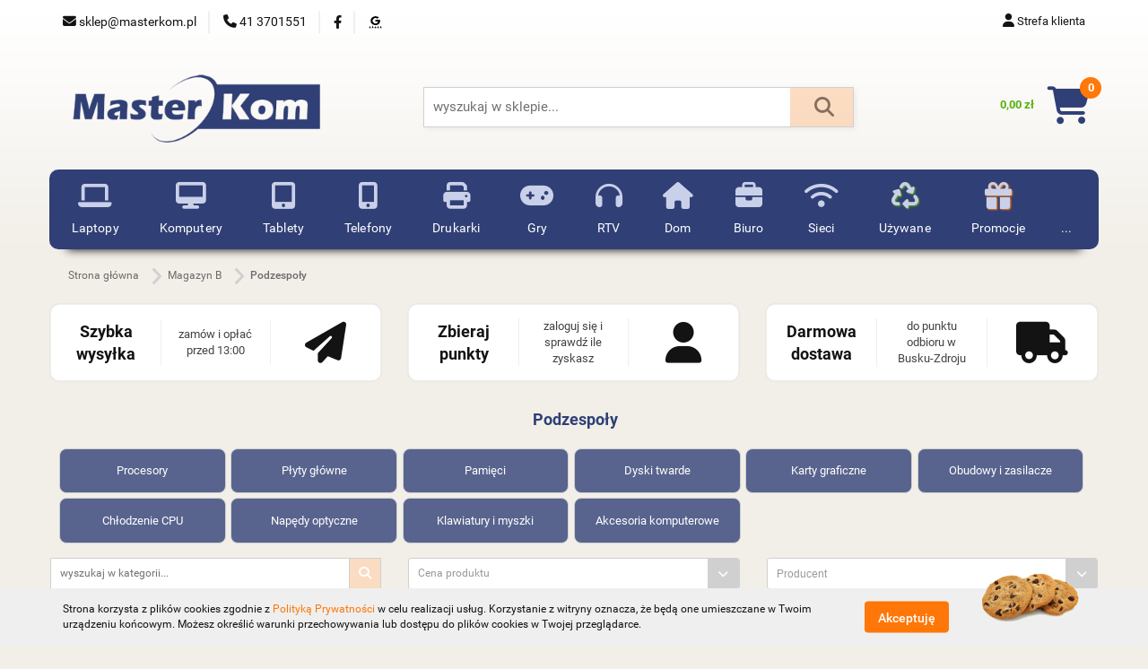

--- FILE ---
content_type: text/html; charset=utf-8
request_url: https://masterkom.net.pl/Podzespoly
body_size: 49085
content:
<!DOCTYPE html>
<html lang="pl" currency="PLN"  class=" ">
	<head>
		<meta http-equiv="Content-Type" content="text/html; charset=UTF-8" />
		<meta name="description" content=" ">
		<meta name="keywords" content="sklep komputerowy, serwis komputerowy, komputer do gier, laptop do gier, sprzęt gamingowy, naprawa laptopów, modernizacja, podzespoły, zestaw dla gracza, komputer poleasingowy, laptop używany, dobra drukarka, tani toner, tani tusz, outlet, busko-zdrój">
					<meta name="generator" content="Sky-Shop">
						<meta name="author" content="SKLEP KOMPUTEROWY - masterkom.pl - działa na oprogramowaniu sklepów internetowych Sky-Shop.pl">
		<meta name="viewport" content="width=device-width, initial-scale=1.0">
		<meta name="skin_id" content="universal">
		<meta property="og:title" content="Podzespoły &gt; MasterKom - sklep komputerowy">
		<meta property="og:description" content=" ">
					<meta property="og:image" content="https://masterkom.pl/upload/pc470/logos/logo-MasterKom%281%29_1.png">
			<meta property="og:image:type" content="image/png">
			<meta property="og:image:width" content="">
			<meta property="og:image:height" content="">
			<link rel="image_src" href="https://masterkom.pl/upload/pc470/logos/logo-MasterKom%281%29_1.png">
							<link rel="shortcut icon" href="/upload/pc470/favicon.png">
									<link rel="next" href="https://masterkom.net.pl/Podzespoly/pa/2">
								<title>Podzespoły &gt; MasterKom - sklep komputerowy</title>
		<meta name="google-site-verification" content="7V0EyBUj2gcmtVQid88IGifxLWQ-Zqlqi-qLbLUyd9A">

				



<!-- edrone -->



	
        <script async src="https://www.googletagmanager.com/gtag/js?id=G-ZR7YZSL2CM"></script>
    <script>
        window.dataLayer = window.dataLayer || [];
        function gtag(){dataLayer.push(arguments);}
        gtag('js', new Date());

        gtag('config', 'G-ZR7YZSL2CM');
    </script>
	

	
<!-- Google Tag Manager -->
<script>(function(w,d,s,l,i){w[l]=w[l]||[];w[l].push({'gtm.start':
        new Date().getTime(),event:'gtm.js'});var f=d.getElementsByTagName(s)[0],
    j=d.createElement(s),dl=l!='dataLayer'?'&l='+l:'';j.async=true;j.src=
    'https://www.googletagmanager.com/gtm.js?id='+i+dl;f.parentNode.insertBefore(j,f);
})(window,document,'script','dataLayer','GTM-M28HKQD5');</script>
<!-- End Google Tag Manager -->

	<script>
		var GA_4_PRODUCTS_DATA =  [{"item_id":184198,"item_brand":"Brak","item_category":"Podzespo\u0142y"},{"item_id":727645,"item_brand":"GEMBIRD","item_category":"Podzespo\u0142y"},{"item_id":186752,"item_brand":"GEMBIRD","item_category":"Podzespo\u0142y"},{"item_id":183218,"item_brand":"GEMBIRD","item_category":"Podzespo\u0142y"},{"item_id":2293030,"item_brand":"GEMBIRD","item_category":"Podzespo\u0142y"},{"item_id":696106,"item_brand":"IBOX","item_category":"Podzespo\u0142y"},{"item_id":687013,"item_brand":"IBOX","item_category":"Podzespo\u0142y"},{"item_id":320539,"item_brand":"Cooler Master","item_category":"Podzespo\u0142y"},{"item_id":184265,"item_brand":"GEMBIRD","item_category":"Podzespo\u0142y"},{"item_id":183219,"item_brand":"GEMBIRD","item_category":"Podzespo\u0142y"},{"item_id":193473,"item_brand":"NATEC","item_category":"Podzespo\u0142y"},{"item_id":1231301,"item_brand":"NATEC","item_category":"Podzespo\u0142y"},{"item_id":1531456,"item_brand":"GEMBIRD","item_category":"Podzespo\u0142y"},{"item_id":187840,"item_brand":"GEMBIRD","item_category":"Podzespo\u0142y"},{"item_id":184493,"item_brand":"GEMBIRD","item_category":"Podzespo\u0142y"},{"item_id":184852,"item_brand":"GEMBIRD","item_category":"Podzespo\u0142y"},{"item_id":189683,"item_brand":"GEMBIRD","item_category":"Podzespo\u0142y"},{"item_id":1303651,"item_brand":"Defender","item_category":"Podzespo\u0142y"},{"item_id":207046,"item_brand":"NATEC","item_category":"Podzespo\u0142y"},{"item_id":1780448,"item_brand":"Rebeltec","item_category":"Podzespo\u0142y"},{"item_id":729677,"item_brand":"Tracer","item_category":"Podzespo\u0142y"},{"item_id":932552,"item_brand":"Cooler Master","item_category":"Podzespo\u0142y"},{"item_id":1930116,"item_brand":"Defender","item_category":"Podzespo\u0142y"},{"item_id":1930115,"item_brand":"Defender","item_category":"Podzespo\u0142y"}] ;
			</script>







	<script id="ceneo_opinie" type="text/javascript">(function(w,d,s,i,dl){w._ceneo = w._ceneo || function () {
		w._ceneo.e = w._ceneo.e || []; w._ceneo.e.push(arguments); };
		w._ceneo.e = w._ceneo.e || [];dl=dl===undefined?"dataLayer":dl;
		const f = d.getElementsByTagName(s)[0], j = d.createElement(s); j.defer = true;
		j.src = "https://ssl.ceneo.pl/ct/v5/script.js?accountGuid=" + i + "&t=" +
				Date.now() + (dl ? "&dl=" + dl : ''); f.parentNode.insertBefore(j, f);
	})(window, document, "script", "7FD951BD-956D-4718-ACAF-4CEAEF33F2AE");</script>
		<script type="text/javascript">

			function imageLoaded(element, target = "prev") {
				let siblingElement;
				if (target === "prev") {
					siblingElement = element.previousElementSibling;
				} else if (target === "link") {
					siblingElement = element.parentElement.previousElementSibling;
				}
				if (siblingElement && (siblingElement.classList.contains("fa") || siblingElement.classList.contains("icon-refresh"))) {
					siblingElement.style.display = "none";
				}
			}
			</script>

        
		<link rel="stylesheet" href="/view/new/userContent/pc470/style.css?v=560">
		<!-- wlasny kod css -->
<link rel="stylesheet" href="https://masterkom.pl/upload/pc470/custom_masterkom/custom_masterkom.css" type="text/css">
<!-- koniec wlasnego kodu css -->





<link rel="stylesheet" type="text/css" href="//use.fontawesome.com/releases/v6.4.0/css/all.css">



<script id='merchantWidgetScript' src="https://www.gstatic.com/shopping/merchant/merchantwidget.js" defer></script>

<script>
  merchantWidgetScript.addEventListener('load', function () {
    merchantwidget.start({
         // REQUIRED FIELDS
         merchant_id: 7688969,

         // OPTIONAL FIELDS
         position: POSITION,
         region: REGION,
    });
  });
</script>





<style>

html, body {
    font-size: 13px;
}

#to-top {
    bottom: 100px;
}



/* Wyszukiwarka */


#header.mod-header-3 .header_inner_wrapper .header_middle_content .header_middle_content_searchbox form {
position: relative;
box-shadow: 2px 2px 5px #d0d0d054;
}

#header.mod-header-3 .header_inner_wrapper .header_middle_content .header_middle_content_searchbox form:before {
    content: "\f002";
    font-family: "FontAwesome";
    font-size: 22px;
    color: #636f79;
    position: absolute;
    right: 22px;
    top: 50%;
    transform: translateY(-50%);
}

#header.mod-header-3 .header_inner_wrapper .header_middle_content .header_middle_content_searchbox form .header_middle_content_searchbox_button_wrapper .btn {
    background-color: #ff770838 !important;
    width: 60px;
    z-index: 2;
    position: relative;
    border: 1px solid #d0d0d0 !important;
    border-left: none !important;
    color: transparent !important;
    height: 45px;
    border-radius: 0px;
}

.input-field:hover, .input-field:focus {
  border: 1px solid #d0d0d0;
}

#header.mod-header-3 .header_inner_wrapper .header_middle_content .header_middle_content_searchbox form .header_middle_content_searchbox_input_wrapper .input-field {
    height: 45px;
    font-size: 15px;
    border-radius: 0px;
}

body > main > section.products-list-page.mod-products-list-page-2 > div > div > div > section:nth-child(2) > ul > li > span {
    display: none;
}

body > main > section.products-list-page.mod-products-list-page-2 > div > div > div > section:nth-child(4) > ul > li > span {
    display: none;
}

#header.mod-header-3 .header_inner_wrapper .header_middle_content .header_middle_content_searchbox {
    max-width: 40%;
}

.input-field {
    border-radius: 0px;
}

.products-list-page.mod-products-list-page-2 .parameters .input-search-box > div[class*="col-"]:last-of-type .btn {
    border-radius: 0;
}




/* menu główne */


.sky-container {
    max-width: 1320px;
    margin: -10px auto;
    padding: 0 0px;
}

#header .header_inner_wrapper .menu ul {
    text-align: center;
	}

.fa-at:before {
    content: "\f0e0";
}

#header.mod-header-3 .header_inner_wrapper .header_middle_content .header_middle_content_quick_cart_wrapper .header_middle_content_quick_cart .price {
    color: #59b210;
    font-size: 1rem;
    font-weight: 600;
    padding: 10px 15px 0px 0px;
	}

#header.mod-header-3 .header_inner_wrapper .header_middle_content .header_middle_content_inner_wrapper {
    margin: 0px -5px 0px -25px;
}

#header.mod-header-3 .header_inner_wrapper .header_middle_content .header_middle_content_quick_cart_wrapper .header_middle_content_quick_cart .counter {
    background: #ff7809;
    right: -13px;
    top: -12px;
}

#header > div > section.menu-wrapper > div > div > ul > li:nth-child(1) .header_bottom_content_list_item_anchor:before {
    font-family: "FontAwesome";
    font-size: 28px;
    content: "\f109";
    vertical-align: middle;
	}

#header > div > section.menu-wrapper > div > div > ul > li:nth-child(2) .header_bottom_content_list_item_anchor:before {
   
    font-family: "FontAwesome";
    font-size: 25px;
    content: "\f108";
    vertical-align: middle;
	}

#header > div > section.menu-wrapper > div > div > ul > li:nth-child(3) .header_bottom_content_list_item_anchor:before {
    font-family: "FontAwesome";
    font-size: 28px;
    content: "\f10a";
    vertical-align: middle;
	}

#header > div > section.menu-wrapper > div > div > ul > li:nth-child(4) .header_bottom_content_list_item_anchor:before {
    font-family: "FontAwesome";
    font-size: 25px;
    content: "\f10b";
    vertical-align: middle;
	}

#header > div > section.menu-wrapper > div > div > ul > li:nth-child(5) .header_bottom_content_list_item_anchor:before {
    font-family: "FontAwesome";
    font-size: 28px;
    content: "\f02f";
    vertical-align: middle;
	}

#header > div > section.menu-wrapper > div > div > ul > li:nth-child(6) .header_bottom_content_list_item_anchor:before {
    font-family: "FontAwesome";
    font-size: 28px;
    content: "\f11b";
    vertical-align: middle;
	}


#header > div > section.menu-wrapper > div > div > ul > li:nth-child(7) .header_bottom_content_list_item_anchor:before {
    font-family: "FontAwesome";
    font-size: 28px;
    content: "\f025";
    vertical-align: middle;
	}

#header > div > section.menu-wrapper > div > div > ul > li:nth-child(8) .header_bottom_content_list_item_anchor:before {
    font-family: "FontAwesome";
    font-size: 28px;
    content: "\f015";
    vertical-align: middle;
	}

#header > div > section.menu-wrapper > div > div > ul > li:nth-child(9) .header_bottom_content_list_item_anchor:before {
    font-family: "FontAwesome";
    font-size: 25px;
    content: "\f0b1";
    vertical-align: middle;
	}

#header > div > section.menu-wrapper > div > div > ul > li:nth-child(10) .header_bottom_content_list_item_anchor:before {
    font-family: "FontAwesome";
    font-size: 28px;
    content: "\f1eb";
    vertical-align: middle;
	}

#header > div > section.menu-wrapper > div > div > ul > li:nth-child(11) .header_bottom_content_list_item_anchor:before {
    font-family: "FontAwesome";
    font-size: 25px;
    content: "\f1b8";
    text-shadow: 1px 1px 2px #59b210;
    vertical-align: middle;
	}

#header > div > section.menu-wrapper > div > div > ul > li:nth-child(12) .header_bottom_content_list_item_anchor:before {
    font-family: "FontAwesome";
    font-size: 28px;
    content: "\f06b";
    text-shadow: 1px 1px 2px #ff7809;
    vertical-align: middle;
}




#header .header_inner_wrapper .top_bar .top_bar_inner_wrapper .top_bar_item.right ul.top_bar_item_list li.top_bar_item_list_item .dropdown {
    top: 40px;
}


#header .header_inner_wrapper .menu li a {
    font-size: 1.1rem;
    padding: 5px 8px;
    line-height: 1.2;
    letter-spacing: 0.01em;
    font-weight: 400;
}


.slider.mod-slider-4 .carousel .item img {
    margin: 5px 0 0 0;
	}

.breadcrumbs.mod-breadcrumbs-4 .breadcrumbs-outer {
    height: 33px;
}

.breadcrumbs.mod-breadcrumbs-6 .breadcrumbs-outer .breadcrumbs-wrapper > ul > li > a {
    color: #6e6a6a;
    font-size: clamp(70%, 0rem + 2vw, 12px);
    padding: 6px;
}

.breadcrumbs.mod-breadcrumbs-6 {
    margin: 3px 0px -17px;
}

#header.mod-header-3 .header_inner_wrapper .header_middle_content .header_middle_content_quick_cart_wrapper .header_middle_content_quick_cart .fa {
    font-size: 42px;
    color: #303f75;
}


#header.mod-header-3 .header_inner_wrapper .header_middle_content {
       padding: 0px 0px 20px 0px;
}

#header .header_inner_wrapper .top_bar .top_bar_inner_wrapper {
    border-bottom: none;
}

#header.mod-header-3 .header_inner_wrapper .menu {
    margin-bottom: 10px;
}

.menu.smart-menu::before {
  content: '';
  position: absolute;
  left: 50%;
  transform: translateX(-50%);
  width: 100vw;
  height: 100%;
  background-color: #303f75;
}

.fa-shopping-basket:before {
    content: "\f07a";
}

#sticky-header .sticky-header__wrapper {
    background: #efefef;
    box-shadow: 2px 2px 4px #b4b2b2;
}


#sticky-header .sticky-header__wrapper .sticky-header_content__menu_list li a {
    font-size: 1.1rem;
    padding: 20px 8px 0px 0px;
}

#sticky-header .sticky-header__wrapper .sticky-header_content__menu {
    padding: 0 0 0 25px;
}



#sticky-header .sticky-header__wrapper .sticky-header_content__nav .inline_nav ul.inline_nav_list li.inline_nav_list_item .helper-icon .fa {
  font-size: 26px;
  color: #303f75;
  padding: 10px 15px 0px 0px;
}


#sticky-header .sticky-header__wrapper .sticky-header_content__menu_list li.full-width .dropdown {
     margin-top: 25px;
}


#header .header_inner_wrapper .menu li .dropdown {
    opacity: 1;
}

.breadcrumbs.mod-breadcrumbs-6 .breadcrumbs-outer .breadcrumbs-wrapper > ul > li:not(:last-of-type):after {
    right: 2px;
    top: -16px;
    font-size: 43px;
    color: rgb(208 208 208);
}

.breadcrumbs.mod-breadcrumbs-4 .breadcrumbs-outer .breadcrumbs-wrapper > ul > li:not(:last-of-type):after {
    right: 4px;
    top: -9px;
    font-size: 42px;
    color: #d0d0d0;
}

.breadcrumbs.mod-breadcrumbs-4 {
    margin: 0 0 0px;
}

.breadcrumbs.mod-breadcrumbs-6 .breadcrumbs-outer .breadcrumbs-wrapper > ul > li:not(:last-of-type) {
    padding-right: 20px;
}

#sticky-header .sticky-header__wrapper .sticky-header_content__menu_list {
    margin: -35px;
}


#header.mod-header-3 .header_inner_wrapper .menu ul.header_bottom_content_list li.full-width .dropdown > .row {
    max-height: 100%;
    margin-left: auto;
    margin-right: auto;
    width: 1170px
}



/* tabela z parametrami na karcie produktu */

table.def {
border: solid 0px !important;
width: 100%;
}

tr:nth-child(even) {
background-color: #f2f2f2;
}


/*drzewo kategorii*/

#header.mod-header-3 .header_inner_wrapper .menu ul.header_bottom_content_list li.full-width .dropdown {
    width: 100%;
    transform: translateY(0px)
}

#header.mod-header-3 .header_inner_wrapper .menu ul.header_bottom_content_list li {
    text-align: left;
}

#header .header_inner_wrapper .menu li .dropdown .cat-title > a {
    font-weight: 600;
}


/* Okno zamówienia */

.order.mod-order-1 > .container-fluid .products-list tr .product-info .title {
    max-width: 260px;
    padding: 0 4px;
}

.order.mod-order-1 > .container-fluid .products-list tr .product-img {
    padding-left: 1px;
}

.order.mod-order-1 > .container-fluid .order-sum [class*='col-'] .pull-right {
    text-align: right;
}

.heading ul li .title {
    font-size: clamp(100%, 1rem + 1vw, 18px);
}

.order.mod-order-1 > .container-fluid .products-list tr .product-view-mobile {
    padding-right: 4px;
}

.cart.mod-cart-2 .cart-table .product-count .product-count-container .units {
    padding: 9px 0px 0px 9px;
}

.order.mod-order-1 > .container-fluid .cart-summary-body.summary-finish .success-icon > i {
    background-color: #fffffff
    font-size: 100px;
}



/* stopka */

.fa-facebook:before {
    font-family: "FontAwesome";
}

.fa-google-plus:before {
    font-family: "FontAwesome";
}


/* tło bloga */




























/* Wersja mobilna */


  @media (max-width: 767px) {

.cart.mod-cart-2 .cart-table > tbody > tr::before {
  top: -2px;
}

.cart.mod-cart-2 .cart-table > tbody > tr > td:nth-of-type(2) .product-parameters-inline {
  font-size: 10px;
}

.cart.mod-cart-2 .cart-table > tbody > tr > td:last-of-type {
  margin: 0px 0px 10px 0px;
}

.cart.mod-cart-2 .cart-table > tbody > tr {
    background: white;
}

.cart.mod-cart-2 .cart-table > tbody > tr > td {
  min-height: 45px;
}

.cart.mod-cart-2 .cart-table > tbody > tr > td:nth-of-type(1)::after {
  top: 65%;
}

.order.mod-order-1 > .container-fluid .products-list tr .product-view-mobile .product-qty {
    width: 60%;
}

.order.mod-order-1 > .container-fluid .cart-summary-content .btn-order-confirm {
    margin-bottom: 10px;
}

.product-card.mod-product-card-1 .product-tabs .heading ul li {
    margin: -15px 0px 0px 0px;
}

.blog.mod-blog-1 .heading-blog-list-filters ul {
    background: #a6d5a7;
}

body, html {
    width: 98% !important;
    margin: 0px auto;
}

.newsletter.mod-newsletter-2 .newsletter-container {
        width: 90%;
    }

.products-list-page.mod-products-list-page-2 .list-options .pagination ul li.active a {
        color: white;
}



                                  }







	</style>
		
		<script src="/view/new/scheme/public/_common/js/libs/promise/promise.min.js"></script>
		<script src="/view/new/scheme/public/_common/js/libs/jquery/jquery.min.js"></script>
		<script src="/view/new/scheme/public/_common/js/libs/angularjs/angularjs.min.js"></script>
	</head>
	<body 		  data-coupon-codes-active="1"
		  data-free-delivery-info-active="1"
		  data-generate-pdf-config="PRODUCT_AND_CART"
		  data-hide-price="0"
		  data-is-user-logged-id="0"
		  data-loyalty-points-active="1"
		  data-cart-simple-info-quantity="0"
		  data-cart-simple-info-price="0,00 zł"
		  data-base="PLN"
		  data-used="PLN|zł"
		  data-rates="'PLN':1"
		  data-decimal-hide="0"
		  data-decimal=","
		  data-thousand=" "
		   data-js-hash="50c73ff54d"		  data-gtag-events="true" data-gtag-id="G-ZR7YZSL2CM"		  		  class="		  		  		  		  "
		  		  		  		  		  data-hurt-price-type=""
		  data-hurt-price-text=""
		  		  data-tax="23"
	>
		<style>





.heading ul li {
  padding: 0 0 20px;
}

.product-of-the-day.mod-product-of-the-day-1 .special-offer-box .special-offer-box-content .heading {
   background: #efefef;
   max-height: 45px;
}

.order.mod-order-1 > .container-fluid .products-list {
    width: 98%;
    margin: 0px 0px 0px 4px;
}



/* lista produktów 4 rzędy */


.products-list-page.mod-products-list-page-2 .product-tile .product-desc .product-name a span {
 display: block;
    display: -webkit-box;
    height: 89.0px;
    font-size: 12px;
    line-height: 1.3;
    -webkit-line-clamp: 5;
    -webkit-box-orient: vertical;
    overflow: hidden;
    text-overflow: ellipsis;
    max-height: 89.0px;
    margin: 5px;
    font-weight: bold;
    text-align: center;
}

.products-list-page.mod-products-list-page-2 .product-tile .product-img .product-actions .row [class*='col-'] .fa {
    color: #ff7708;
    left: 25%;
    transform: scale(1.5);
	}

.products-list-page.mod-products-list-page-2 .product-tile {
    margin-bottom: 10px;
    position: relative;
    border: 1px solid #efefef;
}
	
.products-list-page.mod-products-list-page-2 .product-tile:hover {
  border-color: #ff7708;
  transition: all 0.21s ease-in-out;
  box-shadow: #d0d0d0 0px 0px 8px;
}

.products-list-page.mod-products-list-page-2 .product-tile .product-desc .product-price {
    font-size: 16px;
    font-weight: 600;
    text-align: center;
}
	
.division.mod-division-2 .divisions .division-box table tr td {
    padding: 10px 15px;
}

.division.mod-division-2 {
    padding-top: 5px;
}

.products-list-page.mod-products-list-page-2 .category-description.top {
    margin-bottom: -10px;
}

.select2-container--bootstrap .select2-selection {
    font-size: 12px;
}

.products-list-page.mod-products-list-page-2 .list-options .pagination ul {
   border-radius: 0px;
}

body > main > section.products-list-page.mod-products-list-page-2 > div > div > div > div:nth-child(4) > div > div > div > form:nth-child(2) > div:nth-child(21) {
   display: none;
}

body > main > section.products-list-page.mod-products-list-page-2 > div > div > div > div:nth-child(4) > div > div > div > form:nth-child(2) > div:nth-child(20) {
   display: none;
}

body > main > section.products-list-page.mod-products-list-page-2 > div > div > div > div:nth-child(4) > div > div > div > form:nth-child(2) > div:nth-child(19) {
   display: none;
}

body > main > section.products-list-page.mod-products-list-page-2 > div > div > div > div:nth-child(4) > div > div > div > form:nth-child(2) > div:nth-child(18) {
   display: none;
}

body > main > section.products-list-page.mod-products-list-page-2 > div > div > div > div:nth-child(4) > div > div > div > form:nth-child(2) > div:nth-child(17) {
   display: none;
}

body > main > section.products-list-page.mod-products-list-page-2 > div > div > div > div:nth-child(4) > div > div > div > form:nth-child(2) > div:nth-child(16) {
   display: none;
}

body > main > section.products-list-page.mod-products-list-page-2 > div > div > div > div:nth-child(4) > div > div > div > form:nth-child(2) > div:nth-child(15) {
   display: none;
}

body > main > section.products-list-page.mod-products-list-page-2 > div > div > div > div:nth-child(4) > div > div > div > form:nth-child(2) > div:nth-child(14) {
   display: none;
}

body > main > section.products-list-page.mod-products-list-page-2 > div > div > div > div:nth-child(3) > div > div > div > form:nth-child(2) > div:nth-child(21) {
 display: none;
}

body > main > section.products-list-page.mod-products-list-page-2 > div > div > div > div:nth-child(3) > div > div > div > form:nth-child(2) > div:nth-child(20) {
 display: none;
}

body > main > section.products-list-page.mod-products-list-page-2 > div > div > div > div:nth-child(3) > div > div > div > form:nth-child(2) > div:nth-child(19) {
 display: none;
}

body > main > section.products-list-page.mod-products-list-page-2 > div > div > div > div:nth-child(3) > div > div > div > form:nth-child(2) > div:nth-child(18) {
 display: none;
}

body > main > section.products-list-page.mod-products-list-page-2 > div > div > div > div:nth-child(3) > div > div > div > form:nth-child(2) > div:nth-child(17) {
 display: none;
}

body > main > section.products-list-page.mod-products-list-page-2 > div > div > div > div:nth-child(3) > div > div > div > form:nth-child(2) > div:nth-child(16) {
 display: none;
}

body > main > section.products-list-page.mod-products-list-page-2 > div > div > div > div:nth-child(3) > div > div > div > form:nth-child(2) > div:nth-child(15) {
 display: none;
}

body > main > section.products-list-page.mod-products-list-page-2 > div > div > div > div:nth-child(3) > div > div > div > form:nth-child(2) > div:nth-child(14) {
 display: none;
}

body > main > section.products-list-page.mod-products-list-page-2 > div > div > div > div:nth-child(5) > div > div > div > form:nth-child(2) > div:nth-child(21) {
 display: none;
}

body > main > section.products-list-page.mod-products-list-page-2 > div > div > div > div:nth-child(5) > div > div > div > form:nth-child(2) > div:nth-child(20) {
 display: none;
}

body > main > section.products-list-page.mod-products-list-page-2 > div > div > div > div:nth-child(5) > div > div > div > form:nth-child(2) > div:nth-child(19) {
 display: none;
}

body > main > section.products-list-page.mod-products-list-page-2 > div > div > div > div:nth-child(5) > div > div > div > form:nth-child(2) > div:nth-child(18) {
 display: none;
}

body > main > section.products-list-page.mod-products-list-page-2 > div > div > div > div:nth-child(5) > div > div > div > form:nth-child(2) > div:nth-child(17) {
 display: none;
}

body > main > section.products-list-page.mod-products-list-page-2 > div > div > div > div:nth-child(5) > div > div > div > form:nth-child(2) > div:nth-child(16) {
 display: none;
}

body > main > section.products-list-page.mod-products-list-page-2 > div > div > div > div:nth-child(5) > div > div > div > form:nth-child(2) > div:nth-child(15) {
 display: none;
}

body > main > section.products-list-page.mod-products-list-page-2 > div > div > div > div:nth-child(5) > div > div > div > form:nth-child(2) > div:nth-child(14) {
 display: none;
}

.division.mod-division-2 > .container-fluid > .row {
    margin: 10px -45px;
}

.products-list-page.mod-products-list-page-2 .product-tile .product-img .product-labels > div {
    background: #59b210;
}

.products-list-page.mod-products-list-page-2 .product-tile .product-img .product-labels > div.label-promotion {
    background: #ff7d135c;
}

.select-field-select2-dropdown .select2-set-params {
   background: #303f75;
}

.products-list-page .parameters__resetfilter {
    padding: 15px;
}




/* lista produktów */

	.col-xxxs-1, .col-xxxs-2, .col-xxxs-3, .col-xxxs-4, .col-xxxs-5, .col-xxxs-6, .col-xxxs-7, .col-xxxs-8, .col-xxxs-9, .col-xxxs-10, .col-xxxs-11, .col-xxxs-12 {
    margin: 0px 0px -15px 0px;
}

.products-list-page.mod-products-list-page-2 .heading {
    position: absolute;
    margin-top: -15px;
    height: 0px;
}


.heading ul.nav li.active .title {
    text-transform: uppercase;
    font-size: 15px;
    margin: 30px;
}

.heading ul.nav li .title {
    text-transform: uppercase;
    font-size: 15px;
    margin: 20px;
}



.heading.to-left {
    text-align: center;
}

.products-list-page.mod-products-list-page-2 .subcategories a .subcategory-name:first-child:first-of-type {
width: 115%;
padding-bottom: 30%;
margin: 5px 0px 15px -15px;
border: 1px solid #d0d0d0;
background: #303f75c9;
border-radius: 8px;
color: #fff;
}

.breadcrumbs.mod-breadcrumbs-4 .breadcrumbs-outer .breadcrumbs-wrapper > ul > li > a {
    color: #999;
}


.products-list-page.mod-products-list-page-2 .parameters .input-search-box > div[class*="col-"]:last-of-type .btn {
    border: 1px solid #d0d0d0 !important;
    background: #fadcc2 border-box !important;
}

.products-list-page.mod-products-list-page-2 .parameters {
    margin-top: 10px;
}

.fa-check:before {
    color: #59b210;
}

.division.mod-division-2 .divisions .division-box table tr td .title {
    font-size: 14px;
    color: #6e6a6a;
}

.division.mod-division-2 .divisions .division-box {
    background-color: #efefef;
}

.division.mod-division-2 .divisions .division-box table tr td:nth-of-type(1) {
    background: #59b21036;
    border-radius: 8px 0px 0px 8px;
}

.division.mod-division-8 .divisions .division-box table tr td {
    padding: 15px 15px;
}

.division.mod-division-8 {
    padding-top: 20px;
    margin-bottom: 20px;
}


.products-list-page.mod-products-list-page-2 .subcategories {
    margin: 25px 0px -5px 0px;
}



/*wyniki wyszukiwania*/


body > main > section.products-list-page.mod-products-list-page-2 > div > div > div > section:nth-child(2) > ul > li > h4 {
display: none;
}




/*Karta produktu*/

body > main > section.products-list-page.mod-products-list-page-2 > div > div > div > section:nth-child(3) > ul > li {
display: none;
}

.product-card.mod-product-card-1 .product-informations .product-symbol {
    padding: 1px 0;
    font-size: 13px;
    margin-bottom: 1px;
    color: #d0d0d0;
}

.product-card.mod-product-card-1 .product-price .price-special {
    color: #ff7708;
    font-weight: bold;
}

.product-card.mod-product-card-1 .add-to-store {
    color: #303f75;
    margin: 10px 0 0;
    font-size: 13px;
}

.product-card.mod-product-card-1 .text-field-button .fa {
    color: #303f75;;
}

.product-card.mod-product-card-1 .product-informations .product-parameters {
    width: 100%;
    background: #f2f2f2;
}

body > main > section.product-card.mod-product-card-1 > div > div > div:nth-child(1) > div > div.col-xxs.col-sm-7.col-md-7 > section > div.row.z-index-2 > div > table > tbody > tr:nth-child(1) > td:nth-child(2) > span {
    color: #59b210;
    font-weight: bold;
}

.product-card.mod-product-card-1 .product-informations .product-parameters .parameter-name {
    margin: 5px;
    font-size: 12px;
}

.product-card.mod-product-card-1 .product-gallery .product-img .owl-item .item {
    padding-bottom: 90%;
}

.product-card.mod-product-card-1 .product-gallery .product-img .owl-item .item img.horizontal {
    max-height: 100%;
}

.product-card.mod-product-card-1 .product-informations .product-short-description {
    margin: 5px;
    color: red;
    font-weight: bold;
    font-size: 15px;
}

.product-card.mod-product-card-1 .product-informations .product-parameters tr td:first-of-type {
    width: 30%;
}

.products-slider.mod-products-slider-3 .product-tile .product-desc .product-name a span {
    font-size: 11px;
    -webkit-line-clamp: 3;
}

.product-card.mod-product-card-1 .product-informations {
  padding-right: 20px;
  padding-left: 20px;
}

.product-card.mod-product-card-1 .product-informations > .row {
    padding: 2px 0;
}

.product-card.mod-product-card-1 .product-gallery .product-labels > div {
    background: #59b210;
}

.product-card.mod-product-card-1 .product-gallery .product-labels > div.label-promotion {
    background: #ff7d135c;
}

.product-card.mod-product-card-1 .text-field-button {
    color: #303f75;
    font-size: 13px;
}

.product-card.mod-product-card-1 .counter-field input {
  font-size: 16px;
}

.product-card.mod-product-card-1 .units {
  font-size: 16px;
  margin: 20px 10px 5px 2px;
}

.counter-field {
  padding: 0px 10px;
  width: 22%;
}

.heading.to-left ul li:after {
    display: none;
}

.product-card.mod-product-card-1 .product-informations .product-parameters .text-field {
    margin: -5px 5px;
}


/* Blog */

.blog-index.mod-blog-index-3 .post-tile .post-content .post-details {
    display: none;
}

.blog-index.mod-blog-index-3 .post-tile .post-content .post-name {
    text-align: center;
}

.blog-index.mod-blog-index-3 .post-tile .post-content .post-desc {
    color: rgb(19 19 19 / 42%);
    font-size: 13px;
    max-height: 55.5px;
}

.blog-index.mod-blog-index-3 {
    padding: 0px 0;
}

.blog.mod-blog-1 .post-details-single {
    color: #82828263;
}

.news.mod-news-1 {
    max-width: 1170px;
    width: 100%;
    margin: 0px auto;
    padding: 25px 10px 5px 5px;
    background: #fff;
    border-radius: 10px;
}

.blog.mod-blog-1 {
    padding: 25px 10px 5px 5px;
    background: #fff;
    border-radius: 10px;
}

.mod-contact-1 {
    padding: 25px 10px 5px 5px;
    background: #fff;
    border-radius: 10px;
}



</style>
		
					
<!-- Google Tag Manager (noscript) -->
<noscript>
    <iframe src="https://www.googletagmanager.com/ns.html?id=G-ZR7YZSL2CM"
                  height="0" width="0" style="display:none;visibility:hidden"></iframe>
</noscript>
<!-- End Google Tag Manager (noscript) -->
		


<div id="aria-live" role="alert" aria-live="assertive" class="sr-only">&nbsp;</div>
<main class="skyshop-container" data-ng-app="SkyShopModule">
		

<div data-ng-controller="CartCtrl" data-ng-init="init({type: 'QUICK_CART', turnOffSales: 0})">
		
<md-sidenav ng-cloak md-component-id="mobile-cart" class="md-sidenav-right position-fixed" sidenav-swipe>
    <md-content layout-padding="">
        <div class="dropdown dropdown-quick-cart">
            
  <ul data-ng-if="data.cartSelected || data.hidePrice" class="quick-cart-products-wrapper products">
    <li data-ng-if="!data.cartSelected.items.length" class="quick-cart-empty-wrapper">
      <div class="quick-cart-empty-title">
        Koszyk jest pusty
      </div>
    </li>
    <li data-ng-if="data.cartSelected.items.length && item.type !== 'GRATIS_PRODUCT'" class="quick-cart-products__item" data-nosnippet data-ng-repeat="item in data.cartSelected.items track by item.id">
      <div class="container-fluid">
        <div class="row product">
          <div>
            <button data-ng-click="openProductPage(item.product)" data-ng-disabled="isApiPending">
              <img class="product-image"
                   data-ng-srcset="[{[item.product.photo.url]}] 125w"
                   sizes="(max-width: 1200px) 125px, 125px"
                   data-ng-src="[{[item.product.photo.url]}]"
                   alt="[{[item.product.name]}]"/>
            </button>
          </div>
          <div>
            <button data-ng-click="openProductPage(item.product)" data-ng-disabled="isApiPending">
              <span class="product-name" data-ng-bind="item.product.name"></span>
            </button>
            <span class="product-total">
            <span data-ng-bind="item.quantity"></span> x <span data-ng-bind-html="item.unitPriceSummary | priceFormat:''"></span>
          </span>
          </div>
          <div>
            <i class="close-shape"
               is-disabled="isApiPending"
               remove-list-item
               parent-selector-to-remove="'li'"
               collapse-animation="true"
               click="deleteCartItem(item.id)"></i>
          </div>
        </div>
      </div>
    </li>
  </ul>
  <div data-ng-if="data.cartSelected || data.hidePrice" class="quick-cart-products-actions">
    <div class="quick-cart-products-actions__summary">
      <div data-ng-if="cartFinalDiscountByFreeDelivery() || (data.cartFreeDelivery && data.cartFreeDelivery.status !== data.cartFreeDeliveryStatuses.NOT_AVAILABLE)" class="quick-cart-products-actions__summary-delivery">
        <div data-ng-if="!cartFinalDiscountByFreeDelivery()  && data.cartFreeDelivery.missingAmount > 0" class="summary-element cart-is-free-shipment">
          <span>Do bezpłatnej dostawy brakuje</span>
          <span data-ng-bind-html="data.cartFreeDelivery | priceFormat: ''">-,--</span>
        </div>
        <div data-ng-if="cartFinalDiscountByFreeDelivery() || data.cartFreeDelivery.missingAmount <= 0" class="summary-element free-shipment-wrapper">
          <i class="fa fa-truck"></i>
          <span class="value-upper free-shipment-info">Darmowa dostawa!</span>
        </div>
        <div>
        </div>
      </div>

      <div class="quick-cart-products-actions__summary-total-price">
        <span>Suma brutto </span>
        <span data-ng-if="!data.hidePrice" class="value" data-ng-bind-html="data.cartSelected.priceSummary | priceFormat:'':true">0,00 zł</span>
        <span data-ng-if="data.hidePrice" class="hide-price-text"></span>
      </div>
            <div class="quick-cart-products-actions__summary-discount-info" data-ng-if="data.cartSelected.priceSummary.final.gross != data.cartSelected.priceSummary.base.gross">
        <small>Cena uwzględnia rabaty</small>
      </div>
    </div>
    <button data-ng-disabled="isApiPending" type="button" class="btn btn-primary btn-block" data-ng-click="goToCart()">
      Realizuj zamówienie
    </button>
  </div>
  <!--googleon: all-->
        </div>
    </md-content>
</md-sidenav>		<header id="header" class="mod-header-3 ">
				
<section class="cookies hidden bottom">
  <div class="container">
    <div class="row">
      <div class="col-xs-8">
        <span>Strona korzysta z plików cookies zgodnie z <a href="/news/n/134/Polityka-cookies">Polityką Prywatności</a> w celu realizacji usług. Korzystanie z witryny oznacza, że będą one umieszczane w Twoim urządzeniu końcowym. Możesz określić warunki przechowywania lub dostępu do plików cookies w Twojej przeglądarce.</span>
      </div>
      <div class="col-xs-4">
        <button type="button" class="btn btn-primary core_acceptCookies">Akceptuję</button>
        <div class="cookie-bg-block" style="background-image: url('/view/new/scheme/public/_common/img/cookies.png')"></div>
      </div>
    </div>
  </div>
</section>
				
<section class="mobile-search">
  <span class="title">Szukaj</span>
  <i class="close-shape"></i>
    <form method="GET" action="/category/#top">
      <div class="row">
        <div class="mobile-search-input-wrapper clearbox">
          <input class="input-field core_quickSearchAjax" type="text" name="q" product-per-page="4" value="" placeholder="wyszukaj w sklepie..." autocomplete="off"  />
          <i class="clearbox_button"></i>
                  </div>
        <div class="mobile-search-btn-wrapper">
          <input type="submit" value="Szukaj" class="btn btn-primary btn-block">
        </div>
      </div>
              
<div class="search_dropdown_inner_wrapper search-container core_quickSearchAjaxHints hidden">
  <div class="search">
    <div class="search-loading">
      <i class="fa fa-refresh fa-spin fa-3x fa-fw"></i>
    </div>
    <div class="search-information hidden">
      <span class="information"></span>
    </div>
    <table class="search-results">
      <tr class="search-result-pattern hidden" data-id="{{:id:}}">
        <td class="search-img">
          <img src="/view/new/img/transparent.png" data-src="{{:image:}}_60.jpg" alt="" />
          <a href="#{{:url:}}" class="link"></a>
        </td>
        <td class="search-info">
          <span class="title">{{:name:}}</span>
          <a href="#{{:url:}}" class="link"></a>
        </td>
        <td class="search-price">
          <span class="price-normal {{:is_discount:}}">
            <span class="core_priceFormat" data-price="{{:price:}}"></span>
          </span>
          <span class="price-special">
            <span class="core_priceFormat" data-price="{{:price_discount:}}"></span>
          </span>
          <a href="#{{:url:}}" class="link"></a>
        </td>
      </tr>
    </table>
    <div class="search-count hidden">
      Znaleziono produktów: <span class="count"></span>
    </div>
  </div>
</div>
          </form>
</section>
		<div class="header_inner_wrapper">
			
			<section class="top_bar">
				<div class="sky-container">
					<div class="top_bar_inner_wrapper">
						<div class="top_bar_item left">
							
<div class="top_bar_item_list_wrapper">
  <ul class="top_bar_item_list">
        <li data-type="email" class="top_bar_item_list_item hidden-on-mobile" id="top_bar_item_list_item_email">
                  <a href="mailto:sklep@masterkom.pl">
            <div class="top_bar_item_list_item_icon" id="top_bar_item_list_item_email_icon">
              <span class="helper-icon">
                <i class="fa fa-at"></i>
              </span>
            </div>
            <span class="helper-text">
              sklep@masterkom.pl
            </span>
          </a>
                  </li>
              <li data-type="phone" class="top_bar_item_list_item hidden-on-mobile" id="top_bar_item_list_item_phone">
                      <a href="tel:41 3701551">
              <div class="top_bar_item_list_item_icon" id="top_bar_item_list_item_phone_icon">
                <span class="helper-icon">
                  <i class="fa fa-phone"></i>
                </span>
              </div>
              <span class="helper-text">
                41 3701551
              </span>
            </a>
                </li>
                      <li data-type="social-sm_facebook" class="top_bar_item_list_item top_bar_item_list_item_social_media hidden-on-mobile" ng-non-bindable>
            <a href="https://pl-pl.facebook.com/people/MasterKom/100057332355220/" rel="nofollow" target="_blank">
                <div class="top_bar_item_list_item_social_media">
                                    <span class="top_bar_item_list_item_social_media_icon" id="top_bar_item_list_item_social_media_icon_fb">
                    <i class="fa fa-facebook"></i>
                  </span>
                                  </div>
            </a>
        </li>
                                                                                                        <li data-type="social-sm_custom_link2" class="top_bar_item_list_item top_bar_item_list_item_social_media hidden-on-mobile" ng-non-bindable>
            <a href="https://g.page/r/CSoX-NslCtsgEBM/review" rel="nofollow" target="_blank">
                <div class="top_bar_item_list_item_social_media">
                                      <img data-custom-icon="sm_custom_link2" src=" /upload/pc470/logos//opinie-google%281%29.png" alt="https://g.page/r/CSoX-NslCtsgEBM/review">
                                  </div>
            </a>
        </li>
                                                  <li id="mobile-open-contact" class="top_bar_item_list_item top_bar_item_list_item_contact hidden-on-desktop">
          <a href="#">
            <div class="top_bar_item_list_item_item_social_envelope_icon">
              <span class="helper-icon">
                <i class="fa fa-envelope"></i>
              </span>
              <span class="helper-arrow">
                <i class="fa fa-chevron-down"></i>
              </span>
            </div>
          </a>
      </li>
      </ul>
</div>						</div>
						<div class="top_bar_item right">
							
<div class="top_bar_item_list_wrapper">
    <ul class="top_bar_item_list">
                        <li class="top_bar_item_list_item user-menu">
            
  <div class="header_top_bar_social_user_icon">
    <span class="helper-icon">
      <i class="fa fa-user"></i>
    </span>
          <span class="hidden-on-mobile">
        Strefa klienta
      </span>
      <span class="helper-arrow">
        <i class="fa fa-chevron-down"></i>      </span> 
  </div>
  <div class="dropdown">
    <ul>
      <li>
        <a href="/login/">Zaloguj się</a>
      </li>
      <li>
        <a href="/register/">Zarejestruj się</a>
      </li>
            <li>
        <a href="/ticket/add/" rel="nofollow">Dodaj zgłoszenie</a>
      </li>
          </ul>
  </div>
        </li>
                    <li  data-ng-click="openMobileCart($event)" data-ng-mouseenter="loadMobileCart()" class="top_bar_item_list_item quick-cart  hidden-on-desktop ">
                <div class="top_bar_item_list_item_cart_icon">
                    <span class="helper-icon">
                        <i class="fa fa-shopping-basket"></i>
                    </span>
                    <span class="helper-text">
                        Koszyk
                    </span>
                    <span class="helper-text-amount">
                        <span class="helper-cart-left-bracket">(</span>
                        <span data-ng-bind="data.cartAmount">0</span>
                        <span class="helper-cart-right-bracket">)</span>
                    </span>
                    <span class="helper-arrow">
                        <i class="fa fa-chevron-down"></i>
                    </span>
                </div>
                                <div data-ng-if="data.initCartAmount" class="dropdown dropdown-quick-cart">
                    
  <ul data-ng-if="data.cartSelected || data.hidePrice" class="quick-cart-products-wrapper products">
    <li data-ng-if="!data.cartSelected.items.length" class="quick-cart-empty-wrapper">
      <div class="quick-cart-empty-title">
        Koszyk jest pusty
      </div>
    </li>
    <li data-ng-if="data.cartSelected.items.length && item.type !== 'GRATIS_PRODUCT'" class="quick-cart-products__item" data-nosnippet data-ng-repeat="item in data.cartSelected.items track by item.id">
      <div class="container-fluid">
        <div class="row product">
          <div>
            <button data-ng-click="openProductPage(item.product)" data-ng-disabled="isApiPending">
              <img class="product-image"
                   data-ng-srcset="[{[item.product.photo.url]}] 125w"
                   sizes="(max-width: 1200px) 125px, 125px"
                   data-ng-src="[{[item.product.photo.url]}]"
                   alt="[{[item.product.name]}]"/>
            </button>
          </div>
          <div>
            <button data-ng-click="openProductPage(item.product)" data-ng-disabled="isApiPending">
              <span class="product-name" data-ng-bind="item.product.name"></span>
            </button>
            <span class="product-total">
            <span data-ng-bind="item.quantity"></span> x <span data-ng-bind-html="item.unitPriceSummary | priceFormat:''"></span>
          </span>
          </div>
          <div>
            <i class="close-shape"
               is-disabled="isApiPending"
               remove-list-item
               parent-selector-to-remove="'li'"
               collapse-animation="true"
               click="deleteCartItem(item.id)"></i>
          </div>
        </div>
      </div>
    </li>
  </ul>
  <div data-ng-if="data.cartSelected || data.hidePrice" class="quick-cart-products-actions">
    <div class="quick-cart-products-actions__summary">
      <div data-ng-if="cartFinalDiscountByFreeDelivery() || (data.cartFreeDelivery && data.cartFreeDelivery.status !== data.cartFreeDeliveryStatuses.NOT_AVAILABLE)" class="quick-cart-products-actions__summary-delivery">
        <div data-ng-if="!cartFinalDiscountByFreeDelivery()  && data.cartFreeDelivery.missingAmount > 0" class="summary-element cart-is-free-shipment">
          <span>Do bezpłatnej dostawy brakuje</span>
          <span data-ng-bind-html="data.cartFreeDelivery | priceFormat: ''">-,--</span>
        </div>
        <div data-ng-if="cartFinalDiscountByFreeDelivery() || data.cartFreeDelivery.missingAmount <= 0" class="summary-element free-shipment-wrapper">
          <i class="fa fa-truck"></i>
          <span class="value-upper free-shipment-info">Darmowa dostawa!</span>
        </div>
        <div>
        </div>
      </div>

      <div class="quick-cart-products-actions__summary-total-price">
        <span>Suma brutto </span>
        <span data-ng-if="!data.hidePrice" class="value" data-ng-bind-html="data.cartSelected.priceSummary | priceFormat:'':true">0,00 zł</span>
        <span data-ng-if="data.hidePrice" class="hide-price-text"></span>
      </div>
            <div class="quick-cart-products-actions__summary-discount-info" data-ng-if="data.cartSelected.priceSummary.final.gross != data.cartSelected.priceSummary.base.gross">
        <small>Cena uwzględnia rabaty</small>
      </div>
    </div>
    <button data-ng-disabled="isApiPending" type="button" class="btn btn-primary btn-block" data-ng-click="goToCart()">
      Realizuj zamówienie
    </button>
  </div>
  <!--googleon: all-->
                </div>
                            </li>
            </ul>
</div>
						</div>
					</div>
				</div>
			</section>
			<section class="header_middle_content">
				<div class="sky-container">
					<div class="header_middle_content_inner_wrapper">
						<a href="/" class="header_middle_content_logo">
							<img src="/upload/pc470/logos/logo-MasterKom%281%29.webp" data-src-old-browser="/upload/pc470/logos/logo-MasterKom%281%29_1.png" alt=" SKLEP KOMPUTEROWY - masterkom.pl " />
						</a>
						<ul class="mobile-actions">
							<li id="mobile-open-search">
								<i class="fa fa-search"></i>
							</li>
							<li id="mobile-open-menu">
								<i class="fa fa-bars"></i>
							</li>
						</ul>
						<div class="header_middle_content_searchbox search-box ">
							<form method="GET" action="/category/#top">
								<div class="header_middle_content_searchbox_input_wrapper">
									<input cy-data="headerSearch" class="input-field core_quickSearchAjax" type="text" name="q" value="" placeholder="wyszukaj w sklepie..." autocomplete="off"  />
																	</div>
								<div class="header_middle_content_searchbox_button_wrapper">
									<input type="submit" value="Szukaj" class="btn btn-primary btn-block">
																		
<div class="search_dropdown_inner_wrapper search-container core_quickSearchAjaxHints hidden">
  <div class="search">
    <div class="search-loading">
      <i class="fa fa-refresh fa-spin fa-3x fa-fw"></i>
    </div>
    <div class="search-information hidden">
      <span class="information"></span>
    </div>
    <table class="search-results">
      <tr class="search-result-pattern hidden" data-id="{{:id:}}">
        <td class="search-img">
          <img src="/view/new/img/transparent.png" data-src="{{:image:}}_60.jpg" alt="" />
          <a href="#{{:url:}}" class="link"></a>
        </td>
        <td class="search-info">
          <span class="title">{{:name:}}</span>
          <a href="#{{:url:}}" class="link"></a>
        </td>
        <td class="search-price">
          <span class="price-normal {{:is_discount:}}">
            <span class="core_priceFormat" data-price="{{:price:}}"></span>
          </span>
          <span class="price-special">
            <span class="core_priceFormat" data-price="{{:price_discount:}}"></span>
          </span>
          <a href="#{{:url:}}" class="link"></a>
        </td>
      </tr>
    </table>
    <div class="search-count hidden">
      Znaleziono produktów: <span class="count"></span>
    </div>
  </div>
</div>
																	</div>
							</form>
						</div>
												
<div cy-data="headerCart" class="header_middle_content_quick_cart_wrapper quick-cart">
  <a data-ng-click="openMobileCart($event)" data-ng-mouseenter="loadMobileCart()" href="/cart/" class="header_middle_content_quick_cart" rel="nofollow">
    <div class="header_middle_content_quick_cart_price price"><span data-ng-bind-html="data.cartPriceSummary | priceFormat:'':false:'final':'0,00 zł'">0,00 zł</span></div>
    <i class="fa fa-shopping-basket"></i>
    <div class="header_middle_content_quick_cart_counter counter"><span data-ng-bind="data.cartAmount">0</span></div>
  </a>
    <div ng-cloak data-ng-if="data.initCartAmount" class="dropdown dropdown-quick-cart">
    
  <ul data-ng-if="data.cartSelected || data.hidePrice" class="quick-cart-products-wrapper products">
    <li data-ng-if="!data.cartSelected.items.length" class="quick-cart-empty-wrapper">
      <div class="quick-cart-empty-title">
        Koszyk jest pusty
      </div>
    </li>
    <li data-ng-if="data.cartSelected.items.length && item.type !== 'GRATIS_PRODUCT'" class="quick-cart-products__item" data-nosnippet data-ng-repeat="item in data.cartSelected.items track by item.id">
      <div class="container-fluid">
        <div class="row product">
          <div>
            <button data-ng-click="openProductPage(item.product)" data-ng-disabled="isApiPending">
              <img class="product-image"
                   data-ng-srcset="[{[item.product.photo.url]}] 125w"
                   sizes="(max-width: 1200px) 125px, 125px"
                   data-ng-src="[{[item.product.photo.url]}]"
                   alt="[{[item.product.name]}]"/>
            </button>
          </div>
          <div>
            <button data-ng-click="openProductPage(item.product)" data-ng-disabled="isApiPending">
              <span class="product-name" data-ng-bind="item.product.name"></span>
            </button>
            <span class="product-total">
            <span data-ng-bind="item.quantity"></span> x <span data-ng-bind-html="item.unitPriceSummary | priceFormat:''"></span>
          </span>
          </div>
          <div>
            <i class="close-shape"
               is-disabled="isApiPending"
               remove-list-item
               parent-selector-to-remove="'li'"
               collapse-animation="true"
               click="deleteCartItem(item.id)"></i>
          </div>
        </div>
      </div>
    </li>
  </ul>
  <div data-ng-if="data.cartSelected || data.hidePrice" class="quick-cart-products-actions">
    <div class="quick-cart-products-actions__summary">
      <div data-ng-if="cartFinalDiscountByFreeDelivery() || (data.cartFreeDelivery && data.cartFreeDelivery.status !== data.cartFreeDeliveryStatuses.NOT_AVAILABLE)" class="quick-cart-products-actions__summary-delivery">
        <div data-ng-if="!cartFinalDiscountByFreeDelivery()  && data.cartFreeDelivery.missingAmount > 0" class="summary-element cart-is-free-shipment">
          <span>Do bezpłatnej dostawy brakuje</span>
          <span data-ng-bind-html="data.cartFreeDelivery | priceFormat: ''">-,--</span>
        </div>
        <div data-ng-if="cartFinalDiscountByFreeDelivery() || data.cartFreeDelivery.missingAmount <= 0" class="summary-element free-shipment-wrapper">
          <i class="fa fa-truck"></i>
          <span class="value-upper free-shipment-info">Darmowa dostawa!</span>
        </div>
        <div>
        </div>
      </div>

      <div class="quick-cart-products-actions__summary-total-price">
        <span>Suma brutto </span>
        <span data-ng-if="!data.hidePrice" class="value" data-ng-bind-html="data.cartSelected.priceSummary | priceFormat:'':true">0,00 zł</span>
        <span data-ng-if="data.hidePrice" class="hide-price-text"></span>
      </div>
            <div class="quick-cart-products-actions__summary-discount-info" data-ng-if="data.cartSelected.priceSummary.final.gross != data.cartSelected.priceSummary.base.gross">
        <small>Cena uwzględnia rabaty</small>
      </div>
    </div>
    <button data-ng-disabled="isApiPending" type="button" class="btn btn-primary btn-block" data-ng-click="goToCart()">
      Realizuj zamówienie
    </button>
  </div>
  <!--googleon: all-->
  </div>
  
</div>											</div>
				</div>
			</section>
			<section class="menu-wrapper">
				<div class="sky-container">
					<div class="menu menu-calculate smart-menu" data-action="inline">
						<ul class="header_bottom_content_list">
							
    <li class="header_bottom_content_list_item full-width ">
              <a class="header_bottom_content_list_item_anchor" href="https://masterkom.pl/Laptopy">
              Laptopy
        <span class="helper-arrow">
          <i class="fa fa-chevron-down"></i>
        </span>
      </a>
      <div class="dropdown">
        <div class="row">
                                                    <div class="col-xs-12 col-sm-4 col-md-3">
                  <div class="cat-title more">
                    <a href="/Urzadzenia-c7050">Urządzenia</a>
                  </div>
                                      <ul class="header_bottom_content_list_dropdown">
                                              <li class="header_bottom_content_list_dropdown_item">
                          <a href="/Laptopy">Laptopy</a>
                        </li>
                                              <li class="header_bottom_content_list_dropdown_item">
                          <a href="/Mobilne-stacje-robocze-c5222">Mobilne stacje robocze</a>
                        </li>
                                              <li class="header_bottom_content_list_dropdown_item">
                          <a href="/Microsoft-Surface-c5181">Microsoft Surface</a>
                        </li>
                                          </ul>
                                  </div>
                                                        <div class="col-xs-12 col-sm-4 col-md-3">
                  <div class="cat-title more">
                    <a href="/Akcesoria-c4532">Akcesoria</a>
                  </div>
                                      <ul class="header_bottom_content_list_dropdown">
                                              <li class="header_bottom_content_list_dropdown_item">
                          <a href="/Torby-i-plecaki-c4525">Torby i plecaki</a>
                        </li>
                                              <li class="header_bottom_content_list_dropdown_item">
                          <a href="/Dyski-USB-c4653">Dyski USB</a>
                        </li>
                                              <li class="header_bottom_content_list_dropdown_item">
                          <a href="/Podstawki-chlodzace-c4586">Podstawki chłodzące</a>
                        </li>
                                              <li class="header_bottom_content_list_dropdown_item">
                          <a href="/Stacje-dokujace-i-replikatory-c4688">Stacje dokujące i replikatory</a>
                        </li>
                                              <li class="header_bottom_content_list_dropdown_item">
                          <a href="/Baterie-do-laptopow-c4887">Baterie do laptopów</a>
                        </li>
                                              <li class="header_bottom_content_list_dropdown_item">
                          <a href="/Zasilacze-c4651">Zasilacze</a>
                        </li>
                                              <li class="header_bottom_content_list_dropdown_item">
                          <a href="/Przetwornice-c5094">Przetwornice</a>
                        </li>
                                              <li class="header_bottom_content_list_dropdown_item">
                          <a href="/Stacje-ladowania-c5256">Stacje ładowania</a>
                        </li>
                                              <li class="header_bottom_content_list_dropdown_item">
                          <a href="/Oprogramowanie-c4878">Oprogramowanie</a>
                        </li>
                                              <li class="header_bottom_content_list_dropdown_item">
                          <a href="/Linki-zabezpieczajace-c4533">Linki zabezpieczające</a>
                        </li>
                                              <li class="header_bottom_content_list_dropdown_item">
                          <a href="/Filtry-prywatyzujace-c4989">Filtry prywatyzujące</a>
                        </li>
                                              <li class="header_bottom_content_list_dropdown_item">
                          <a href="/Pozostale-c4567">Pozostałe</a>
                        </li>
                                          </ul>
                                  </div>
                                                        <div class="col-xs-12 col-sm-4 col-md-3">
                  <div class="cat-title more">
                    <a href="/MacBook-iMac-c5114">MacBook / iMac</a>
                  </div>
                                      <ul class="header_bottom_content_list_dropdown">
                                              <li class="header_bottom_content_list_dropdown_item">
                          <a href="/MacBook-Air-c5115">MacBook Air</a>
                        </li>
                                              <li class="header_bottom_content_list_dropdown_item">
                          <a href="/iMac-c5150">iMac</a>
                        </li>
                                              <li class="header_bottom_content_list_dropdown_item">
                          <a href="/MacBook-Pro-c5231">MacBook Pro</a>
                        </li>
                                              <li class="header_bottom_content_list_dropdown_item">
                          <a href="/Mac-mini-c5287">Mac mini</a>
                        </li>
                                              <li class="header_bottom_content_list_dropdown_item">
                          <a href="/Mac-akcesoria-c4614">Mac akcesoria</a>
                        </li>
                                          </ul>
                                  </div>
                                                        <div class="col-xs-12 col-sm-4 col-md-3">
                  <div class="cat-title more">
                    <a href="/Oprogramowanie-c6307">Oprogramowanie</a>
                  </div>
                                      <ul class="header_bottom_content_list_dropdown">
                                              <li class="header_bottom_content_list_dropdown_item">
                          <a href="/Oprogramowanie-systemowe-c6315">Oprogramowanie systemowe</a>
                        </li>
                                              <li class="header_bottom_content_list_dropdown_item">
                          <a href="/Oprogramowanie-biurowe-c6313">Oprogramowanie biurowe</a>
                        </li>
                                              <li class="header_bottom_content_list_dropdown_item">
                          <a href="/Oprogramowanie-antywirusowe-c6312">Oprogramowanie antywirusowe</a>
                        </li>
                                              <li class="header_bottom_content_list_dropdown_item">
                          <a href="/Oprogramowanie-graficzne-c6310">Oprogramowanie graficzne</a>
                        </li>
                                              <li class="header_bottom_content_list_dropdown_item">
                          <a href="/Oprogramowanie-dla-firm-c7460">Oprogramowanie dla firm</a>
                        </li>
                                              <li class="header_bottom_content_list_dropdown_item">
                          <a href="/Oprogramowanie-serwerowe-c6316">Oprogramowanie serwerowe</a>
                        </li>
                                              <li class="header_bottom_content_list_dropdown_item">
                          <a href="/Oprogramowanie-ESD-licencje-elektroniczne-c6296">Oprogramowanie ESD (licencje elektroniczne)</a>
                        </li>
                                          </ul>
                                  </div>
                                            </div>
      </div>
    </li>
        
    <li class="header_bottom_content_list_item full-width ">
              <a class="header_bottom_content_list_item_anchor" href="https://masterkom.pl/Komputery">
              Komputery
        <span class="helper-arrow">
          <i class="fa fa-chevron-down"></i>
        </span>
      </a>
      <div class="dropdown">
        <div class="row">
                                                    <div class="col-xs-12 col-sm-4 col-md-3">
                  <div class="cat-title more">
                    <a href="/Komputery-c4830">Komputery</a>
                  </div>
                                      <ul class="header_bottom_content_list_dropdown">
                                              <li class="header_bottom_content_list_dropdown_item">
                          <a href="/Komputery">Komputery PC</a>
                        </li>
                                              <li class="header_bottom_content_list_dropdown_item">
                          <a href="/Komputery-All-In-One-c5237">Komputery All-In-One</a>
                        </li>
                                              <li class="header_bottom_content_list_dropdown_item">
                          <a href="/Komputery-Mini-PC-c4831">Komputery Mini PC</a>
                        </li>
                                              <li class="header_bottom_content_list_dropdown_item">
                          <a href="/Profesjonalne-stacje-robocze-c5221">Profesjonalne stacje robocze</a>
                        </li>
                                              <li class="header_bottom_content_list_dropdown_item">
                          <a href="/Terminale-POS-c5176">Terminale POS</a>
                        </li>
                                          </ul>
                                  </div>
                                                        <div class="col-xs-12 col-sm-4 col-md-3">
                  <div class="cat-title more">
                    <a href="/Podzespoly">Podzespoły</a>
                  </div>
                                      <ul class="header_bottom_content_list_dropdown">
                                              <li class="header_bottom_content_list_dropdown_item">
                          <a href="/Procesory">Procesory</a>
                        </li>
                                              <li class="header_bottom_content_list_dropdown_item">
                          <a href="/Plyty-glowne">Płyty główne</a>
                        </li>
                                              <li class="header_bottom_content_list_dropdown_item">
                          <a href="/Pamieci">Pamięci</a>
                        </li>
                                              <li class="header_bottom_content_list_dropdown_item">
                          <a href="/Dyski-twarde">Dyski twarde</a>
                        </li>
                                              <li class="header_bottom_content_list_dropdown_item">
                          <a href="/Karty-graficzne">Karty graficzne</a>
                        </li>
                                              <li class="header_bottom_content_list_dropdown_item">
                          <a href="/Obudowy-i-zasilacze">Obudowy i zasilacze</a>
                        </li>
                                              <li class="header_bottom_content_list_dropdown_item">
                          <a href="/Chlodzenie-CPU">Chłodzenie CPU</a>
                        </li>
                                              <li class="header_bottom_content_list_dropdown_item">
                          <a href="/Napedy-optyczne">Napędy optyczne</a>
                        </li>
                                              <li class="header_bottom_content_list_dropdown_item">
                          <a href="/Klawiatury-i-myszki">Klawiatury i myszki</a>
                        </li>
                                              <li class="header_bottom_content_list_dropdown_item">
                          <a href="/Akcesoria-komputerowe">Akcesoria komputerowe</a>
                        </li>
                                          </ul>
                                  </div>
                                                        <div class="col-xs-12 col-sm-4 col-md-3">
                  <div class="cat-title more">
                    <a href="/Monitory-c4565">Monitory</a>
                  </div>
                                      <ul class="header_bottom_content_list_dropdown">
                                              <li class="header_bottom_content_list_dropdown_item">
                          <a href="/Monitory">Monitory</a>
                        </li>
                                              <li class="header_bottom_content_list_dropdown_item">
                          <a href="/Uchwyty-c4566">Uchwyty</a>
                        </li>
                                              <li class="header_bottom_content_list_dropdown_item">
                          <a href="/Podstawki-c4923">Podstawki</a>
                        </li>
                                              <li class="header_bottom_content_list_dropdown_item">
                          <a href="/Akcesoria-c4986">Akcesoria</a>
                        </li>
                                              <li class="header_bottom_content_list_dropdown_item">
                          <a href="/Interaktywne-c4729">Interaktywne</a>
                        </li>
                                              <li class="header_bottom_content_list_dropdown_item">
                          <a href="/Wielkoformatowe-c4996">Wielkoformatowe</a>
                        </li>
                                              <li class="header_bottom_content_list_dropdown_item">
                          <a href="/Filtry-prywatyzujace-c5096">Filtry prywatyzujące</a>
                        </li>
                                          </ul>
                                  </div>
                                                        <div class="col-xs-12 col-sm-4 col-md-3">
                  <div class="cat-title more">
                    <a href="/Audio-c4472">Audio</a>
                  </div>
                                      <ul class="header_bottom_content_list_dropdown">
                                              <li class="header_bottom_content_list_dropdown_item">
                          <a href="/Glosniki-c4475">Głośniki</a>
                        </li>
                                              <li class="header_bottom_content_list_dropdown_item">
                          <a href="/Sluchawki-c4473">Słuchawki</a>
                        </li>
                                              <li class="header_bottom_content_list_dropdown_item">
                          <a href="/Mikrofony-c4706">Mikrofony</a>
                        </li>
                                              <li class="header_bottom_content_list_dropdown_item">
                          <a href="/Audio-przenosne-c4587">Audio przenośne</a>
                        </li>
                                          </ul>
                                  </div>
                                                        <div class="col-xs-12 col-sm-4 col-md-3">
                  <div class="cat-title more">
                    <a href="/Kable-c4481">Kable</a>
                  </div>
                                      <ul class="header_bottom_content_list_dropdown">
                                              <li class="header_bottom_content_list_dropdown_item">
                          <a href="/Komputerowe-c4492">Komputerowe</a>
                        </li>
                                              <li class="header_bottom_content_list_dropdown_item">
                          <a href="/Sieciowe-c4482">Sieciowe</a>
                        </li>
                                              <li class="header_bottom_content_list_dropdown_item">
                          <a href="/Adaptery-c4500">Adaptery</a>
                        </li>
                                              <li class="header_bottom_content_list_dropdown_item">
                          <a href="/Audio-c4503">Audio</a>
                        </li>
                                              <li class="header_bottom_content_list_dropdown_item">
                          <a href="/Video-c4506">Video</a>
                        </li>
                                              <li class="header_bottom_content_list_dropdown_item">
                          <a href="/Organizacja-kabli-c4738">Organizacja kabli</a>
                        </li>
                                              <li class="header_bottom_content_list_dropdown_item">
                          <a href="/Kable-TB-c4747">Kable TB</a>
                        </li>
                                          </ul>
                                  </div>
                                                        <div class="col-xs-12 col-sm-4 col-md-3">
                  <div class="cat-title more">
                    <a href="/Zasilanie-c4460">Zasilanie</a>
                  </div>
                                      <ul class="header_bottom_content_list_dropdown">
                                              <li class="header_bottom_content_list_dropdown_item">
                          <a href="/Listwy-zasilajace-c4471">Listwy zasilające</a>
                        </li>
                                              <li class="header_bottom_content_list_dropdown_item">
                          <a href="/Zasilacze-UPS-c4462">Zasilacze UPS</a>
                        </li>
                                              <li class="header_bottom_content_list_dropdown_item">
                          <a href="/Akumulatory-do-UPS-c4461">Akumulatory do UPS</a>
                        </li>
                                              <li class="header_bottom_content_list_dropdown_item">
                          <a href="/Akcesoria-UPS-c4474">Akcesoria UPS</a>
                        </li>
                                              <li class="header_bottom_content_list_dropdown_item">
                          <a href="/Dystrybucja-zasilania-c4463">Dystrybucja zasilania</a>
                        </li>
                                              <li class="header_bottom_content_list_dropdown_item">
                          <a href="/Baterie-i-akumulatorki-c4621">Baterie i akumulatorki</a>
                        </li>
                                          </ul>
                                  </div>
                                                        <div class="col-xs-12 col-sm-4 col-md-3">
                  <div class="cat-title more">
                    <a href="/Oprogramowanie-c6307">Oprogramowanie</a>
                  </div>
                                      <ul class="header_bottom_content_list_dropdown">
                                              <li class="header_bottom_content_list_dropdown_item">
                          <a href="/Oprogramowanie-systemowe-c6315">Oprogramowanie systemowe</a>
                        </li>
                                              <li class="header_bottom_content_list_dropdown_item">
                          <a href="/Oprogramowanie-biurowe-c6313">Oprogramowanie biurowe</a>
                        </li>
                                              <li class="header_bottom_content_list_dropdown_item">
                          <a href="/Oprogramowanie-antywirusowe-c6312">Oprogramowanie antywirusowe</a>
                        </li>
                                              <li class="header_bottom_content_list_dropdown_item">
                          <a href="/Oprogramowanie-graficzne-c6310">Oprogramowanie graficzne</a>
                        </li>
                                              <li class="header_bottom_content_list_dropdown_item">
                          <a href="/Oprogramowanie-dla-firm-c7460">Oprogramowanie dla firm</a>
                        </li>
                                              <li class="header_bottom_content_list_dropdown_item">
                          <a href="/Oprogramowanie-serwerowe-c6316">Oprogramowanie serwerowe</a>
                        </li>
                                              <li class="header_bottom_content_list_dropdown_item">
                          <a href="/Oprogramowanie-ESD-licencje-elektroniczne-c6296">Oprogramowanie ESD (licencje elektroniczne)</a>
                        </li>
                                          </ul>
                                  </div>
                                            </div>
      </div>
    </li>
        
    <li class="header_bottom_content_list_item full-width ">
              <a class="header_bottom_content_list_item_anchor" href="https://masterkom.pl/Tablety">
              Tablety
        <span class="helper-arrow">
          <i class="fa fa-chevron-down"></i>
        </span>
      </a>
      <div class="dropdown">
        <div class="row">
                                                    <div class="col-xs-12 col-sm-4 col-md-3">
                  <div class="cat-title more">
                    <a href="/Tablety-c4623">Tablety</a>
                  </div>
                                      <ul class="header_bottom_content_list_dropdown">
                                              <li class="header_bottom_content_list_dropdown_item">
                          <a href="/Tablety">Tablety</a>
                        </li>
                                              <li class="header_bottom_content_list_dropdown_item">
                          <a href="/E-czytniki-c4916">E-czytniki</a>
                        </li>
                                              <li class="header_bottom_content_list_dropdown_item">
                          <a href="/Etui-torby-c4655">Etui/torby</a>
                        </li>
                                              <li class="header_bottom_content_list_dropdown_item">
                          <a href="/Folie-i-szkla-ochronne-c5292">Folie i szkła ochronne</a>
                        </li>
                                              <li class="header_bottom_content_list_dropdown_item">
                          <a href="/Ladowarki-zasilacze-c4939">Ładowarki/zasilacze</a>
                        </li>
                                              <li class="header_bottom_content_list_dropdown_item">
                          <a href="/Uchwyty-c4624">Uchwyty</a>
                        </li>
                                              <li class="header_bottom_content_list_dropdown_item">
                          <a href="/Stacje-dokujace-replikatory-portow-c4867">Stacje dokujące/replikatory portów</a>
                        </li>
                                              <li class="header_bottom_content_list_dropdown_item">
                          <a href="/Pozostale-akcesoria-c5232">Pozostałe akcesoria</a>
                        </li>
                                              <li class="header_bottom_content_list_dropdown_item">
                          <a href="/Rysiki-c5197">Rysiki</a>
                        </li>
                                          </ul>
                                  </div>
                                                        <div class="col-xs-12 col-sm-4 col-md-3">
                  <div class="cat-title more">
                    <a href="/Apple-iPad-c7051">Apple iPad</a>
                  </div>
                                      <ul class="header_bottom_content_list_dropdown">
                                              <li class="header_bottom_content_list_dropdown_item">
                          <a href="/iPad-c5152">iPad</a>
                        </li>
                                              <li class="header_bottom_content_list_dropdown_item">
                          <a href="/iPad-akcesoria-c4743">iPad akcesoria</a>
                        </li>
                                          </ul>
                                  </div>
                                            </div>
      </div>
    </li>
        
    <li class="header_bottom_content_list_item full-width ">
              <a class="header_bottom_content_list_item_anchor" >
              Telefony
        <span class="helper-arrow">
          <i class="fa fa-chevron-down"></i>
        </span>
      </a>
      <div class="dropdown">
        <div class="row">
                                                    <div class="col-xs-12 col-sm-4 col-md-3">
                  <div class="cat-title more">
                    <a href="/Urzadzenia-c7054">Urządzenia</a>
                  </div>
                                      <ul class="header_bottom_content_list_dropdown">
                                              <li class="header_bottom_content_list_dropdown_item">
                          <a href="/Smartfony">Smartfony</a>
                        </li>
                                              <li class="header_bottom_content_list_dropdown_item">
                          <a href="/Smartwatche-c4957">Smartwatche</a>
                        </li>
                                              <li class="header_bottom_content_list_dropdown_item">
                          <a href="/Komorkowe-klasyczne-c4669">Komórkowe klasyczne</a>
                        </li>
                                              <li class="header_bottom_content_list_dropdown_item">
                          <a href="/Stacjonarne-przewodowe-c4465">Stacjonarne przewodowe</a>
                        </li>
                                              <li class="header_bottom_content_list_dropdown_item">
                          <a href="/Stacjonarne-bezprzewodowe-c4515">Stacjonarne bezprzewodowe</a>
                        </li>
                                              <li class="header_bottom_content_list_dropdown_item">
                          <a href="/Telefony-VoIP-c4661">Telefony VoIP</a>
                        </li>
                                              <li class="header_bottom_content_list_dropdown_item">
                          <a href="/Krotkofalowki-c4820">Krótkofalówki</a>
                        </li>
                                          </ul>
                                  </div>
                                                        <div class="col-xs-12 col-sm-4 col-md-3">
                  <div class="cat-title more">
                    <a href="/Akcesoria-c4595">Akcesoria</a>
                  </div>
                                      <ul class="header_bottom_content_list_dropdown">
                                              <li class="header_bottom_content_list_dropdown_item">
                          <a href="/Ladowarki-do-telefonow-c4840">Ładowarki do telefonów</a>
                        </li>
                                              <li class="header_bottom_content_list_dropdown_item">
                          <a href="/Sluchawki-do-telefonow-c5039">Słuchawki do telefonów</a>
                        </li>
                                              <li class="header_bottom_content_list_dropdown_item">
                          <a href="/Kable-USB-do-telefonow-c5084">Kable USB do telefonów</a>
                        </li>
                                              <li class="header_bottom_content_list_dropdown_item">
                          <a href="/Etui-do-telefonow-c4921">Etui do telefonów</a>
                        </li>
                                              <li class="header_bottom_content_list_dropdown_item">
                          <a href="/Szkla-ochronne-do-telefonow-c4932">Szkła ochronne do telefonów</a>
                        </li>
                                              <li class="header_bottom_content_list_dropdown_item">
                          <a href="/Uchwyty-do-telefonow-c4596">Uchwyty do telefonów</a>
                        </li>
                                              <li class="header_bottom_content_list_dropdown_item">
                          <a href="/PowerBanki-do-telefonow-c5089">PowerBanki do telefonów</a>
                        </li>
                                              <li class="header_bottom_content_list_dropdown_item">
                          <a href="/Zestawy-glosnomowiace-c4681">Zestawy głośnomówiące</a>
                        </li>
                                              <li class="header_bottom_content_list_dropdown_item">
                          <a href="/Okulary-3D-do-smartfona-c4850">Okulary 3D do smartfona</a>
                        </li>
                                              <li class="header_bottom_content_list_dropdown_item">
                          <a href="/Ciekawe-dodatki-c4657">Ciekawe dodatki</a>
                        </li>
                                          </ul>
                                  </div>
                                                        <div class="col-xs-12 col-sm-4 col-md-3">
                  <div class="cat-title more">
                    <a href="/Apple-iPhone-c7052">Apple iPhone</a>
                  </div>
                                      <ul class="header_bottom_content_list_dropdown">
                                              <li class="header_bottom_content_list_dropdown_item">
                          <a href="/iPhone-c5109">iPhone</a>
                        </li>
                                              <li class="header_bottom_content_list_dropdown_item">
                          <a href="/iPhone-akcesoria-c4574">iPhone akcesoria</a>
                        </li>
                                          </ul>
                                  </div>
                                            </div>
      </div>
    </li>
        
    <li class="header_bottom_content_list_item full-width ">
              <a class="header_bottom_content_list_item_anchor" >
              Drukarki
        <span class="helper-arrow">
          <i class="fa fa-chevron-down"></i>
        </span>
      </a>
      <div class="dropdown">
        <div class="row">
                                                    <div class="col-xs-12 col-sm-4 col-md-3">
                  <div class="cat-title more">
                    <a href="/Urzadzenia-c7382">Urządzenia</a>
                  </div>
                                      <ul class="header_bottom_content_list_dropdown">
                                              <li class="header_bottom_content_list_dropdown_item">
                          <a href="/Drukarki-c7381">Drukarki</a>
                        </li>
                                              <li class="header_bottom_content_list_dropdown_item">
                          <a href="/Urzadzenia-wielofunkcyjne-c2600">Urządzenia wielofunkcyjne</a>
                        </li>
                                              <li class="header_bottom_content_list_dropdown_item">
                          <a href="/Kopiarki-c2607">Kopiarki</a>
                        </li>
                                              <li class="header_bottom_content_list_dropdown_item">
                          <a href="/Drukarki-Iglowe-c2608">Drukarki Igłowe</a>
                        </li>
                                              <li class="header_bottom_content_list_dropdown_item">
                          <a href="/Drukarki-kart-i-etykiet-c2609">Drukarki kart i etykiet</a>
                        </li>
                                              <li class="header_bottom_content_list_dropdown_item">
                          <a href="/Druk-3D-c2596">Druk 3D</a>
                        </li>
                                              <li class="header_bottom_content_list_dropdown_item">
                          <a href="/Skanery-c2774">Skanery</a>
                        </li>
                                              <li class="header_bottom_content_list_dropdown_item">
                          <a href="/Papier-do-drukarek-c2685">Papier do drukarek</a>
                        </li>
                                          </ul>
                                  </div>
                                                        <div class="col-xs-12 col-sm-4 col-md-3">
                  <div class="cat-title more">
                    <a href="/Eksploatacja-c4452">Eksploatacja</a>
                  </div>
                                      <ul class="header_bottom_content_list_dropdown">
                                              <li class="header_bottom_content_list_dropdown_item">
                          <a href="/Tusze-oryginalne-c4454">Tusze oryginalne</a>
                        </li>
                                              <li class="header_bottom_content_list_dropdown_item">
                          <a href="/Tusze-zamienne-c4530">Tusze zamienne</a>
                        </li>
                                              <li class="header_bottom_content_list_dropdown_item">
                          <a href="/Tonery-oryginalne-c4455">Tonery oryginalne</a>
                        </li>
                                              <li class="header_bottom_content_list_dropdown_item">
                          <a href="/Tonery-zamienne-c4531">Tonery zamienne</a>
                        </li>
                                              <li class="header_bottom_content_list_dropdown_item">
                          <a href="/Tasmy-barwiace-c4453">Taśmy barwiące</a>
                        </li>
                                              <li class="header_bottom_content_list_dropdown_item">
                          <a href="/Etykiety-c5148">Etykiety</a>
                        </li>
                                              <li class="header_bottom_content_list_dropdown_item">
                          <a href="/Filamenty-c4948">Filamenty</a>
                        </li>
                                              <li class="header_bottom_content_list_dropdown_item">
                          <a href="/Papiery-i-folie-c4469">Papiery i folie</a>
                        </li>
                                          </ul>
                                  </div>
                                            </div>
      </div>
    </li>
        
    <li class="header_bottom_content_list_item full-width ">
              <a class="header_bottom_content_list_item_anchor">
              Gry
        <span class="helper-arrow">
          <i class="fa fa-chevron-down"></i>
        </span>
      </a>
      <div class="dropdown">
        <div class="row">
                                                    <div class="col-xs-12 col-sm-4 col-md-3">
                  <div class="cat-title more">
                    <a href="/Swiat-VR-c5070">Świat VR</a>
                  </div>
                                      <ul class="header_bottom_content_list_dropdown">
                                              <li class="header_bottom_content_list_dropdown_item">
                          <a href="/Okulary-VR-c5071">Okulary VR</a>
                        </li>
                                              <li class="header_bottom_content_list_dropdown_item">
                          <a href="/Akcesoria-VR-c4992">Akcesoria VR</a>
                        </li>
                                          </ul>
                                  </div>
                                                        <div class="col-xs-12 col-sm-4 col-md-3">
                  <div class="cat-title more">
                    <a href="/Sprzet-dla-graczy-c7383">Sprzęt dla graczy</a>
                  </div>
                                      <ul class="header_bottom_content_list_dropdown">
                                              <li class="header_bottom_content_list_dropdown_item">
                          <a href="/Komputery-dla-graczy-c5983">Komputery dla graczy</a>
                        </li>
                                              <li class="header_bottom_content_list_dropdown_item">
                          <a href="/Laptopy-dla-graczy-c7379">Laptopy dla graczy</a>
                        </li>
                                              <li class="header_bottom_content_list_dropdown_item">
                          <a href="/Gry-PC-licencje-elektroniczne-c5844">Gry PC (licencje elektroniczne)</a>
                        </li>
                                          </ul>
                                  </div>
                                                        <div class="col-xs-12 col-sm-4 col-md-3">
                  <div class="cat-title more">
                    <a href="/Konsole-c6012">Konsole</a>
                  </div>
                                      <ul class="header_bottom_content_list_dropdown">
                                              <li class="header_bottom_content_list_dropdown_item">
                          <a href="/Konsole-Xbox-One-c6016">Konsole Xbox One</a>
                        </li>
                                              <li class="header_bottom_content_list_dropdown_item">
                          <a href="/Konsole-przenosne-c6017">Konsole przenośne</a>
                        </li>
                                              <li class="header_bottom_content_list_dropdown_item">
                          <a href="/Konsole-Playstation-4-c6018">Konsole Playstation 4</a>
                        </li>
                                              <li class="header_bottom_content_list_dropdown_item">
                          <a href="/Konsole-Playstation-5-c6019">Konsole Playstation 5</a>
                        </li>
                                              <li class="header_bottom_content_list_dropdown_item">
                          <a href="/Kontrolery-c6015">Kontrolery</a>
                        </li>
                                              <li class="header_bottom_content_list_dropdown_item">
                          <a href="/Kontrolery-akcesoria-c6014">Kontrolery - akcesoria</a>
                        </li>
                                              <li class="header_bottom_content_list_dropdown_item">
                          <a href="/Sluchawki-c6020">Słuchawki</a>
                        </li>
                                              <li class="header_bottom_content_list_dropdown_item">
                          <a href="/Adaptery-c6013">Adaptery</a>
                        </li>
                                          </ul>
                                  </div>
                                                        <div class="col-xs-12 col-sm-4 col-md-3">
                  <div class="cat-title more">
                    <a href="/Akcesoria-dla-graczy-c5809">Akcesoria dla graczy</a>
                  </div>
                                      <ul class="header_bottom_content_list_dropdown">
                                              <li class="header_bottom_content_list_dropdown_item">
                          <a href="/Fotele-gamingowe-c5811">Fotele gamingowe</a>
                        </li>
                                              <li class="header_bottom_content_list_dropdown_item">
                          <a href="/Fotele-gamingowe-Akcesoria-c5810">Fotele gamingowe - Akcesoria</a>
                        </li>
                                              <li class="header_bottom_content_list_dropdown_item">
                          <a href="/Klawiatury-c5812">Klawiatury</a>
                        </li>
                                              <li class="header_bottom_content_list_dropdown_item">
                          <a href="/Klawiaturowe-zestawy-z-mysza-c5813">Klawiaturowe zestawy z myszą</a>
                        </li>
                                              <li class="header_bottom_content_list_dropdown_item">
                          <a href="/Kontrolery-c5814">Kontrolery</a>
                        </li>
                                              <li class="header_bottom_content_list_dropdown_item">
                          <a href="/Myszy-gamingowe-c5815">Myszy gamingowe</a>
                        </li>
                                              <li class="header_bottom_content_list_dropdown_item">
                          <a href="/Podkladki-pod-myszke-c5816">Podkładki pod myszkę</a>
                        </li>
                                              <li class="header_bottom_content_list_dropdown_item">
                          <a href="/Uchwyty-do-kabli-c5821">Uchwyty do kabli</a>
                        </li>
                                              <li class="header_bottom_content_list_dropdown_item">
                          <a href="/Sluchawki-c5817">Słuchawki</a>
                        </li>
                                              <li class="header_bottom_content_list_dropdown_item">
                          <a href="/Dyski-SSD-c5818">Dyski SSD</a>
                        </li>
                                              <li class="header_bottom_content_list_dropdown_item">
                          <a href="/Stoliki-i-biurka-c5819">Stoliki i biurka</a>
                        </li>
                                              <li class="header_bottom_content_list_dropdown_item">
                          <a href="/Akcesoria-do-streamingu-c5820">Akcesoria do streamingu</a>
                        </li>
                                          </ul>
                                  </div>
                                            </div>
      </div>
    </li>
        
    <li class="header_bottom_content_list_item full-width ">
              <a class="header_bottom_content_list_item_anchor">
              RTV
        <span class="helper-arrow">
          <i class="fa fa-chevron-down"></i>
        </span>
      </a>
      <div class="dropdown">
        <div class="row">
                                                    <div class="col-xs-12 col-sm-4 col-md-3">
                  <div class="cat-title more">
                    <a href="/RTV-c5520">RTV</a>
                  </div>
                                      <ul class="header_bottom_content_list_dropdown">
                                              <li class="header_bottom_content_list_dropdown_item">
                          <a href="/Hi-Fi-Audio-c4828">Hi-Fi Audio</a>
                        </li>
                                              <li class="header_bottom_content_list_dropdown_item">
                          <a href="/Telewizory-c4982">Telewizory</a>
                        </li>
                                              <li class="header_bottom_content_list_dropdown_item">
                          <a href="/Tunery-TV-c4692">Tunery TV</a>
                        </li>
                                              <li class="header_bottom_content_list_dropdown_item">
                          <a href="/BLU-RAY-DVD-c5198">BLU-RAY/DVD</a>
                        </li>
                                              <li class="header_bottom_content_list_dropdown_item">
                          <a href="/Systemy-do-wideokonferencji-c5213">Systemy do wideokonferencji</a>
                        </li>
                                              <li class="header_bottom_content_list_dropdown_item">
                          <a href="/Akcesoria-RTV-c4470">Akcesoria RTV</a>
                        </li>
                                          </ul>
                                  </div>
                                                        <div class="col-xs-12 col-sm-4 col-md-3">
                  <div class="cat-title more">
                    <a href="/Audio-c4472">Audio</a>
                  </div>
                                      <ul class="header_bottom_content_list_dropdown">
                                              <li class="header_bottom_content_list_dropdown_item">
                          <a href="/Glosniki-c4475">Głośniki</a>
                        </li>
                                              <li class="header_bottom_content_list_dropdown_item">
                          <a href="/Sluchawki-c4473">Słuchawki</a>
                        </li>
                                              <li class="header_bottom_content_list_dropdown_item">
                          <a href="/Mikrofony-c4706">Mikrofony</a>
                        </li>
                                              <li class="header_bottom_content_list_dropdown_item">
                          <a href="/Audio-przenosne-c4587">Audio przenośne</a>
                        </li>
                                          </ul>
                                  </div>
                                                        <div class="col-xs-12 col-sm-4 col-md-3">
                  <div class="cat-title more">
                    <a href="/Kable-c4481">Kable</a>
                  </div>
                                      <ul class="header_bottom_content_list_dropdown">
                                              <li class="header_bottom_content_list_dropdown_item">
                          <a href="/Komputerowe-c4492">Komputerowe</a>
                        </li>
                                              <li class="header_bottom_content_list_dropdown_item">
                          <a href="/Sieciowe-c4482">Sieciowe</a>
                        </li>
                                              <li class="header_bottom_content_list_dropdown_item">
                          <a href="/Adaptery-c4500">Adaptery</a>
                        </li>
                                              <li class="header_bottom_content_list_dropdown_item">
                          <a href="/Audio-c4503">Audio</a>
                        </li>
                                              <li class="header_bottom_content_list_dropdown_item">
                          <a href="/Video-c4506">Video</a>
                        </li>
                                              <li class="header_bottom_content_list_dropdown_item">
                          <a href="/Organizacja-kabli-c4738">Organizacja kabli</a>
                        </li>
                                              <li class="header_bottom_content_list_dropdown_item">
                          <a href="/Kable-TB-c4747">Kable TB</a>
                        </li>
                                          </ul>
                                  </div>
                                                        <div class="col-xs-12 col-sm-4 col-md-3">
                  <div class="cat-title more">
                    <a href="/Foto-c4535">Foto</a>
                  </div>
                                      <ul class="header_bottom_content_list_dropdown">
                                              <li class="header_bottom_content_list_dropdown_item">
                          <a href="/Aparaty-kompaktowe-c5134">Aparaty kompaktowe</a>
                        </li>
                                              <li class="header_bottom_content_list_dropdown_item">
                          <a href="/Drony-c5191">Drony</a>
                        </li>
                                              <li class="header_bottom_content_list_dropdown_item">
                          <a href="/Kamery-cyfrowe-c4842">Kamery cyfrowe</a>
                        </li>
                                              <li class="header_bottom_content_list_dropdown_item">
                          <a href="/Ramki-cyfrowe-c5186">Ramki cyfrowe</a>
                        </li>
                                              <li class="header_bottom_content_list_dropdown_item">
                          <a href="/Statywy-c4536">Statywy</a>
                        </li>
                                              <li class="header_bottom_content_list_dropdown_item">
                          <a href="/Lornetki-c4649">Lornetki</a>
                        </li>
                                              <li class="header_bottom_content_list_dropdown_item">
                          <a href="/Torby-i-etui-na-aparat-c5019">Torby i etui na aparat</a>
                        </li>
                                              <li class="header_bottom_content_list_dropdown_item">
                          <a href="/Lampy-blyskowe-c5144">Lampy błyskowe</a>
                        </li>
                                              <li class="header_bottom_content_list_dropdown_item">
                          <a href="/Baterie-do-aparatow-i-kamer-c5291">Baterie do aparatów i kamer</a>
                        </li>
                                              <li class="header_bottom_content_list_dropdown_item">
                          <a href="/Akcesoria-c4671">Akcesoria</a>
                        </li>
                                          </ul>
                                  </div>
                                            </div>
      </div>
    </li>
        
    <li class="header_bottom_content_list_item full-width ">
              <a class="header_bottom_content_list_item_anchor">
              Dom
        <span class="helper-arrow">
          <i class="fa fa-chevron-down"></i>
        </span>
      </a>
      <div class="dropdown">
        <div class="row">
                                                    <div class="col-xs-12 col-sm-4 col-md-3">
                  <div class="cat-title more">
                    <a href="/Auto-Moto-c4556">Auto-Moto</a>
                  </div>
                                      <ul class="header_bottom_content_list_dropdown">
                                              <li class="header_bottom_content_list_dropdown_item">
                          <a href="/Car-audio-c4832">Car audio</a>
                        </li>
                                              <li class="header_bottom_content_list_dropdown_item">
                          <a href="/Rejestratory-samochodowe-c4976">Rejestratory samochodowe</a>
                        </li>
                                              <li class="header_bottom_content_list_dropdown_item">
                          <a href="/Nawigacje-c4822">Nawigacje</a>
                        </li>
                                              <li class="header_bottom_content_list_dropdown_item">
                          <a href="/Zasilanie-12-24V-c4557">Zasilanie 12 - 24V</a>
                        </li>
                                              <li class="header_bottom_content_list_dropdown_item">
                          <a href="/Piloty-c4702">Piloty</a>
                        </li>
                                              <li class="header_bottom_content_list_dropdown_item">
                          <a href="/Akcesoria-GSM-c4943">Akcesoria GSM</a>
                        </li>
                                              <li class="header_bottom_content_list_dropdown_item">
                          <a href="/Oswietlenie-c5264">Oświetlenie</a>
                        </li>
                                              <li class="header_bottom_content_list_dropdown_item">
                          <a href="/Pozostale-c5076">Pozostałe</a>
                        </li>
                                          </ul>
                                  </div>
                                                        <div class="col-xs-12 col-sm-4 col-md-3">
                  <div class="cat-title more">
                    <a href="/Ogrod-c4675">Ogród</a>
                  </div>
                                      <ul class="header_bottom_content_list_dropdown">
                                              <li class="header_bottom_content_list_dropdown_item">
                          <a href="/Drabiny-c4676">Drabiny</a>
                        </li>
                                              <li class="header_bottom_content_list_dropdown_item">
                          <a href="/Nozyce-c4716">Nożyce</a>
                        </li>
                                              <li class="header_bottom_content_list_dropdown_item">
                          <a href="/Meble-c4885">Meble</a>
                        </li>
                                              <li class="header_bottom_content_list_dropdown_item">
                          <a href="/Wykrywacze-metali-c5208">Wykrywacze metali</a>
                        </li>
                                              <li class="header_bottom_content_list_dropdown_item">
                          <a href="/Kosiarki-podkaszarki-c5215">Kosiarki/podkaszarki</a>
                        </li>
                                              <li class="header_bottom_content_list_dropdown_item">
                          <a href="/Kojce-dla-zwierzat-c5289">Kojce dla zwierząt</a>
                        </li>
                                              <li class="header_bottom_content_list_dropdown_item">
                          <a href="/Pozostale-c4698">Pozostałe</a>
                        </li>
                                              <li class="header_bottom_content_list_dropdown_item">
                          <a href="/Akcesoria-do-ogrodu-c4677">Akcesoria do ogrodu</a>
                        </li>
                                              <li class="header_bottom_content_list_dropdown_item">
                          <a href="/Narzedzia-reczne-c4679">Narzędzia ręczne</a>
                        </li>
                                              <li class="header_bottom_content_list_dropdown_item">
                          <a href="/Elektronarzedzia-c4825">Elektronarzędzia</a>
                        </li>
                                          </ul>
                                  </div>
                                                        <div class="col-xs-12 col-sm-4 col-md-3">
                  <div class="cat-title more">
                    <a href="/AGD-drobne-c4512">AGD drobne</a>
                  </div>
                                      <ul class="header_bottom_content_list_dropdown">
                                              <li class="header_bottom_content_list_dropdown_item">
                          <a href="/Do-domu-c4549">Do domu</a>
                        </li>
                                              <li class="header_bottom_content_list_dropdown_item">
                          <a href="/Do-kuchni-c4581">Do kuchni</a>
                        </li>
                                              <li class="header_bottom_content_list_dropdown_item">
                          <a href="/Zdrowie-i-uroda-c4513">Zdrowie i uroda</a>
                        </li>
                                              <li class="header_bottom_content_list_dropdown_item">
                          <a href="/Chemia-gospodarcza-c4610">Chemia gospodarcza</a>
                        </li>
                                              <li class="header_bottom_content_list_dropdown_item">
                          <a href="/Fitness-i-sport-c4725">Fitness i sport</a>
                        </li>
                                              <li class="header_bottom_content_list_dropdown_item">
                          <a href="/Akcesoria-AGD-c4600">Akcesoria AGD</a>
                        </li>
                                          </ul>
                                  </div>
                                                        <div class="col-xs-12 col-sm-4 col-md-3">
                  <div class="cat-title more">
                    <a href="/Oswietlenie-c5521">Oświetlenie</a>
                  </div>
                                      <ul class="header_bottom_content_list_dropdown">
                                              <li class="header_bottom_content_list_dropdown_item">
                          <a href="/Zrodla-swiatla-c4851">Źródła światła</a>
                        </li>
                                              <li class="header_bottom_content_list_dropdown_item">
                          <a href="/Lampki-biurkowe-c4905">Lampki biurkowe</a>
                        </li>
                                              <li class="header_bottom_content_list_dropdown_item">
                          <a href="/Oprawy-c5011">Oprawy</a>
                        </li>
                                              <li class="header_bottom_content_list_dropdown_item">
                          <a href="/Zasilacze-LED-c5018">Zasilacze LED</a>
                        </li>
                                          </ul>
                                  </div>
                                                        <div class="col-xs-12 col-sm-4 col-md-3">
                  <div class="cat-title more">
                    <a href="/Monitoring-c4630">Monitoring</a>
                  </div>
                                      <ul class="header_bottom_content_list_dropdown">
                                              <li class="header_bottom_content_list_dropdown_item">
                          <a href="/Akcesoria-do-monitoringu-c4631">Akcesoria do monitoringu</a>
                        </li>
                                              <li class="header_bottom_content_list_dropdown_item">
                          <a href="/Czujniki-c4696">Czujniki</a>
                        </li>
                                              <li class="header_bottom_content_list_dropdown_item">
                          <a href="/Dzwonki-c4837">Dzwonki</a>
                        </li>
                                              <li class="header_bottom_content_list_dropdown_item">
                          <a href="/Zestawy-do-monitoringu-c5030">Zestawy do monitoringu</a>
                        </li>
                                              <li class="header_bottom_content_list_dropdown_item">
                          <a href="/Kamery-sieciowe-c5055">Kamery sieciowe</a>
                        </li>
                                              <li class="header_bottom_content_list_dropdown_item">
                          <a href="/Kamery-bezprzewodowe-c5068">Kamery bezprzewodowe</a>
                        </li>
                                              <li class="header_bottom_content_list_dropdown_item">
                          <a href="/Rejestratory-c5106">Rejestratory</a>
                        </li>
                                              <li class="header_bottom_content_list_dropdown_item">
                          <a href="/Uchwyty-c5135">Uchwyty</a>
                        </li>
                                              <li class="header_bottom_content_list_dropdown_item">
                          <a href="/Obudowy-do-kamer-c5136">Obudowy do kamer</a>
                        </li>
                                              <li class="header_bottom_content_list_dropdown_item">
                          <a href="/Domofony-videofony-c5160">Domofony/videofony</a>
                        </li>
                                          </ul>
                                  </div>
                                            </div>
      </div>
    </li>
        
    <li class="header_bottom_content_list_item full-width ">
              <a class="header_bottom_content_list_item_anchor">
              Biuro
        <span class="helper-arrow">
          <i class="fa fa-chevron-down"></i>
        </span>
      </a>
      <div class="dropdown">
        <div class="row">
                                                    <div class="col-xs-12 col-sm-4 col-md-3">
                  <div class="cat-title more">
                    <a href="/Sprzet-biurowy-c4467">Sprzęt biurowy</a>
                  </div>
                                      <ul class="header_bottom_content_list_dropdown">
                                              <li class="header_bottom_content_list_dropdown_item">
                          <a href="/Niszczarki-c4468">Niszczarki</a>
                        </li>
                                              <li class="header_bottom_content_list_dropdown_item">
                          <a href="/Laminatory-c4579">Laminatory</a>
                        </li>
                                              <li class="header_bottom_content_list_dropdown_item">
                          <a href="/Liczarki-c4627">Liczarki</a>
                        </li>
                                              <li class="header_bottom_content_list_dropdown_item">
                          <a href="/Testery-c4628">Testery</a>
                        </li>
                                              <li class="header_bottom_content_list_dropdown_item">
                          <a href="/Sejfy-i-kasetki-c4746">Sejfy i kasetki</a>
                        </li>
                                              <li class="header_bottom_content_list_dropdown_item">
                          <a href="/Fotele-biurowe-c4853">Fotele biurowe</a>
                        </li>
                                              <li class="header_bottom_content_list_dropdown_item">
                          <a href="/Biurka-c4903">Biurka</a>
                        </li>
                                              <li class="header_bottom_content_list_dropdown_item">
                          <a href="/Podnozki-podporki-c4922">Podnóżki/podpórki</a>
                        </li>
                                              <li class="header_bottom_content_list_dropdown_item">
                          <a href="/Systemy-do-wideokonferencji-c5048">Systemy do wideokonferencji</a>
                        </li>
                                          </ul>
                                  </div>
                                                        <div class="col-xs-12 col-sm-4 col-md-3">
                  <div class="cat-title more">
                    <a href="/Artykuly-biurowe-c4495">Artykuły biurowe</a>
                  </div>
                                      <ul class="header_bottom_content_list_dropdown">
                                              <li class="header_bottom_content_list_dropdown_item">
                          <a href="/Srodki-czyszczace-c4496">Środki czyszczące</a>
                        </li>
                                              <li class="header_bottom_content_list_dropdown_item">
                          <a href="/Kalkulatory-c4637">Kalkulatory</a>
                        </li>
                                              <li class="header_bottom_content_list_dropdown_item">
                          <a href="/Papiery-foto-c4665">Papiery foto</a>
                        </li>
                                              <li class="header_bottom_content_list_dropdown_item">
                          <a href="/Kosze-na-smieci-c4755">Kosze na śmieci</a>
                        </li>
                                              <li class="header_bottom_content_list_dropdown_item">
                          <a href="/Pozostale-c4980">Pozostałe</a>
                        </li>
                                          </ul>
                                  </div>
                                                        <div class="col-xs-12 col-sm-4 col-md-3">
                  <div class="cat-title more">
                    <a href="/Nosniki-danych-c4458">Nośniki danych</a>
                  </div>
                                      <ul class="header_bottom_content_list_dropdown">
                                              <li class="header_bottom_content_list_dropdown_item">
                          <a href="/Plyty-CD-DVD-Blu-Ray-c4459">Płyty CD / DVD / Blu-Ray</a>
                        </li>
                                              <li class="header_bottom_content_list_dropdown_item">
                          <a href="/Pudelka-i-etui-c4874">Pudełka i etui</a>
                        </li>
                                          </ul>
                                  </div>
                                                        <div class="col-xs-12 col-sm-4 col-md-3">
                  <div class="cat-title more">
                    <a href="/Projektory-c4508">Projektory</a>
                  </div>
                                      <ul class="header_bottom_content_list_dropdown">
                                              <li class="header_bottom_content_list_dropdown_item">
                          <a href="/Projektory-c4682">Projektory</a>
                        </li>
                                              <li class="header_bottom_content_list_dropdown_item">
                          <a href="/Ekrany-c4509">Ekrany</a>
                        </li>
                                              <li class="header_bottom_content_list_dropdown_item">
                          <a href="/Wizualizery-c4704">Wizualizery</a>
                        </li>
                                              <li class="header_bottom_content_list_dropdown_item">
                          <a href="/Tablice-c4858">Tablice</a>
                        </li>
                                              <li class="header_bottom_content_list_dropdown_item">
                          <a href="/Akcesoria-c4510">Akcesoria</a>
                        </li>
                                          </ul>
                                  </div>
                                                        <div class="col-xs-12 col-sm-4 col-md-3">
                  <div class="cat-title more">
                    <a href="/Skanery-c4526">Skanery</a>
                  </div>
                                      <ul class="header_bottom_content_list_dropdown">
                                              <li class="header_bottom_content_list_dropdown_item">
                          <a href="/Skanery-c4686">Skanery</a>
                        </li>
                                              <li class="header_bottom_content_list_dropdown_item">
                          <a href="/Specjalistyczne-c4527">Specjalistyczne</a>
                        </li>
                                              <li class="header_bottom_content_list_dropdown_item">
                          <a href="/Czytniki-kodow-terminale-c4592">Czytniki kodów/terminale</a>
                        </li>
                                              <li class="header_bottom_content_list_dropdown_item">
                          <a href="/Akcesoria-c4882">Akcesoria</a>
                        </li>
                                          </ul>
                                  </div>
                                                        <div class="col-xs-12 col-sm-4 col-md-3">
                  <div class="cat-title more">
                    <a href="/Regaly-c6442">Regały</a>
                  </div>
                                      <ul class="header_bottom_content_list_dropdown">
                                              <li class="header_bottom_content_list_dropdown_item">
                          <a href="/Regaly-drewniane-c6443">Regały drewniane</a>
                        </li>
                                              <li class="header_bottom_content_list_dropdown_item">
                          <a href="/Regaly-metalowe-c6444">Regały metalowe</a>
                        </li>
                                          </ul>
                                  </div>
                                                        <div class="col-xs-12 col-sm-4 col-md-3">
                  <div class="cat-title more">
                    <a href="/Biurka-c5624">Biurka</a>
                  </div>
                                      <ul class="header_bottom_content_list_dropdown">
                                              <li class="header_bottom_content_list_dropdown_item">
                          <a href="/Biurka-dla-dzieci-c5625">Biurka dla dzieci</a>
                        </li>
                                              <li class="header_bottom_content_list_dropdown_item">
                          <a href="/Biurka-narozne-c5626">Biurka narożne</a>
                        </li>
                                              <li class="header_bottom_content_list_dropdown_item">
                          <a href="/Biurka-nowoczesne-c5627">Biurka nowoczesne</a>
                        </li>
                                              <li class="header_bottom_content_list_dropdown_item">
                          <a href="/Biurka-tradycyjne-c5628">Biurka tradycyjne</a>
                        </li>
                                          </ul>
                                  </div>
                                                        <div class="col-xs-12 col-sm-4 col-md-3">
                  <div class="cat-title more">
                    <a href="/Artykuly-pakowe-c5594">Artykuły pakowe</a>
                  </div>
                                      <ul class="header_bottom_content_list_dropdown">
                                              <li class="header_bottom_content_list_dropdown_item">
                          <a href="/Folie-pakowe-c5595">Folie pakowe</a>
                        </li>
                                              <li class="header_bottom_content_list_dropdown_item">
                          <a href="/Koperty-c5596">Koperty</a>
                        </li>
                                              <li class="header_bottom_content_list_dropdown_item">
                          <a href="/Pudelka-kartonowe-c5597">Pudełka kartonowe</a>
                        </li>
                                              <li class="header_bottom_content_list_dropdown_item">
                          <a href="/Tasmy-pakowe-c5598">Taśmy pakowe</a>
                        </li>
                                          </ul>
                                  </div>
                                                        <div class="col-xs-12 col-sm-4 col-md-3">
                  <div class="cat-title more">
                    <a href="/Polki-meblowe-c6402">Półki meblowe</a>
                  </div>
                                      <ul class="header_bottom_content_list_dropdown">
                                              <li class="header_bottom_content_list_dropdown_item">
                          <a href="/Meblowe-polki-drewniane-c6403">Meblowe półki drewniane</a>
                        </li>
                                              <li class="header_bottom_content_list_dropdown_item">
                          <a href="/Meblowe-polki-metalowe-c6404">Meblowe półki metalowe</a>
                        </li>
                                          </ul>
                                  </div>
                                            </div>
      </div>
    </li>
        
    <li class="header_bottom_content_list_item full-width ">
              <a class="header_bottom_content_list_item_anchor">
              Sieci
        <span class="helper-arrow">
          <i class="fa fa-chevron-down"></i>
        </span>
      </a>
      <div class="dropdown">
        <div class="row">
                                                    <div class="col-xs-12 col-sm-4 col-md-3">
                  <div class="cat-title more">
                    <a href="/Sieci">Sieci</a>
                  </div>
                                      <ul class="header_bottom_content_list_dropdown">
                                              <li class="header_bottom_content_list_dropdown_item">
                          <a href="/Anteny-WiFi-c4683">Anteny WiFi</a>
                        </li>
                                              <li class="header_bottom_content_list_dropdown_item">
                          <a href="/Adaptery-Bluetooth-USB-c4580">Adaptery Bluetooth USB</a>
                        </li>
                                              <li class="header_bottom_content_list_dropdown_item">
                          <a href="/Adaptery-PowerLine-230V-c4862">Adaptery PowerLine (230V)</a>
                        </li>
                                              <li class="header_bottom_content_list_dropdown_item">
                          <a href="/Huby-USB-c4517">Huby USB</a>
                        </li>
                                              <li class="header_bottom_content_list_dropdown_item">
                          <a href="/Karty-sieciowe-LAN-c4490">Karty sieciowe LAN</a>
                        </li>
                                              <li class="header_bottom_content_list_dropdown_item">
                          <a href="/Karty-sieciowe-WiFi-c4570">Karty sieciowe WiFi</a>
                        </li>
                                              <li class="header_bottom_content_list_dropdown_item">
                          <a href="/Kamery-IP-LAN-c5137">Kamery IP - LAN</a>
                        </li>
                                              <li class="header_bottom_content_list_dropdown_item">
                          <a href="/Kamery-IP-WiFi-c5080">Kamery IP - WiFi</a>
                        </li>
                                              <li class="header_bottom_content_list_dropdown_item">
                          <a href="/Wzmacnianie-sygnalu-WiFi-c4619">Wzmacnianie sygnału WiFi</a>
                        </li>
                                              <li class="header_bottom_content_list_dropdown_item">
                          <a href="/Punkty-dostepowe-AP-c4710">Punkty dostępowe (AP)</a>
                        </li>
                                              <li class="header_bottom_content_list_dropdown_item">
                          <a href="/Przelaczniki-switche-c5488">Przełączniki (switche)</a>
                        </li>
                                              <li class="header_bottom_content_list_dropdown_item">
                          <a href="/Przelaczniki-KVM-c4847">Przełączniki KVM</a>
                        </li>
                                              <li class="header_bottom_content_list_dropdown_item">
                          <a href="/Routery-c5489">Routery</a>
                        </li>
                                              <li class="header_bottom_content_list_dropdown_item">
                          <a href="/Telefonia-VoIP-c4897">Telefonia VoIP</a>
                        </li>
                                              <li class="header_bottom_content_list_dropdown_item">
                          <a href="/Okablowanie-sieciowe-c4484">Okablowanie sieciowe</a>
                        </li>
                                              <li class="header_bottom_content_list_dropdown_item">
                          <a href="/Szafy-RACK-c5501">Szafy RACK</a>
                        </li>
                                              <li class="header_bottom_content_list_dropdown_item">
                          <a href="/Wtyki-i-gniazda-sieciowe-c4480">Wtyki i gniazda sieciowe</a>
                        </li>
                                              <li class="header_bottom_content_list_dropdown_item">
                          <a href="/Narzedzia-c4494">Narzędzia</a>
                        </li>
                                              <li class="header_bottom_content_list_dropdown_item">
                          <a href="/Pozostale-c5492">Pozostałe</a>
                        </li>
                                          </ul>
                                  </div>
                                                        <div class="col-xs-12 col-sm-4 col-md-3">
                  <div class="cat-title more">
                    <a href="/Kable-c4481">Kable</a>
                  </div>
                                      <ul class="header_bottom_content_list_dropdown">
                                              <li class="header_bottom_content_list_dropdown_item">
                          <a href="/Komputerowe-c4492">Komputerowe</a>
                        </li>
                                              <li class="header_bottom_content_list_dropdown_item">
                          <a href="/Sieciowe-c4482">Sieciowe</a>
                        </li>
                                              <li class="header_bottom_content_list_dropdown_item">
                          <a href="/Adaptery-c4500">Adaptery</a>
                        </li>
                                              <li class="header_bottom_content_list_dropdown_item">
                          <a href="/Audio-c4503">Audio</a>
                        </li>
                                              <li class="header_bottom_content_list_dropdown_item">
                          <a href="/Video-c4506">Video</a>
                        </li>
                                              <li class="header_bottom_content_list_dropdown_item">
                          <a href="/Organizacja-kabli-c4738">Organizacja kabli</a>
                        </li>
                                              <li class="header_bottom_content_list_dropdown_item">
                          <a href="/Kable-TB-c4747">Kable TB</a>
                        </li>
                                          </ul>
                                  </div>
                                                        <div class="col-xs-12 col-sm-4 col-md-3">
                  <div class="cat-title more">
                    <a href="/Serwery-c4552">Serwery</a>
                  </div>
                                      <ul class="header_bottom_content_list_dropdown">
                                              <li class="header_bottom_content_list_dropdown_item">
                          <a href="/Serwery-tower-c5085">Serwery tower</a>
                        </li>
                                              <li class="header_bottom_content_list_dropdown_item">
                          <a href="/Serwery-rack-c5195">Serwery rack</a>
                        </li>
                                              <li class="header_bottom_content_list_dropdown_item">
                          <a href="/Serwery-wirtualne-c5282">Serwery wirtualne</a>
                        </li>
                                              <li class="header_bottom_content_list_dropdown_item">
                          <a href="/Komponenty-serwerowe-c4935">Komponenty serwerowe</a>
                        </li>
                                              <li class="header_bottom_content_list_dropdown_item">
                          <a href="/Storage-archiwizacja-c4739">Storage/archiwizacja</a>
                        </li>
                                              <li class="header_bottom_content_list_dropdown_item">
                          <a href="/Opcje-c4553">Opcje</a>
                        </li>
                                          </ul>
                                  </div>
                                                        <div class="col-xs-12 col-sm-4 col-md-3">
                  <div class="cat-title more">
                    <a href="/Zasilanie-c4460">Zasilanie</a>
                  </div>
                                      <ul class="header_bottom_content_list_dropdown">
                                              <li class="header_bottom_content_list_dropdown_item">
                          <a href="/Listwy-zasilajace-c4471">Listwy zasilające</a>
                        </li>
                                              <li class="header_bottom_content_list_dropdown_item">
                          <a href="/Zasilacze-UPS-c4462">Zasilacze UPS</a>
                        </li>
                                              <li class="header_bottom_content_list_dropdown_item">
                          <a href="/Akumulatory-do-UPS-c4461">Akumulatory do UPS</a>
                        </li>
                                              <li class="header_bottom_content_list_dropdown_item">
                          <a href="/Akcesoria-UPS-c4474">Akcesoria UPS</a>
                        </li>
                                              <li class="header_bottom_content_list_dropdown_item">
                          <a href="/Dystrybucja-zasilania-c4463">Dystrybucja zasilania</a>
                        </li>
                                              <li class="header_bottom_content_list_dropdown_item">
                          <a href="/Baterie-i-akumulatorki-c4621">Baterie i akumulatorki</a>
                        </li>
                                          </ul>
                                  </div>
                                            </div>
      </div>
    </li>
        
    <li class="header_bottom_content_list_item full-width ">
              <a class="header_bottom_content_list_item_anchor">
              Używane
        <span class="helper-arrow">
          <i class="fa fa-chevron-down"></i>
        </span>
      </a>
      <div class="dropdown">
        <div class="row">
                                                    <div class="col-xs-12 col-sm-4 col-md-3">
                  <div class="cat-title more">
                    <a href="/Magazyn-wysylkowy-w-1-3-dni-c7057">Magazyn wysyłkowy (w 1-3 dni)</a>
                  </div>
                                      <ul class="header_bottom_content_list_dropdown">
                                              <li class="header_bottom_content_list_dropdown_item">
                          <a href="/Uzywane-Laptopy-c6685">Używane Laptopy</a>
                        </li>
                                              <li class="header_bottom_content_list_dropdown_item">
                          <a href="/Uzywane-Komputery-c6683">Używane Komputery</a>
                        </li>
                                              <li class="header_bottom_content_list_dropdown_item">
                          <a href="/Uzywane-Monitory-c6684">Używane Monitory</a>
                        </li>
                                              <li class="header_bottom_content_list_dropdown_item">
                          <a href="/Uzywane-Drukarki-c6682">Używane Drukarki</a>
                        </li>
                                          </ul>
                                  </div>
                                                        <div class="col-xs-12 col-sm-4 col-md-3">
                  <div class="cat-title more">
                    <a href="/Magazyn-OUTLET-w-2-3-dni-c7461">Magazyn OUTLET (w 2-3 dni)</a>
                  </div>
                                      <ul class="header_bottom_content_list_dropdown">
                                              <li class="header_bottom_content_list_dropdown_item">
                          <a href="/Uzywane-Laptopy-c7462">Używane Laptopy</a>
                        </li>
                                              <li class="header_bottom_content_list_dropdown_item">
                          <a href="/Uzywane-Komputery-c7463">Używane Komputery</a>
                        </li>
                                              <li class="header_bottom_content_list_dropdown_item">
                          <a href="/Uzywane-Monitory-c7465">Używane Monitory</a>
                        </li>
                                              <li class="header_bottom_content_list_dropdown_item">
                          <a href="/Uzywane-Tablety-c7469">Używane Tablety</a>
                        </li>
                                              <li class="header_bottom_content_list_dropdown_item">
                          <a href="/Czesci-laptopowe-c7464">Części laptopowe</a>
                        </li>
                                              <li class="header_bottom_content_list_dropdown_item">
                          <a href="/Czesci-komputerowe-c7468">Części komputerowe</a>
                        </li>
                                              <li class="header_bottom_content_list_dropdown_item">
                          <a href="/Akcesoria-c7466">Akcesoria</a>
                        </li>
                                              <li class="header_bottom_content_list_dropdown_item">
                          <a href="/Uslugi-c7467">Usługi</a>
                        </li>
                                          </ul>
                                  </div>
                                                        <div class="col-xs-12 col-sm-4 col-md-3">
                  <div class="cat-title more">
                    <a href="/Magazyn-Busko-w-24h-c2851">Magazyn Busko (w 24h)</a>
                  </div>
                                      <ul class="header_bottom_content_list_dropdown">
                                              <li class="header_bottom_content_list_dropdown_item">
                          <a href="/Uzywane-Laptopy-c2853">Używane Laptopy</a>
                        </li>
                                              <li class="header_bottom_content_list_dropdown_item">
                          <a href="/Uzywane-Komputery-c2854">Używane Komputery</a>
                        </li>
                                              <li class="header_bottom_content_list_dropdown_item">
                          <a href="/Uzywane-Monitory-c2855">Używane Monitory</a>
                        </li>
                                              <li class="header_bottom_content_list_dropdown_item">
                          <a href="/Uzywane-Drukarki-c2856">Używane Drukarki</a>
                        </li>
                                              <li class="header_bottom_content_list_dropdown_item">
                          <a href="/Pozostale-c7587">Pozostałe</a>
                        </li>
                                              <li class="header_bottom_content_list_dropdown_item">
                          <a href="/Uslugi-c2857">Usługi</a>
                        </li>
                                          </ul>
                                  </div>
                                                        <div class="col-xs-12 col-sm-4 col-md-3">
                  <div class="cat-title more">
                    <a href="/SPRZET-POLEASINGOWY-c10498">SPRZĘT POLEASINGOWY</a>
                  </div>
                                      <ul class="header_bottom_content_list_dropdown">
                                              <li class="header_bottom_content_list_dropdown_item">
                          <a href="/Komputery-poleasingowe-c10499">Komputery poleasingowe</a>
                        </li>
                                              <li class="header_bottom_content_list_dropdown_item">
                          <a href="/Laptopy-poleasingowe-c10501">Laptopy poleasingowe</a>
                        </li>
                                              <li class="header_bottom_content_list_dropdown_item">
                          <a href="/Moniotry-poleasingowe-c10508">Moniotry poleasingowe</a>
                        </li>
                                              <li class="header_bottom_content_list_dropdown_item">
                          <a href="/Monitory-poleasingowe-c10656">Monitory poleasingowe</a>
                        </li>
                                          </ul>
                                  </div>
                                            </div>
      </div>
    </li>
        
          <li class="header_bottom_content_list_dropdown_item">
      <a class="header_bottom_content_list_item_anchor" href="/category/c/promotion" >
        Promocje
      </a>
    </li>
  
    <li class="header_bottom_content_list_item full-width ">
              <a class="header_bottom_content_list_item_anchor">
              ...
        <span class="helper-arrow">
          <i class="fa fa-chevron-down"></i>
        </span>
      </a>
      <div class="dropdown">
        <div class="row">
                                    <div class="col-xs-12 col-sm-4 col-md-3">
                <div class="cat-title more">
                  <a href="/Magazyn-C-c2465">Magazyn C</a>
                </div>
                                  <ul class="header_bottom_content_list_dropdown">
                                          <li class="header_bottom_content_list_dropdown_item">
                        <a href="/Laptopy-c6763">Laptopy</a>
                      </li>
                                          <li class="header_bottom_content_list_dropdown_item">
                        <a href="/Komputery-c2656">Komputery</a>
                      </li>
                                          <li class="header_bottom_content_list_dropdown_item">
                        <a href="/Tablety-c2667">Tablety</a>
                      </li>
                                          <li class="header_bottom_content_list_dropdown_item">
                        <a href="/Smartfony-c2551">Smartfony</a>
                      </li>
                                          <li class="header_bottom_content_list_dropdown_item">
                        <a href="/Drukarki-c2599">Drukarki</a>
                      </li>
                                          <li class="header_bottom_content_list_dropdown_item">
                        <a href="/Oprogramowanie-c2728">Oprogramowanie</a>
                      </li>
                                          <li class="header_bottom_content_list_dropdown_item">
                        <a href="/Podzespoly-c6764">Podzespoły</a>
                      </li>
                                          <li class="header_bottom_content_list_dropdown_item">
                        <a href="/Kable-c2563">Kable</a>
                      </li>
                                          <li class="header_bottom_content_list_dropdown_item">
                        <a href="/Siec-c2553">Sieć</a>
                      </li>
                                          <li class="header_bottom_content_list_dropdown_item">
                        <a href="/RTV-c2526">RTV</a>
                      </li>
                                          <li class="header_bottom_content_list_dropdown_item">
                        <a href="/AGD-c2466">AGD</a>
                      </li>
                                          <li class="header_bottom_content_list_dropdown_item">
                        <a href="/Projektory-c2752">Projektory</a>
                      </li>
                                          <li class="header_bottom_content_list_dropdown_item">
                        <a href="/Konsole-do-gier-c3928">Konsole do gier</a>
                      </li>
                                          <li class="header_bottom_content_list_dropdown_item">
                        <a href="/Nosniki-danych-c2719">Nośniki danych</a>
                      </li>
                                          <li class="header_bottom_content_list_dropdown_item">
                        <a href="/Baterie-c2534">Baterie</a>
                      </li>
                                          <li class="header_bottom_content_list_dropdown_item">
                        <a href="/Zasilacze-UPS-c2812">Zasilacze UPS</a>
                      </li>
                                          <li class="header_bottom_content_list_dropdown_item">
                        <a href="/Akcesoria-c2530">Akcesoria</a>
                      </li>
                                      </ul>
                              </div>
                          <div class="col-xs-12 col-sm-4 col-md-3">
                <div class="cat-title more">
                  <a href="/Magazyn-B-c4451">Magazyn B</a>
                </div>
                                  <ul class="header_bottom_content_list_dropdown">
                                          <li class="header_bottom_content_list_dropdown_item">
                        <a href="/Laptopy-c4524">Laptopy</a>
                      </li>
                                          <li class="header_bottom_content_list_dropdown_item">
                        <a href="/Komputery-c4830">Komputery</a>
                      </li>
                                          <li class="header_bottom_content_list_dropdown_item">
                        <a href="/Tablety-c4623">Tablety</a>
                      </li>
                                          <li class="header_bottom_content_list_dropdown_item">
                        <a href="/Telefony-c4464">Telefony</a>
                      </li>
                                          <li class="header_bottom_content_list_dropdown_item">
                        <a href="/Drukarki-c4632">Drukarki</a>
                      </li>
                                          <li class="header_bottom_content_list_dropdown_item">
                        <a href="/Oprogramowanie-c4541">Oprogramowanie</a>
                      </li>
                                          <li class="header_bottom_content_list_dropdown_item">
                        <a href="/Podzespoly">Podzespoły</a>
                      </li>
                                          <li class="header_bottom_content_list_dropdown_item">
                        <a href="/Monitory-c4565">Monitory</a>
                      </li>
                                          <li class="header_bottom_content_list_dropdown_item">
                        <a href="/Sieci">Sieci</a>
                      </li>
                                          <li class="header_bottom_content_list_dropdown_item">
                        <a href="/RTV-c5520">RTV</a>
                      </li>
                                          <li class="header_bottom_content_list_dropdown_item">
                        <a href="/Audio-c4472">Audio</a>
                      </li>
                                          <li class="header_bottom_content_list_dropdown_item">
                        <a href="/Kable-c4481">Kable</a>
                      </li>
                                          <li class="header_bottom_content_list_dropdown_item">
                        <a href="/Foto-c4535">Foto</a>
                      </li>
                                          <li class="header_bottom_content_list_dropdown_item">
                        <a href="/Biuro-c4466">Biuro</a>
                      </li>
                                          <li class="header_bottom_content_list_dropdown_item">
                        <a href="/Serwery-c4552">Serwery</a>
                      </li>
                                          <li class="header_bottom_content_list_dropdown_item">
                        <a href="/Auto-Moto-c4556">Auto-Moto</a>
                      </li>
                                          <li class="header_bottom_content_list_dropdown_item">
                        <a href="/Ogrod-c4675">Ogród</a>
                      </li>
                                          <li class="header_bottom_content_list_dropdown_item">
                        <a href="/Gaming-c4990">Gaming</a>
                      </li>
                                          <li class="header_bottom_content_list_dropdown_item">
                        <a href="/AGD-drobne-c4512">AGD drobne</a>
                      </li>
                                          <li class="header_bottom_content_list_dropdown_item">
                        <a href="/Oswietlenie-c5521">Oświetlenie</a>
                      </li>
                                          <li class="header_bottom_content_list_dropdown_item">
                        <a href="/Zasilanie-c4460">Zasilanie</a>
                      </li>
                                          <li class="header_bottom_content_list_dropdown_item">
                        <a href="/Strefa-Apple-c4573">Strefa Apple</a>
                      </li>
                                          <li class="header_bottom_content_list_dropdown_item">
                        <a href="/Pozostale-c4815">Pozostałe</a>
                      </li>
                                      </ul>
                              </div>
                          <div class="col-xs-12 col-sm-4 col-md-3">
                <div class="cat-title more">
                  <a href="/Magazyn-A-c5294">Magazyn A</a>
                </div>
                                  <ul class="header_bottom_content_list_dropdown">
                                          <li class="header_bottom_content_list_dropdown_item">
                        <a href="/Laptopy-c6110">Laptopy</a>
                      </li>
                                          <li class="header_bottom_content_list_dropdown_item">
                        <a href="/Komputery-c5981">Komputery</a>
                      </li>
                                          <li class="header_bottom_content_list_dropdown_item">
                        <a href="/Tablety-c6571">Tablety</a>
                      </li>
                                          <li class="header_bottom_content_list_dropdown_item">
                        <a href="/Telefony-c7042">Telefony</a>
                      </li>
                                          <li class="header_bottom_content_list_dropdown_item">
                        <a href="/Drukarki-c7039">Drukarki</a>
                      </li>
                                          <li class="header_bottom_content_list_dropdown_item">
                        <a href="/Oprogramowanie-c6307">Oprogramowanie</a>
                      </li>
                                          <li class="header_bottom_content_list_dropdown_item">
                        <a href="/Podzespoly-c7034">Podzespoły</a>
                      </li>
                                          <li class="header_bottom_content_list_dropdown_item">
                        <a href="/Gry">Gry</a>
                      </li>
                                          <li class="header_bottom_content_list_dropdown_item">
                        <a href="/Foto-c7043">Foto</a>
                      </li>
                                          <li class="header_bottom_content_list_dropdown_item">
                        <a href="/Projektory-c6545">Projektory</a>
                      </li>
                                          <li class="header_bottom_content_list_dropdown_item">
                        <a href="/Sieci-c7035">Sieci</a>
                      </li>
                                          <li class="header_bottom_content_list_dropdown_item">
                        <a href="/Zasilanie-c6737">Zasilanie</a>
                      </li>
                                          <li class="header_bottom_content_list_dropdown_item">
                        <a href="/AGD-c5343">AGD</a>
                      </li>
                                          <li class="header_bottom_content_list_dropdown_item">
                        <a href="/RTV-c7040">RTV</a>
                      </li>
                                          <li class="header_bottom_content_list_dropdown_item">
                        <a href="/Biuro-c7045">Biuro</a>
                      </li>
                                          <li class="header_bottom_content_list_dropdown_item">
                        <a href="/Serwery-c7044">Serwery</a>
                      </li>
                                          <li class="header_bottom_content_list_dropdown_item">
                        <a href="/Monitoring-c7033">Monitoring</a>
                      </li>
                                          <li class="header_bottom_content_list_dropdown_item">
                        <a href="/Motoryzacja-c7031">Motoryzacja</a>
                      </li>
                                          <li class="header_bottom_content_list_dropdown_item">
                        <a href="/Sprzet-poleasingowy--c6681">Sprzęt poleasingowy !!!</a>
                      </li>
                                      </ul>
                              </div>
                          <div class="col-xs-12 col-sm-4 col-md-3">
                <div class="cat-title more">
                  <a href="/Magazyn-N-c7472">Magazyn N</a>
                </div>
                                  <ul class="header_bottom_content_list_dropdown">
                                          <li class="header_bottom_content_list_dropdown_item">
                        <a href="/Laptopy-c7515">Laptopy</a>
                      </li>
                                          <li class="header_bottom_content_list_dropdown_item">
                        <a href="/Komputery-c7542">Komputery</a>
                      </li>
                                          <li class="header_bottom_content_list_dropdown_item">
                        <a href="/Podzespoly-c7500">Podzespoły</a>
                      </li>
                                          <li class="header_bottom_content_list_dropdown_item">
                        <a href="/Peryferia-c7473">Peryferia</a>
                      </li>
                                          <li class="header_bottom_content_list_dropdown_item">
                        <a href="/Oprogramowanie-c7548">Oprogramowanie</a>
                      </li>
                                          <li class="header_bottom_content_list_dropdown_item">
                        <a href="/Akcesoria-c7477">Akcesoria</a>
                      </li>
                                          <li class="header_bottom_content_list_dropdown_item">
                        <a href="/Urzadzenia-sieciowe-c7480">Urządzenia sieciowe</a>
                      </li>
                                          <li class="header_bottom_content_list_dropdown_item">
                        <a href="/Zasilanie-c7494">Zasilanie</a>
                      </li>
                                      </ul>
                              </div>
                          <div class="col-xs-12 col-sm-4 col-md-3">
                <div class="cat-title more">
                  <a href="/Magazyn-OUTLET-w-2-3-dni-c7461">Magazyn OUTLET (w 2-3 dni)</a>
                </div>
                                  <ul class="header_bottom_content_list_dropdown">
                                          <li class="header_bottom_content_list_dropdown_item">
                        <a href="/Uzywane-Laptopy-c7462">Używane Laptopy</a>
                      </li>
                                          <li class="header_bottom_content_list_dropdown_item">
                        <a href="/Uzywane-Komputery-c7463">Używane Komputery</a>
                      </li>
                                          <li class="header_bottom_content_list_dropdown_item">
                        <a href="/Uzywane-Monitory-c7465">Używane Monitory</a>
                      </li>
                                          <li class="header_bottom_content_list_dropdown_item">
                        <a href="/Uzywane-Tablety-c7469">Używane Tablety</a>
                      </li>
                                          <li class="header_bottom_content_list_dropdown_item">
                        <a href="/Czesci-laptopowe-c7464">Części laptopowe</a>
                      </li>
                                          <li class="header_bottom_content_list_dropdown_item">
                        <a href="/Czesci-komputerowe-c7468">Części komputerowe</a>
                      </li>
                                          <li class="header_bottom_content_list_dropdown_item">
                        <a href="/Akcesoria-c7466">Akcesoria</a>
                      </li>
                                          <li class="header_bottom_content_list_dropdown_item">
                        <a href="/Uslugi-c7467">Usługi</a>
                      </li>
                                      </ul>
                              </div>
                          <div class="col-xs-12 col-sm-4 col-md-3">
                <div class="cat-title more">
                  <a href="/Magazyn-Busko-w-24h-c2851">Magazyn Busko (w 24h)</a>
                </div>
                                  <ul class="header_bottom_content_list_dropdown">
                                          <li class="header_bottom_content_list_dropdown_item">
                        <a href="/Uzywane-Laptopy-c2853">Używane Laptopy</a>
                      </li>
                                          <li class="header_bottom_content_list_dropdown_item">
                        <a href="/Uzywane-Komputery-c2854">Używane Komputery</a>
                      </li>
                                          <li class="header_bottom_content_list_dropdown_item">
                        <a href="/Uzywane-Monitory-c2855">Używane Monitory</a>
                      </li>
                                          <li class="header_bottom_content_list_dropdown_item">
                        <a href="/Uzywane-Drukarki-c2856">Używane Drukarki</a>
                      </li>
                                          <li class="header_bottom_content_list_dropdown_item">
                        <a href="/Pozostale-c7587">Pozostałe</a>
                      </li>
                                          <li class="header_bottom_content_list_dropdown_item">
                        <a href="/Uslugi-c2857">Usługi</a>
                      </li>
                                      </ul>
                              </div>
                          <div class="col-xs-12 col-sm-4 col-md-3">
                <div class="cat-title more">
                  <a href="/Magazyn-HURT-c3585">Magazyn HURT</a>
                </div>
                                  <ul class="header_bottom_content_list_dropdown">
                                          <li class="header_bottom_content_list_dropdown_item">
                        <a href="/Laptopy-c4439">Laptopy</a>
                      </li>
                                          <li class="header_bottom_content_list_dropdown_item">
                        <a href="/Komputery-c4441">Komputery</a>
                      </li>
                                          <li class="header_bottom_content_list_dropdown_item">
                        <a href="/Konsole-i-gry-c4444">Konsole i gry</a>
                      </li>
                                          <li class="header_bottom_content_list_dropdown_item">
                        <a href="/Tablety-c3900">Tablety</a>
                      </li>
                                          <li class="header_bottom_content_list_dropdown_item">
                        <a href="/Telefony-c4446">Telefony</a>
                      </li>
                                          <li class="header_bottom_content_list_dropdown_item">
                        <a href="/Pamieci-PenDrive-c3847">Pamięci PenDrive</a>
                      </li>
                                          <li class="header_bottom_content_list_dropdown_item">
                        <a href="/Oprogramowanie-c3842">Oprogramowanie</a>
                      </li>
                                          <li class="header_bottom_content_list_dropdown_item">
                        <a href="/Drukarki-i-skanery-c4440">Drukarki i skanery</a>
                      </li>
                                          <li class="header_bottom_content_list_dropdown_item">
                        <a href="/Siec-c3877">Sieć</a>
                      </li>
                                          <li class="header_bottom_content_list_dropdown_item">
                        <a href="/Foto-c3734">Foto</a>
                      </li>
                                          <li class="header_bottom_content_list_dropdown_item">
                        <a href="/RTV-c3866">RTV</a>
                      </li>
                                          <li class="header_bottom_content_list_dropdown_item">
                        <a href="/Dom-i-Ogrod-c3679">Dom i Ogród</a>
                      </li>
                                          <li class="header_bottom_content_list_dropdown_item">
                        <a href="/Narzedzia-c3698">Narzędzia</a>
                      </li>
                                          <li class="header_bottom_content_list_dropdown_item">
                        <a href="/Rowery-hulajnogi-deskorolki-c3865">Rowery, hulajnogi, deskorolki</a>
                      </li>
                                          <li class="header_bottom_content_list_dropdown_item">
                        <a href="/Pozostale-c4450">Pozostałe</a>
                      </li>
                                      </ul>
                              </div>
                          <div class="col-xs-12 col-sm-4 col-md-3">
                <div class="cat-title more">
                  <a href="/Import-COMES-c10724">_Import COMES</a>
                </div>
                                  <ul class="header_bottom_content_list_dropdown">
                                          <li class="header_bottom_content_list_dropdown_item">
                        <a href="/AGD-c10725">AGD</a>
                      </li>
                                          <li class="header_bottom_content_list_dropdown_item">
                        <a href="/AKCESORIA-c10726">AKCESORIA</a>
                      </li>
                                          <li class="header_bottom_content_list_dropdown_item">
                        <a href="/RTV-c10727">RTV</a>
                      </li>
                                          <li class="header_bottom_content_list_dropdown_item">
                        <a href="/PROCESORY-c10728">PROCESORY</a>
                      </li>
                                          <li class="header_bottom_content_list_dropdown_item">
                        <a href="/DRUKARKI-c10729">DRUKARKI</a>
                      </li>
                                          <li class="header_bottom_content_list_dropdown_item">
                        <a href="/EKSPRESY-c10730">EKSPRESY</a>
                      </li>
                                          <li class="header_bottom_content_list_dropdown_item">
                        <a href="/APARATY-c10731">APARATY</a>
                      </li>
                                          <li class="header_bottom_content_list_dropdown_item">
                        <a href="/FOTELE-c10732">FOTELE</a>
                      </li>
                                          <li class="header_bottom_content_list_dropdown_item">
                        <a href="/NAWIGACJA-c10733">NAWIGACJA</a>
                      </li>
                                          <li class="header_bottom_content_list_dropdown_item">
                        <a href="/DYSKI-c10734">DYSKI</a>
                      </li>
                                          <li class="header_bottom_content_list_dropdown_item">
                        <a href="/KAMERY-SAMOCHODOWE-c10735">KAMERY SAMOCHODOWE</a>
                      </li>
                                          <li class="header_bottom_content_list_dropdown_item">
                        <a href="/WYPOSAZENIE-I-AKCESORIA-MOTOCYKLOWE-c10736">WYPOSAŻENIE I AKCESORIA MOTOCYKLOWE</a>
                      </li>
                                          <li class="header_bottom_content_list_dropdown_item">
                        <a href="/PLYTY-GLOWNE-c10737">PŁYTY GŁÓWNE</a>
                      </li>
                                          <li class="header_bottom_content_list_dropdown_item">
                        <a href="/MONITORY-c10738">MONITORY</a>
                      </li>
                                          <li class="header_bottom_content_list_dropdown_item">
                        <a href="/LAPTOPY-c10739">LAPTOPY</a>
                      </li>
                                          <li class="header_bottom_content_list_dropdown_item">
                        <a href="/SIECI-I-KOMUNIKACJA-c10740">SIECI I KOMUNIKACJA</a>
                      </li>
                                          <li class="header_bottom_content_list_dropdown_item">
                        <a href="/OBUDOWY-KOMPUTEROW-c10741">OBUDOWY KOMPUTERÓW</a>
                      </li>
                                          <li class="header_bottom_content_list_dropdown_item">
                        <a href="/OPROGRAMOWANIE-c10742">OPROGRAMOWANIE</a>
                      </li>
                                          <li class="header_bottom_content_list_dropdown_item">
                        <a href="/KOMPUTERY-c10743">KOMPUTERY</a>
                      </li>
                                          <li class="header_bottom_content_list_dropdown_item">
                        <a href="/SMARTFONY-c10744">SMARTFONY</a>
                      </li>
                                          <li class="header_bottom_content_list_dropdown_item">
                        <a href="/PROJEKTORY-c10745">PROJEKTORY</a>
                      </li>
                                          <li class="header_bottom_content_list_dropdown_item">
                        <a href="/ZASILANIE-c10746">ZASILANIE</a>
                      </li>
                                          <li class="header_bottom_content_list_dropdown_item">
                        <a href="/PAMIECI-c10747">PAMIĘCI</a>
                      </li>
                                          <li class="header_bottom_content_list_dropdown_item">
                        <a href="/RTV-MINIWIEZE-c10748">RTV-MINIWIEZE</a>
                      </li>
                                          <li class="header_bottom_content_list_dropdown_item">
                        <a href="/RTV-ODTW_MULTIMEDIALNE-c10749">RTV-ODTW_MULTIMEDIALNE</a>
                      </li>
                                          <li class="header_bottom_content_list_dropdown_item">
                        <a href="/SMARTWATCH-c10750">SMARTWATCH</a>
                      </li>
                                          <li class="header_bottom_content_list_dropdown_item">
                        <a href="/TABLETY-c10751">TABLETY</a>
                      </li>
                                          <li class="header_bottom_content_list_dropdown_item">
                        <a href="/UCHWYTY-c10752">UCHWYTY</a>
                      </li>
                                          <li class="header_bottom_content_list_dropdown_item">
                        <a href="/NOTEBOOKI-c10753">NOTEBOOKI</a>
                      </li>
                                      </ul>
                              </div>
                              </div>
      </div>
    </li>
        
							<li class="hamburger ">
								<a href="#">
									<i class="fa fa-bars"></i>
								</a>
								<div class="dropdown">
									<div class="row">
										<div class="col-xs-12 smart-menu">
											<ul class="hambureger-elements"></ul>
										</div>
									</div>
								</div>
							</li>
						</ul>
					</div>
				</div>
			</section>
			<section id="sticky-header" data-sticky="no">
				<div class="sky-container">
					
<div class="sticky-header__wrapper">
    <a href="/" class="sticky-header_content__logo">
        <img src="/upload/pc470/logos/logo-MasterKom%281%29.webp" data-src-old-browser="/upload/pc470/logos/logo-MasterKom%281%29_1.png" alt=" SKLEP KOMPUTEROWY - masterkom.pl " />
    </a>
    <section class="sticky-header_content__menu smart-menu" data-action="inline">
         <ul class="sticky-header_content__menu_list">
            
    <li class="header_bottom_content_list_item full-width ">
              <a class="header_bottom_content_list_item_anchor" href="https://masterkom.pl/Laptopy">
              Laptopy
        <span class="helper-arrow">
          <i class="fa fa-chevron-down"></i>
        </span>
      </a>
      <div class="dropdown">
        <div class="row">
                                                    <div class="col-xs-12 col-sm-4 col-md-3">
                  <div class="cat-title more">
                    <a href="/Urzadzenia-c7050">Urządzenia</a>
                  </div>
                                      <ul class="header_bottom_content_list_dropdown">
                                              <li class="header_bottom_content_list_dropdown_item">
                          <a href="/Laptopy">Laptopy</a>
                        </li>
                                              <li class="header_bottom_content_list_dropdown_item">
                          <a href="/Mobilne-stacje-robocze-c5222">Mobilne stacje robocze</a>
                        </li>
                                              <li class="header_bottom_content_list_dropdown_item">
                          <a href="/Microsoft-Surface-c5181">Microsoft Surface</a>
                        </li>
                                          </ul>
                                  </div>
                                                        <div class="col-xs-12 col-sm-4 col-md-3">
                  <div class="cat-title more">
                    <a href="/Akcesoria-c4532">Akcesoria</a>
                  </div>
                                      <ul class="header_bottom_content_list_dropdown">
                                              <li class="header_bottom_content_list_dropdown_item">
                          <a href="/Torby-i-plecaki-c4525">Torby i plecaki</a>
                        </li>
                                              <li class="header_bottom_content_list_dropdown_item">
                          <a href="/Dyski-USB-c4653">Dyski USB</a>
                        </li>
                                              <li class="header_bottom_content_list_dropdown_item">
                          <a href="/Podstawki-chlodzace-c4586">Podstawki chłodzące</a>
                        </li>
                                              <li class="header_bottom_content_list_dropdown_item">
                          <a href="/Stacje-dokujace-i-replikatory-c4688">Stacje dokujące i replikatory</a>
                        </li>
                                              <li class="header_bottom_content_list_dropdown_item">
                          <a href="/Baterie-do-laptopow-c4887">Baterie do laptopów</a>
                        </li>
                                              <li class="header_bottom_content_list_dropdown_item">
                          <a href="/Zasilacze-c4651">Zasilacze</a>
                        </li>
                                              <li class="header_bottom_content_list_dropdown_item">
                          <a href="/Przetwornice-c5094">Przetwornice</a>
                        </li>
                                              <li class="header_bottom_content_list_dropdown_item">
                          <a href="/Stacje-ladowania-c5256">Stacje ładowania</a>
                        </li>
                                              <li class="header_bottom_content_list_dropdown_item">
                          <a href="/Oprogramowanie-c4878">Oprogramowanie</a>
                        </li>
                                              <li class="header_bottom_content_list_dropdown_item">
                          <a href="/Linki-zabezpieczajace-c4533">Linki zabezpieczające</a>
                        </li>
                                              <li class="header_bottom_content_list_dropdown_item">
                          <a href="/Filtry-prywatyzujace-c4989">Filtry prywatyzujące</a>
                        </li>
                                              <li class="header_bottom_content_list_dropdown_item">
                          <a href="/Pozostale-c4567">Pozostałe</a>
                        </li>
                                          </ul>
                                  </div>
                                                        <div class="col-xs-12 col-sm-4 col-md-3">
                  <div class="cat-title more">
                    <a href="/MacBook-iMac-c5114">MacBook / iMac</a>
                  </div>
                                      <ul class="header_bottom_content_list_dropdown">
                                              <li class="header_bottom_content_list_dropdown_item">
                          <a href="/MacBook-Air-c5115">MacBook Air</a>
                        </li>
                                              <li class="header_bottom_content_list_dropdown_item">
                          <a href="/iMac-c5150">iMac</a>
                        </li>
                                              <li class="header_bottom_content_list_dropdown_item">
                          <a href="/MacBook-Pro-c5231">MacBook Pro</a>
                        </li>
                                              <li class="header_bottom_content_list_dropdown_item">
                          <a href="/Mac-mini-c5287">Mac mini</a>
                        </li>
                                              <li class="header_bottom_content_list_dropdown_item">
                          <a href="/Mac-akcesoria-c4614">Mac akcesoria</a>
                        </li>
                                          </ul>
                                  </div>
                                                        <div class="col-xs-12 col-sm-4 col-md-3">
                  <div class="cat-title more">
                    <a href="/Oprogramowanie-c6307">Oprogramowanie</a>
                  </div>
                                      <ul class="header_bottom_content_list_dropdown">
                                              <li class="header_bottom_content_list_dropdown_item">
                          <a href="/Oprogramowanie-systemowe-c6315">Oprogramowanie systemowe</a>
                        </li>
                                              <li class="header_bottom_content_list_dropdown_item">
                          <a href="/Oprogramowanie-biurowe-c6313">Oprogramowanie biurowe</a>
                        </li>
                                              <li class="header_bottom_content_list_dropdown_item">
                          <a href="/Oprogramowanie-antywirusowe-c6312">Oprogramowanie antywirusowe</a>
                        </li>
                                              <li class="header_bottom_content_list_dropdown_item">
                          <a href="/Oprogramowanie-graficzne-c6310">Oprogramowanie graficzne</a>
                        </li>
                                              <li class="header_bottom_content_list_dropdown_item">
                          <a href="/Oprogramowanie-dla-firm-c7460">Oprogramowanie dla firm</a>
                        </li>
                                              <li class="header_bottom_content_list_dropdown_item">
                          <a href="/Oprogramowanie-serwerowe-c6316">Oprogramowanie serwerowe</a>
                        </li>
                                              <li class="header_bottom_content_list_dropdown_item">
                          <a href="/Oprogramowanie-ESD-licencje-elektroniczne-c6296">Oprogramowanie ESD (licencje elektroniczne)</a>
                        </li>
                                          </ul>
                                  </div>
                                            </div>
      </div>
    </li>
        
    <li class="header_bottom_content_list_item full-width ">
              <a class="header_bottom_content_list_item_anchor" href="https://masterkom.pl/Komputery">
              Komputery
        <span class="helper-arrow">
          <i class="fa fa-chevron-down"></i>
        </span>
      </a>
      <div class="dropdown">
        <div class="row">
                                                    <div class="col-xs-12 col-sm-4 col-md-3">
                  <div class="cat-title more">
                    <a href="/Komputery-c4830">Komputery</a>
                  </div>
                                      <ul class="header_bottom_content_list_dropdown">
                                              <li class="header_bottom_content_list_dropdown_item">
                          <a href="/Komputery">Komputery PC</a>
                        </li>
                                              <li class="header_bottom_content_list_dropdown_item">
                          <a href="/Komputery-All-In-One-c5237">Komputery All-In-One</a>
                        </li>
                                              <li class="header_bottom_content_list_dropdown_item">
                          <a href="/Komputery-Mini-PC-c4831">Komputery Mini PC</a>
                        </li>
                                              <li class="header_bottom_content_list_dropdown_item">
                          <a href="/Profesjonalne-stacje-robocze-c5221">Profesjonalne stacje robocze</a>
                        </li>
                                              <li class="header_bottom_content_list_dropdown_item">
                          <a href="/Terminale-POS-c5176">Terminale POS</a>
                        </li>
                                          </ul>
                                  </div>
                                                        <div class="col-xs-12 col-sm-4 col-md-3">
                  <div class="cat-title more">
                    <a href="/Podzespoly">Podzespoły</a>
                  </div>
                                      <ul class="header_bottom_content_list_dropdown">
                                              <li class="header_bottom_content_list_dropdown_item">
                          <a href="/Procesory">Procesory</a>
                        </li>
                                              <li class="header_bottom_content_list_dropdown_item">
                          <a href="/Plyty-glowne">Płyty główne</a>
                        </li>
                                              <li class="header_bottom_content_list_dropdown_item">
                          <a href="/Pamieci">Pamięci</a>
                        </li>
                                              <li class="header_bottom_content_list_dropdown_item">
                          <a href="/Dyski-twarde">Dyski twarde</a>
                        </li>
                                              <li class="header_bottom_content_list_dropdown_item">
                          <a href="/Karty-graficzne">Karty graficzne</a>
                        </li>
                                              <li class="header_bottom_content_list_dropdown_item">
                          <a href="/Obudowy-i-zasilacze">Obudowy i zasilacze</a>
                        </li>
                                              <li class="header_bottom_content_list_dropdown_item">
                          <a href="/Chlodzenie-CPU">Chłodzenie CPU</a>
                        </li>
                                              <li class="header_bottom_content_list_dropdown_item">
                          <a href="/Napedy-optyczne">Napędy optyczne</a>
                        </li>
                                              <li class="header_bottom_content_list_dropdown_item">
                          <a href="/Klawiatury-i-myszki">Klawiatury i myszki</a>
                        </li>
                                              <li class="header_bottom_content_list_dropdown_item">
                          <a href="/Akcesoria-komputerowe">Akcesoria komputerowe</a>
                        </li>
                                          </ul>
                                  </div>
                                                        <div class="col-xs-12 col-sm-4 col-md-3">
                  <div class="cat-title more">
                    <a href="/Monitory-c4565">Monitory</a>
                  </div>
                                      <ul class="header_bottom_content_list_dropdown">
                                              <li class="header_bottom_content_list_dropdown_item">
                          <a href="/Monitory">Monitory</a>
                        </li>
                                              <li class="header_bottom_content_list_dropdown_item">
                          <a href="/Uchwyty-c4566">Uchwyty</a>
                        </li>
                                              <li class="header_bottom_content_list_dropdown_item">
                          <a href="/Podstawki-c4923">Podstawki</a>
                        </li>
                                              <li class="header_bottom_content_list_dropdown_item">
                          <a href="/Akcesoria-c4986">Akcesoria</a>
                        </li>
                                              <li class="header_bottom_content_list_dropdown_item">
                          <a href="/Interaktywne-c4729">Interaktywne</a>
                        </li>
                                              <li class="header_bottom_content_list_dropdown_item">
                          <a href="/Wielkoformatowe-c4996">Wielkoformatowe</a>
                        </li>
                                              <li class="header_bottom_content_list_dropdown_item">
                          <a href="/Filtry-prywatyzujace-c5096">Filtry prywatyzujące</a>
                        </li>
                                          </ul>
                                  </div>
                                                        <div class="col-xs-12 col-sm-4 col-md-3">
                  <div class="cat-title more">
                    <a href="/Audio-c4472">Audio</a>
                  </div>
                                      <ul class="header_bottom_content_list_dropdown">
                                              <li class="header_bottom_content_list_dropdown_item">
                          <a href="/Glosniki-c4475">Głośniki</a>
                        </li>
                                              <li class="header_bottom_content_list_dropdown_item">
                          <a href="/Sluchawki-c4473">Słuchawki</a>
                        </li>
                                              <li class="header_bottom_content_list_dropdown_item">
                          <a href="/Mikrofony-c4706">Mikrofony</a>
                        </li>
                                              <li class="header_bottom_content_list_dropdown_item">
                          <a href="/Audio-przenosne-c4587">Audio przenośne</a>
                        </li>
                                          </ul>
                                  </div>
                                                        <div class="col-xs-12 col-sm-4 col-md-3">
                  <div class="cat-title more">
                    <a href="/Kable-c4481">Kable</a>
                  </div>
                                      <ul class="header_bottom_content_list_dropdown">
                                              <li class="header_bottom_content_list_dropdown_item">
                          <a href="/Komputerowe-c4492">Komputerowe</a>
                        </li>
                                              <li class="header_bottom_content_list_dropdown_item">
                          <a href="/Sieciowe-c4482">Sieciowe</a>
                        </li>
                                              <li class="header_bottom_content_list_dropdown_item">
                          <a href="/Adaptery-c4500">Adaptery</a>
                        </li>
                                              <li class="header_bottom_content_list_dropdown_item">
                          <a href="/Audio-c4503">Audio</a>
                        </li>
                                              <li class="header_bottom_content_list_dropdown_item">
                          <a href="/Video-c4506">Video</a>
                        </li>
                                              <li class="header_bottom_content_list_dropdown_item">
                          <a href="/Organizacja-kabli-c4738">Organizacja kabli</a>
                        </li>
                                              <li class="header_bottom_content_list_dropdown_item">
                          <a href="/Kable-TB-c4747">Kable TB</a>
                        </li>
                                          </ul>
                                  </div>
                                                        <div class="col-xs-12 col-sm-4 col-md-3">
                  <div class="cat-title more">
                    <a href="/Zasilanie-c4460">Zasilanie</a>
                  </div>
                                      <ul class="header_bottom_content_list_dropdown">
                                              <li class="header_bottom_content_list_dropdown_item">
                          <a href="/Listwy-zasilajace-c4471">Listwy zasilające</a>
                        </li>
                                              <li class="header_bottom_content_list_dropdown_item">
                          <a href="/Zasilacze-UPS-c4462">Zasilacze UPS</a>
                        </li>
                                              <li class="header_bottom_content_list_dropdown_item">
                          <a href="/Akumulatory-do-UPS-c4461">Akumulatory do UPS</a>
                        </li>
                                              <li class="header_bottom_content_list_dropdown_item">
                          <a href="/Akcesoria-UPS-c4474">Akcesoria UPS</a>
                        </li>
                                              <li class="header_bottom_content_list_dropdown_item">
                          <a href="/Dystrybucja-zasilania-c4463">Dystrybucja zasilania</a>
                        </li>
                                              <li class="header_bottom_content_list_dropdown_item">
                          <a href="/Baterie-i-akumulatorki-c4621">Baterie i akumulatorki</a>
                        </li>
                                          </ul>
                                  </div>
                                                        <div class="col-xs-12 col-sm-4 col-md-3">
                  <div class="cat-title more">
                    <a href="/Oprogramowanie-c6307">Oprogramowanie</a>
                  </div>
                                      <ul class="header_bottom_content_list_dropdown">
                                              <li class="header_bottom_content_list_dropdown_item">
                          <a href="/Oprogramowanie-systemowe-c6315">Oprogramowanie systemowe</a>
                        </li>
                                              <li class="header_bottom_content_list_dropdown_item">
                          <a href="/Oprogramowanie-biurowe-c6313">Oprogramowanie biurowe</a>
                        </li>
                                              <li class="header_bottom_content_list_dropdown_item">
                          <a href="/Oprogramowanie-antywirusowe-c6312">Oprogramowanie antywirusowe</a>
                        </li>
                                              <li class="header_bottom_content_list_dropdown_item">
                          <a href="/Oprogramowanie-graficzne-c6310">Oprogramowanie graficzne</a>
                        </li>
                                              <li class="header_bottom_content_list_dropdown_item">
                          <a href="/Oprogramowanie-dla-firm-c7460">Oprogramowanie dla firm</a>
                        </li>
                                              <li class="header_bottom_content_list_dropdown_item">
                          <a href="/Oprogramowanie-serwerowe-c6316">Oprogramowanie serwerowe</a>
                        </li>
                                              <li class="header_bottom_content_list_dropdown_item">
                          <a href="/Oprogramowanie-ESD-licencje-elektroniczne-c6296">Oprogramowanie ESD (licencje elektroniczne)</a>
                        </li>
                                          </ul>
                                  </div>
                                            </div>
      </div>
    </li>
        
    <li class="header_bottom_content_list_item full-width ">
              <a class="header_bottom_content_list_item_anchor" href="https://masterkom.pl/Tablety">
              Tablety
        <span class="helper-arrow">
          <i class="fa fa-chevron-down"></i>
        </span>
      </a>
      <div class="dropdown">
        <div class="row">
                                                    <div class="col-xs-12 col-sm-4 col-md-3">
                  <div class="cat-title more">
                    <a href="/Tablety-c4623">Tablety</a>
                  </div>
                                      <ul class="header_bottom_content_list_dropdown">
                                              <li class="header_bottom_content_list_dropdown_item">
                          <a href="/Tablety">Tablety</a>
                        </li>
                                              <li class="header_bottom_content_list_dropdown_item">
                          <a href="/E-czytniki-c4916">E-czytniki</a>
                        </li>
                                              <li class="header_bottom_content_list_dropdown_item">
                          <a href="/Etui-torby-c4655">Etui/torby</a>
                        </li>
                                              <li class="header_bottom_content_list_dropdown_item">
                          <a href="/Folie-i-szkla-ochronne-c5292">Folie i szkła ochronne</a>
                        </li>
                                              <li class="header_bottom_content_list_dropdown_item">
                          <a href="/Ladowarki-zasilacze-c4939">Ładowarki/zasilacze</a>
                        </li>
                                              <li class="header_bottom_content_list_dropdown_item">
                          <a href="/Uchwyty-c4624">Uchwyty</a>
                        </li>
                                              <li class="header_bottom_content_list_dropdown_item">
                          <a href="/Stacje-dokujace-replikatory-portow-c4867">Stacje dokujące/replikatory portów</a>
                        </li>
                                              <li class="header_bottom_content_list_dropdown_item">
                          <a href="/Pozostale-akcesoria-c5232">Pozostałe akcesoria</a>
                        </li>
                                              <li class="header_bottom_content_list_dropdown_item">
                          <a href="/Rysiki-c5197">Rysiki</a>
                        </li>
                                          </ul>
                                  </div>
                                                        <div class="col-xs-12 col-sm-4 col-md-3">
                  <div class="cat-title more">
                    <a href="/Apple-iPad-c7051">Apple iPad</a>
                  </div>
                                      <ul class="header_bottom_content_list_dropdown">
                                              <li class="header_bottom_content_list_dropdown_item">
                          <a href="/iPad-c5152">iPad</a>
                        </li>
                                              <li class="header_bottom_content_list_dropdown_item">
                          <a href="/iPad-akcesoria-c4743">iPad akcesoria</a>
                        </li>
                                          </ul>
                                  </div>
                                            </div>
      </div>
    </li>
        
    <li class="header_bottom_content_list_item full-width ">
              <a class="header_bottom_content_list_item_anchor" >
              Telefony
        <span class="helper-arrow">
          <i class="fa fa-chevron-down"></i>
        </span>
      </a>
      <div class="dropdown">
        <div class="row">
                                                    <div class="col-xs-12 col-sm-4 col-md-3">
                  <div class="cat-title more">
                    <a href="/Urzadzenia-c7054">Urządzenia</a>
                  </div>
                                      <ul class="header_bottom_content_list_dropdown">
                                              <li class="header_bottom_content_list_dropdown_item">
                          <a href="/Smartfony">Smartfony</a>
                        </li>
                                              <li class="header_bottom_content_list_dropdown_item">
                          <a href="/Smartwatche-c4957">Smartwatche</a>
                        </li>
                                              <li class="header_bottom_content_list_dropdown_item">
                          <a href="/Komorkowe-klasyczne-c4669">Komórkowe klasyczne</a>
                        </li>
                                              <li class="header_bottom_content_list_dropdown_item">
                          <a href="/Stacjonarne-przewodowe-c4465">Stacjonarne przewodowe</a>
                        </li>
                                              <li class="header_bottom_content_list_dropdown_item">
                          <a href="/Stacjonarne-bezprzewodowe-c4515">Stacjonarne bezprzewodowe</a>
                        </li>
                                              <li class="header_bottom_content_list_dropdown_item">
                          <a href="/Telefony-VoIP-c4661">Telefony VoIP</a>
                        </li>
                                              <li class="header_bottom_content_list_dropdown_item">
                          <a href="/Krotkofalowki-c4820">Krótkofalówki</a>
                        </li>
                                          </ul>
                                  </div>
                                                        <div class="col-xs-12 col-sm-4 col-md-3">
                  <div class="cat-title more">
                    <a href="/Akcesoria-c4595">Akcesoria</a>
                  </div>
                                      <ul class="header_bottom_content_list_dropdown">
                                              <li class="header_bottom_content_list_dropdown_item">
                          <a href="/Ladowarki-do-telefonow-c4840">Ładowarki do telefonów</a>
                        </li>
                                              <li class="header_bottom_content_list_dropdown_item">
                          <a href="/Sluchawki-do-telefonow-c5039">Słuchawki do telefonów</a>
                        </li>
                                              <li class="header_bottom_content_list_dropdown_item">
                          <a href="/Kable-USB-do-telefonow-c5084">Kable USB do telefonów</a>
                        </li>
                                              <li class="header_bottom_content_list_dropdown_item">
                          <a href="/Etui-do-telefonow-c4921">Etui do telefonów</a>
                        </li>
                                              <li class="header_bottom_content_list_dropdown_item">
                          <a href="/Szkla-ochronne-do-telefonow-c4932">Szkła ochronne do telefonów</a>
                        </li>
                                              <li class="header_bottom_content_list_dropdown_item">
                          <a href="/Uchwyty-do-telefonow-c4596">Uchwyty do telefonów</a>
                        </li>
                                              <li class="header_bottom_content_list_dropdown_item">
                          <a href="/PowerBanki-do-telefonow-c5089">PowerBanki do telefonów</a>
                        </li>
                                              <li class="header_bottom_content_list_dropdown_item">
                          <a href="/Zestawy-glosnomowiace-c4681">Zestawy głośnomówiące</a>
                        </li>
                                              <li class="header_bottom_content_list_dropdown_item">
                          <a href="/Okulary-3D-do-smartfona-c4850">Okulary 3D do smartfona</a>
                        </li>
                                              <li class="header_bottom_content_list_dropdown_item">
                          <a href="/Ciekawe-dodatki-c4657">Ciekawe dodatki</a>
                        </li>
                                          </ul>
                                  </div>
                                                        <div class="col-xs-12 col-sm-4 col-md-3">
                  <div class="cat-title more">
                    <a href="/Apple-iPhone-c7052">Apple iPhone</a>
                  </div>
                                      <ul class="header_bottom_content_list_dropdown">
                                              <li class="header_bottom_content_list_dropdown_item">
                          <a href="/iPhone-c5109">iPhone</a>
                        </li>
                                              <li class="header_bottom_content_list_dropdown_item">
                          <a href="/iPhone-akcesoria-c4574">iPhone akcesoria</a>
                        </li>
                                          </ul>
                                  </div>
                                            </div>
      </div>
    </li>
        
    <li class="header_bottom_content_list_item full-width ">
              <a class="header_bottom_content_list_item_anchor" >
              Drukarki
        <span class="helper-arrow">
          <i class="fa fa-chevron-down"></i>
        </span>
      </a>
      <div class="dropdown">
        <div class="row">
                                                    <div class="col-xs-12 col-sm-4 col-md-3">
                  <div class="cat-title more">
                    <a href="/Urzadzenia-c7382">Urządzenia</a>
                  </div>
                                      <ul class="header_bottom_content_list_dropdown">
                                              <li class="header_bottom_content_list_dropdown_item">
                          <a href="/Drukarki-c7381">Drukarki</a>
                        </li>
                                              <li class="header_bottom_content_list_dropdown_item">
                          <a href="/Urzadzenia-wielofunkcyjne-c2600">Urządzenia wielofunkcyjne</a>
                        </li>
                                              <li class="header_bottom_content_list_dropdown_item">
                          <a href="/Kopiarki-c2607">Kopiarki</a>
                        </li>
                                              <li class="header_bottom_content_list_dropdown_item">
                          <a href="/Drukarki-Iglowe-c2608">Drukarki Igłowe</a>
                        </li>
                                              <li class="header_bottom_content_list_dropdown_item">
                          <a href="/Drukarki-kart-i-etykiet-c2609">Drukarki kart i etykiet</a>
                        </li>
                                              <li class="header_bottom_content_list_dropdown_item">
                          <a href="/Druk-3D-c2596">Druk 3D</a>
                        </li>
                                              <li class="header_bottom_content_list_dropdown_item">
                          <a href="/Skanery-c2774">Skanery</a>
                        </li>
                                              <li class="header_bottom_content_list_dropdown_item">
                          <a href="/Papier-do-drukarek-c2685">Papier do drukarek</a>
                        </li>
                                          </ul>
                                  </div>
                                                        <div class="col-xs-12 col-sm-4 col-md-3">
                  <div class="cat-title more">
                    <a href="/Eksploatacja-c4452">Eksploatacja</a>
                  </div>
                                      <ul class="header_bottom_content_list_dropdown">
                                              <li class="header_bottom_content_list_dropdown_item">
                          <a href="/Tusze-oryginalne-c4454">Tusze oryginalne</a>
                        </li>
                                              <li class="header_bottom_content_list_dropdown_item">
                          <a href="/Tusze-zamienne-c4530">Tusze zamienne</a>
                        </li>
                                              <li class="header_bottom_content_list_dropdown_item">
                          <a href="/Tonery-oryginalne-c4455">Tonery oryginalne</a>
                        </li>
                                              <li class="header_bottom_content_list_dropdown_item">
                          <a href="/Tonery-zamienne-c4531">Tonery zamienne</a>
                        </li>
                                              <li class="header_bottom_content_list_dropdown_item">
                          <a href="/Tasmy-barwiace-c4453">Taśmy barwiące</a>
                        </li>
                                              <li class="header_bottom_content_list_dropdown_item">
                          <a href="/Etykiety-c5148">Etykiety</a>
                        </li>
                                              <li class="header_bottom_content_list_dropdown_item">
                          <a href="/Filamenty-c4948">Filamenty</a>
                        </li>
                                              <li class="header_bottom_content_list_dropdown_item">
                          <a href="/Papiery-i-folie-c4469">Papiery i folie</a>
                        </li>
                                          </ul>
                                  </div>
                                            </div>
      </div>
    </li>
        
    <li class="header_bottom_content_list_item full-width ">
              <a class="header_bottom_content_list_item_anchor">
              Gry
        <span class="helper-arrow">
          <i class="fa fa-chevron-down"></i>
        </span>
      </a>
      <div class="dropdown">
        <div class="row">
                                                    <div class="col-xs-12 col-sm-4 col-md-3">
                  <div class="cat-title more">
                    <a href="/Swiat-VR-c5070">Świat VR</a>
                  </div>
                                      <ul class="header_bottom_content_list_dropdown">
                                              <li class="header_bottom_content_list_dropdown_item">
                          <a href="/Okulary-VR-c5071">Okulary VR</a>
                        </li>
                                              <li class="header_bottom_content_list_dropdown_item">
                          <a href="/Akcesoria-VR-c4992">Akcesoria VR</a>
                        </li>
                                          </ul>
                                  </div>
                                                        <div class="col-xs-12 col-sm-4 col-md-3">
                  <div class="cat-title more">
                    <a href="/Sprzet-dla-graczy-c7383">Sprzęt dla graczy</a>
                  </div>
                                      <ul class="header_bottom_content_list_dropdown">
                                              <li class="header_bottom_content_list_dropdown_item">
                          <a href="/Komputery-dla-graczy-c5983">Komputery dla graczy</a>
                        </li>
                                              <li class="header_bottom_content_list_dropdown_item">
                          <a href="/Laptopy-dla-graczy-c7379">Laptopy dla graczy</a>
                        </li>
                                              <li class="header_bottom_content_list_dropdown_item">
                          <a href="/Gry-PC-licencje-elektroniczne-c5844">Gry PC (licencje elektroniczne)</a>
                        </li>
                                          </ul>
                                  </div>
                                                        <div class="col-xs-12 col-sm-4 col-md-3">
                  <div class="cat-title more">
                    <a href="/Konsole-c6012">Konsole</a>
                  </div>
                                      <ul class="header_bottom_content_list_dropdown">
                                              <li class="header_bottom_content_list_dropdown_item">
                          <a href="/Konsole-Xbox-One-c6016">Konsole Xbox One</a>
                        </li>
                                              <li class="header_bottom_content_list_dropdown_item">
                          <a href="/Konsole-przenosne-c6017">Konsole przenośne</a>
                        </li>
                                              <li class="header_bottom_content_list_dropdown_item">
                          <a href="/Konsole-Playstation-4-c6018">Konsole Playstation 4</a>
                        </li>
                                              <li class="header_bottom_content_list_dropdown_item">
                          <a href="/Konsole-Playstation-5-c6019">Konsole Playstation 5</a>
                        </li>
                                              <li class="header_bottom_content_list_dropdown_item">
                          <a href="/Kontrolery-c6015">Kontrolery</a>
                        </li>
                                              <li class="header_bottom_content_list_dropdown_item">
                          <a href="/Kontrolery-akcesoria-c6014">Kontrolery - akcesoria</a>
                        </li>
                                              <li class="header_bottom_content_list_dropdown_item">
                          <a href="/Sluchawki-c6020">Słuchawki</a>
                        </li>
                                              <li class="header_bottom_content_list_dropdown_item">
                          <a href="/Adaptery-c6013">Adaptery</a>
                        </li>
                                          </ul>
                                  </div>
                                                        <div class="col-xs-12 col-sm-4 col-md-3">
                  <div class="cat-title more">
                    <a href="/Akcesoria-dla-graczy-c5809">Akcesoria dla graczy</a>
                  </div>
                                      <ul class="header_bottom_content_list_dropdown">
                                              <li class="header_bottom_content_list_dropdown_item">
                          <a href="/Fotele-gamingowe-c5811">Fotele gamingowe</a>
                        </li>
                                              <li class="header_bottom_content_list_dropdown_item">
                          <a href="/Fotele-gamingowe-Akcesoria-c5810">Fotele gamingowe - Akcesoria</a>
                        </li>
                                              <li class="header_bottom_content_list_dropdown_item">
                          <a href="/Klawiatury-c5812">Klawiatury</a>
                        </li>
                                              <li class="header_bottom_content_list_dropdown_item">
                          <a href="/Klawiaturowe-zestawy-z-mysza-c5813">Klawiaturowe zestawy z myszą</a>
                        </li>
                                              <li class="header_bottom_content_list_dropdown_item">
                          <a href="/Kontrolery-c5814">Kontrolery</a>
                        </li>
                                              <li class="header_bottom_content_list_dropdown_item">
                          <a href="/Myszy-gamingowe-c5815">Myszy gamingowe</a>
                        </li>
                                              <li class="header_bottom_content_list_dropdown_item">
                          <a href="/Podkladki-pod-myszke-c5816">Podkładki pod myszkę</a>
                        </li>
                                              <li class="header_bottom_content_list_dropdown_item">
                          <a href="/Uchwyty-do-kabli-c5821">Uchwyty do kabli</a>
                        </li>
                                              <li class="header_bottom_content_list_dropdown_item">
                          <a href="/Sluchawki-c5817">Słuchawki</a>
                        </li>
                                              <li class="header_bottom_content_list_dropdown_item">
                          <a href="/Dyski-SSD-c5818">Dyski SSD</a>
                        </li>
                                              <li class="header_bottom_content_list_dropdown_item">
                          <a href="/Stoliki-i-biurka-c5819">Stoliki i biurka</a>
                        </li>
                                              <li class="header_bottom_content_list_dropdown_item">
                          <a href="/Akcesoria-do-streamingu-c5820">Akcesoria do streamingu</a>
                        </li>
                                          </ul>
                                  </div>
                                            </div>
      </div>
    </li>
        
    <li class="header_bottom_content_list_item full-width ">
              <a class="header_bottom_content_list_item_anchor">
              RTV
        <span class="helper-arrow">
          <i class="fa fa-chevron-down"></i>
        </span>
      </a>
      <div class="dropdown">
        <div class="row">
                                                    <div class="col-xs-12 col-sm-4 col-md-3">
                  <div class="cat-title more">
                    <a href="/RTV-c5520">RTV</a>
                  </div>
                                      <ul class="header_bottom_content_list_dropdown">
                                              <li class="header_bottom_content_list_dropdown_item">
                          <a href="/Hi-Fi-Audio-c4828">Hi-Fi Audio</a>
                        </li>
                                              <li class="header_bottom_content_list_dropdown_item">
                          <a href="/Telewizory-c4982">Telewizory</a>
                        </li>
                                              <li class="header_bottom_content_list_dropdown_item">
                          <a href="/Tunery-TV-c4692">Tunery TV</a>
                        </li>
                                              <li class="header_bottom_content_list_dropdown_item">
                          <a href="/BLU-RAY-DVD-c5198">BLU-RAY/DVD</a>
                        </li>
                                              <li class="header_bottom_content_list_dropdown_item">
                          <a href="/Systemy-do-wideokonferencji-c5213">Systemy do wideokonferencji</a>
                        </li>
                                              <li class="header_bottom_content_list_dropdown_item">
                          <a href="/Akcesoria-RTV-c4470">Akcesoria RTV</a>
                        </li>
                                          </ul>
                                  </div>
                                                        <div class="col-xs-12 col-sm-4 col-md-3">
                  <div class="cat-title more">
                    <a href="/Audio-c4472">Audio</a>
                  </div>
                                      <ul class="header_bottom_content_list_dropdown">
                                              <li class="header_bottom_content_list_dropdown_item">
                          <a href="/Glosniki-c4475">Głośniki</a>
                        </li>
                                              <li class="header_bottom_content_list_dropdown_item">
                          <a href="/Sluchawki-c4473">Słuchawki</a>
                        </li>
                                              <li class="header_bottom_content_list_dropdown_item">
                          <a href="/Mikrofony-c4706">Mikrofony</a>
                        </li>
                                              <li class="header_bottom_content_list_dropdown_item">
                          <a href="/Audio-przenosne-c4587">Audio przenośne</a>
                        </li>
                                          </ul>
                                  </div>
                                                        <div class="col-xs-12 col-sm-4 col-md-3">
                  <div class="cat-title more">
                    <a href="/Kable-c4481">Kable</a>
                  </div>
                                      <ul class="header_bottom_content_list_dropdown">
                                              <li class="header_bottom_content_list_dropdown_item">
                          <a href="/Komputerowe-c4492">Komputerowe</a>
                        </li>
                                              <li class="header_bottom_content_list_dropdown_item">
                          <a href="/Sieciowe-c4482">Sieciowe</a>
                        </li>
                                              <li class="header_bottom_content_list_dropdown_item">
                          <a href="/Adaptery-c4500">Adaptery</a>
                        </li>
                                              <li class="header_bottom_content_list_dropdown_item">
                          <a href="/Audio-c4503">Audio</a>
                        </li>
                                              <li class="header_bottom_content_list_dropdown_item">
                          <a href="/Video-c4506">Video</a>
                        </li>
                                              <li class="header_bottom_content_list_dropdown_item">
                          <a href="/Organizacja-kabli-c4738">Organizacja kabli</a>
                        </li>
                                              <li class="header_bottom_content_list_dropdown_item">
                          <a href="/Kable-TB-c4747">Kable TB</a>
                        </li>
                                          </ul>
                                  </div>
                                                        <div class="col-xs-12 col-sm-4 col-md-3">
                  <div class="cat-title more">
                    <a href="/Foto-c4535">Foto</a>
                  </div>
                                      <ul class="header_bottom_content_list_dropdown">
                                              <li class="header_bottom_content_list_dropdown_item">
                          <a href="/Aparaty-kompaktowe-c5134">Aparaty kompaktowe</a>
                        </li>
                                              <li class="header_bottom_content_list_dropdown_item">
                          <a href="/Drony-c5191">Drony</a>
                        </li>
                                              <li class="header_bottom_content_list_dropdown_item">
                          <a href="/Kamery-cyfrowe-c4842">Kamery cyfrowe</a>
                        </li>
                                              <li class="header_bottom_content_list_dropdown_item">
                          <a href="/Ramki-cyfrowe-c5186">Ramki cyfrowe</a>
                        </li>
                                              <li class="header_bottom_content_list_dropdown_item">
                          <a href="/Statywy-c4536">Statywy</a>
                        </li>
                                              <li class="header_bottom_content_list_dropdown_item">
                          <a href="/Lornetki-c4649">Lornetki</a>
                        </li>
                                              <li class="header_bottom_content_list_dropdown_item">
                          <a href="/Torby-i-etui-na-aparat-c5019">Torby i etui na aparat</a>
                        </li>
                                              <li class="header_bottom_content_list_dropdown_item">
                          <a href="/Lampy-blyskowe-c5144">Lampy błyskowe</a>
                        </li>
                                              <li class="header_bottom_content_list_dropdown_item">
                          <a href="/Baterie-do-aparatow-i-kamer-c5291">Baterie do aparatów i kamer</a>
                        </li>
                                              <li class="header_bottom_content_list_dropdown_item">
                          <a href="/Akcesoria-c4671">Akcesoria</a>
                        </li>
                                          </ul>
                                  </div>
                                            </div>
      </div>
    </li>
        
    <li class="header_bottom_content_list_item full-width ">
              <a class="header_bottom_content_list_item_anchor">
              Dom
        <span class="helper-arrow">
          <i class="fa fa-chevron-down"></i>
        </span>
      </a>
      <div class="dropdown">
        <div class="row">
                                                    <div class="col-xs-12 col-sm-4 col-md-3">
                  <div class="cat-title more">
                    <a href="/Auto-Moto-c4556">Auto-Moto</a>
                  </div>
                                      <ul class="header_bottom_content_list_dropdown">
                                              <li class="header_bottom_content_list_dropdown_item">
                          <a href="/Car-audio-c4832">Car audio</a>
                        </li>
                                              <li class="header_bottom_content_list_dropdown_item">
                          <a href="/Rejestratory-samochodowe-c4976">Rejestratory samochodowe</a>
                        </li>
                                              <li class="header_bottom_content_list_dropdown_item">
                          <a href="/Nawigacje-c4822">Nawigacje</a>
                        </li>
                                              <li class="header_bottom_content_list_dropdown_item">
                          <a href="/Zasilanie-12-24V-c4557">Zasilanie 12 - 24V</a>
                        </li>
                                              <li class="header_bottom_content_list_dropdown_item">
                          <a href="/Piloty-c4702">Piloty</a>
                        </li>
                                              <li class="header_bottom_content_list_dropdown_item">
                          <a href="/Akcesoria-GSM-c4943">Akcesoria GSM</a>
                        </li>
                                              <li class="header_bottom_content_list_dropdown_item">
                          <a href="/Oswietlenie-c5264">Oświetlenie</a>
                        </li>
                                              <li class="header_bottom_content_list_dropdown_item">
                          <a href="/Pozostale-c5076">Pozostałe</a>
                        </li>
                                          </ul>
                                  </div>
                                                        <div class="col-xs-12 col-sm-4 col-md-3">
                  <div class="cat-title more">
                    <a href="/Ogrod-c4675">Ogród</a>
                  </div>
                                      <ul class="header_bottom_content_list_dropdown">
                                              <li class="header_bottom_content_list_dropdown_item">
                          <a href="/Drabiny-c4676">Drabiny</a>
                        </li>
                                              <li class="header_bottom_content_list_dropdown_item">
                          <a href="/Nozyce-c4716">Nożyce</a>
                        </li>
                                              <li class="header_bottom_content_list_dropdown_item">
                          <a href="/Meble-c4885">Meble</a>
                        </li>
                                              <li class="header_bottom_content_list_dropdown_item">
                          <a href="/Wykrywacze-metali-c5208">Wykrywacze metali</a>
                        </li>
                                              <li class="header_bottom_content_list_dropdown_item">
                          <a href="/Kosiarki-podkaszarki-c5215">Kosiarki/podkaszarki</a>
                        </li>
                                              <li class="header_bottom_content_list_dropdown_item">
                          <a href="/Kojce-dla-zwierzat-c5289">Kojce dla zwierząt</a>
                        </li>
                                              <li class="header_bottom_content_list_dropdown_item">
                          <a href="/Pozostale-c4698">Pozostałe</a>
                        </li>
                                              <li class="header_bottom_content_list_dropdown_item">
                          <a href="/Akcesoria-do-ogrodu-c4677">Akcesoria do ogrodu</a>
                        </li>
                                              <li class="header_bottom_content_list_dropdown_item">
                          <a href="/Narzedzia-reczne-c4679">Narzędzia ręczne</a>
                        </li>
                                              <li class="header_bottom_content_list_dropdown_item">
                          <a href="/Elektronarzedzia-c4825">Elektronarzędzia</a>
                        </li>
                                          </ul>
                                  </div>
                                                        <div class="col-xs-12 col-sm-4 col-md-3">
                  <div class="cat-title more">
                    <a href="/AGD-drobne-c4512">AGD drobne</a>
                  </div>
                                      <ul class="header_bottom_content_list_dropdown">
                                              <li class="header_bottom_content_list_dropdown_item">
                          <a href="/Do-domu-c4549">Do domu</a>
                        </li>
                                              <li class="header_bottom_content_list_dropdown_item">
                          <a href="/Do-kuchni-c4581">Do kuchni</a>
                        </li>
                                              <li class="header_bottom_content_list_dropdown_item">
                          <a href="/Zdrowie-i-uroda-c4513">Zdrowie i uroda</a>
                        </li>
                                              <li class="header_bottom_content_list_dropdown_item">
                          <a href="/Chemia-gospodarcza-c4610">Chemia gospodarcza</a>
                        </li>
                                              <li class="header_bottom_content_list_dropdown_item">
                          <a href="/Fitness-i-sport-c4725">Fitness i sport</a>
                        </li>
                                              <li class="header_bottom_content_list_dropdown_item">
                          <a href="/Akcesoria-AGD-c4600">Akcesoria AGD</a>
                        </li>
                                          </ul>
                                  </div>
                                                        <div class="col-xs-12 col-sm-4 col-md-3">
                  <div class="cat-title more">
                    <a href="/Oswietlenie-c5521">Oświetlenie</a>
                  </div>
                                      <ul class="header_bottom_content_list_dropdown">
                                              <li class="header_bottom_content_list_dropdown_item">
                          <a href="/Zrodla-swiatla-c4851">Źródła światła</a>
                        </li>
                                              <li class="header_bottom_content_list_dropdown_item">
                          <a href="/Lampki-biurkowe-c4905">Lampki biurkowe</a>
                        </li>
                                              <li class="header_bottom_content_list_dropdown_item">
                          <a href="/Oprawy-c5011">Oprawy</a>
                        </li>
                                              <li class="header_bottom_content_list_dropdown_item">
                          <a href="/Zasilacze-LED-c5018">Zasilacze LED</a>
                        </li>
                                          </ul>
                                  </div>
                                                        <div class="col-xs-12 col-sm-4 col-md-3">
                  <div class="cat-title more">
                    <a href="/Monitoring-c4630">Monitoring</a>
                  </div>
                                      <ul class="header_bottom_content_list_dropdown">
                                              <li class="header_bottom_content_list_dropdown_item">
                          <a href="/Akcesoria-do-monitoringu-c4631">Akcesoria do monitoringu</a>
                        </li>
                                              <li class="header_bottom_content_list_dropdown_item">
                          <a href="/Czujniki-c4696">Czujniki</a>
                        </li>
                                              <li class="header_bottom_content_list_dropdown_item">
                          <a href="/Dzwonki-c4837">Dzwonki</a>
                        </li>
                                              <li class="header_bottom_content_list_dropdown_item">
                          <a href="/Zestawy-do-monitoringu-c5030">Zestawy do monitoringu</a>
                        </li>
                                              <li class="header_bottom_content_list_dropdown_item">
                          <a href="/Kamery-sieciowe-c5055">Kamery sieciowe</a>
                        </li>
                                              <li class="header_bottom_content_list_dropdown_item">
                          <a href="/Kamery-bezprzewodowe-c5068">Kamery bezprzewodowe</a>
                        </li>
                                              <li class="header_bottom_content_list_dropdown_item">
                          <a href="/Rejestratory-c5106">Rejestratory</a>
                        </li>
                                              <li class="header_bottom_content_list_dropdown_item">
                          <a href="/Uchwyty-c5135">Uchwyty</a>
                        </li>
                                              <li class="header_bottom_content_list_dropdown_item">
                          <a href="/Obudowy-do-kamer-c5136">Obudowy do kamer</a>
                        </li>
                                              <li class="header_bottom_content_list_dropdown_item">
                          <a href="/Domofony-videofony-c5160">Domofony/videofony</a>
                        </li>
                                          </ul>
                                  </div>
                                            </div>
      </div>
    </li>
        
    <li class="header_bottom_content_list_item full-width ">
              <a class="header_bottom_content_list_item_anchor">
              Biuro
        <span class="helper-arrow">
          <i class="fa fa-chevron-down"></i>
        </span>
      </a>
      <div class="dropdown">
        <div class="row">
                                                    <div class="col-xs-12 col-sm-4 col-md-3">
                  <div class="cat-title more">
                    <a href="/Sprzet-biurowy-c4467">Sprzęt biurowy</a>
                  </div>
                                      <ul class="header_bottom_content_list_dropdown">
                                              <li class="header_bottom_content_list_dropdown_item">
                          <a href="/Niszczarki-c4468">Niszczarki</a>
                        </li>
                                              <li class="header_bottom_content_list_dropdown_item">
                          <a href="/Laminatory-c4579">Laminatory</a>
                        </li>
                                              <li class="header_bottom_content_list_dropdown_item">
                          <a href="/Liczarki-c4627">Liczarki</a>
                        </li>
                                              <li class="header_bottom_content_list_dropdown_item">
                          <a href="/Testery-c4628">Testery</a>
                        </li>
                                              <li class="header_bottom_content_list_dropdown_item">
                          <a href="/Sejfy-i-kasetki-c4746">Sejfy i kasetki</a>
                        </li>
                                              <li class="header_bottom_content_list_dropdown_item">
                          <a href="/Fotele-biurowe-c4853">Fotele biurowe</a>
                        </li>
                                              <li class="header_bottom_content_list_dropdown_item">
                          <a href="/Biurka-c4903">Biurka</a>
                        </li>
                                              <li class="header_bottom_content_list_dropdown_item">
                          <a href="/Podnozki-podporki-c4922">Podnóżki/podpórki</a>
                        </li>
                                              <li class="header_bottom_content_list_dropdown_item">
                          <a href="/Systemy-do-wideokonferencji-c5048">Systemy do wideokonferencji</a>
                        </li>
                                          </ul>
                                  </div>
                                                        <div class="col-xs-12 col-sm-4 col-md-3">
                  <div class="cat-title more">
                    <a href="/Artykuly-biurowe-c4495">Artykuły biurowe</a>
                  </div>
                                      <ul class="header_bottom_content_list_dropdown">
                                              <li class="header_bottom_content_list_dropdown_item">
                          <a href="/Srodki-czyszczace-c4496">Środki czyszczące</a>
                        </li>
                                              <li class="header_bottom_content_list_dropdown_item">
                          <a href="/Kalkulatory-c4637">Kalkulatory</a>
                        </li>
                                              <li class="header_bottom_content_list_dropdown_item">
                          <a href="/Papiery-foto-c4665">Papiery foto</a>
                        </li>
                                              <li class="header_bottom_content_list_dropdown_item">
                          <a href="/Kosze-na-smieci-c4755">Kosze na śmieci</a>
                        </li>
                                              <li class="header_bottom_content_list_dropdown_item">
                          <a href="/Pozostale-c4980">Pozostałe</a>
                        </li>
                                          </ul>
                                  </div>
                                                        <div class="col-xs-12 col-sm-4 col-md-3">
                  <div class="cat-title more">
                    <a href="/Nosniki-danych-c4458">Nośniki danych</a>
                  </div>
                                      <ul class="header_bottom_content_list_dropdown">
                                              <li class="header_bottom_content_list_dropdown_item">
                          <a href="/Plyty-CD-DVD-Blu-Ray-c4459">Płyty CD / DVD / Blu-Ray</a>
                        </li>
                                              <li class="header_bottom_content_list_dropdown_item">
                          <a href="/Pudelka-i-etui-c4874">Pudełka i etui</a>
                        </li>
                                          </ul>
                                  </div>
                                                        <div class="col-xs-12 col-sm-4 col-md-3">
                  <div class="cat-title more">
                    <a href="/Projektory-c4508">Projektory</a>
                  </div>
                                      <ul class="header_bottom_content_list_dropdown">
                                              <li class="header_bottom_content_list_dropdown_item">
                          <a href="/Projektory-c4682">Projektory</a>
                        </li>
                                              <li class="header_bottom_content_list_dropdown_item">
                          <a href="/Ekrany-c4509">Ekrany</a>
                        </li>
                                              <li class="header_bottom_content_list_dropdown_item">
                          <a href="/Wizualizery-c4704">Wizualizery</a>
                        </li>
                                              <li class="header_bottom_content_list_dropdown_item">
                          <a href="/Tablice-c4858">Tablice</a>
                        </li>
                                              <li class="header_bottom_content_list_dropdown_item">
                          <a href="/Akcesoria-c4510">Akcesoria</a>
                        </li>
                                          </ul>
                                  </div>
                                                        <div class="col-xs-12 col-sm-4 col-md-3">
                  <div class="cat-title more">
                    <a href="/Skanery-c4526">Skanery</a>
                  </div>
                                      <ul class="header_bottom_content_list_dropdown">
                                              <li class="header_bottom_content_list_dropdown_item">
                          <a href="/Skanery-c4686">Skanery</a>
                        </li>
                                              <li class="header_bottom_content_list_dropdown_item">
                          <a href="/Specjalistyczne-c4527">Specjalistyczne</a>
                        </li>
                                              <li class="header_bottom_content_list_dropdown_item">
                          <a href="/Czytniki-kodow-terminale-c4592">Czytniki kodów/terminale</a>
                        </li>
                                              <li class="header_bottom_content_list_dropdown_item">
                          <a href="/Akcesoria-c4882">Akcesoria</a>
                        </li>
                                          </ul>
                                  </div>
                                                        <div class="col-xs-12 col-sm-4 col-md-3">
                  <div class="cat-title more">
                    <a href="/Regaly-c6442">Regały</a>
                  </div>
                                      <ul class="header_bottom_content_list_dropdown">
                                              <li class="header_bottom_content_list_dropdown_item">
                          <a href="/Regaly-drewniane-c6443">Regały drewniane</a>
                        </li>
                                              <li class="header_bottom_content_list_dropdown_item">
                          <a href="/Regaly-metalowe-c6444">Regały metalowe</a>
                        </li>
                                          </ul>
                                  </div>
                                                        <div class="col-xs-12 col-sm-4 col-md-3">
                  <div class="cat-title more">
                    <a href="/Biurka-c5624">Biurka</a>
                  </div>
                                      <ul class="header_bottom_content_list_dropdown">
                                              <li class="header_bottom_content_list_dropdown_item">
                          <a href="/Biurka-dla-dzieci-c5625">Biurka dla dzieci</a>
                        </li>
                                              <li class="header_bottom_content_list_dropdown_item">
                          <a href="/Biurka-narozne-c5626">Biurka narożne</a>
                        </li>
                                              <li class="header_bottom_content_list_dropdown_item">
                          <a href="/Biurka-nowoczesne-c5627">Biurka nowoczesne</a>
                        </li>
                                              <li class="header_bottom_content_list_dropdown_item">
                          <a href="/Biurka-tradycyjne-c5628">Biurka tradycyjne</a>
                        </li>
                                          </ul>
                                  </div>
                                                        <div class="col-xs-12 col-sm-4 col-md-3">
                  <div class="cat-title more">
                    <a href="/Artykuly-pakowe-c5594">Artykuły pakowe</a>
                  </div>
                                      <ul class="header_bottom_content_list_dropdown">
                                              <li class="header_bottom_content_list_dropdown_item">
                          <a href="/Folie-pakowe-c5595">Folie pakowe</a>
                        </li>
                                              <li class="header_bottom_content_list_dropdown_item">
                          <a href="/Koperty-c5596">Koperty</a>
                        </li>
                                              <li class="header_bottom_content_list_dropdown_item">
                          <a href="/Pudelka-kartonowe-c5597">Pudełka kartonowe</a>
                        </li>
                                              <li class="header_bottom_content_list_dropdown_item">
                          <a href="/Tasmy-pakowe-c5598">Taśmy pakowe</a>
                        </li>
                                          </ul>
                                  </div>
                                                        <div class="col-xs-12 col-sm-4 col-md-3">
                  <div class="cat-title more">
                    <a href="/Polki-meblowe-c6402">Półki meblowe</a>
                  </div>
                                      <ul class="header_bottom_content_list_dropdown">
                                              <li class="header_bottom_content_list_dropdown_item">
                          <a href="/Meblowe-polki-drewniane-c6403">Meblowe półki drewniane</a>
                        </li>
                                              <li class="header_bottom_content_list_dropdown_item">
                          <a href="/Meblowe-polki-metalowe-c6404">Meblowe półki metalowe</a>
                        </li>
                                          </ul>
                                  </div>
                                            </div>
      </div>
    </li>
        
    <li class="header_bottom_content_list_item full-width ">
              <a class="header_bottom_content_list_item_anchor">
              Sieci
        <span class="helper-arrow">
          <i class="fa fa-chevron-down"></i>
        </span>
      </a>
      <div class="dropdown">
        <div class="row">
                                                    <div class="col-xs-12 col-sm-4 col-md-3">
                  <div class="cat-title more">
                    <a href="/Sieci">Sieci</a>
                  </div>
                                      <ul class="header_bottom_content_list_dropdown">
                                              <li class="header_bottom_content_list_dropdown_item">
                          <a href="/Anteny-WiFi-c4683">Anteny WiFi</a>
                        </li>
                                              <li class="header_bottom_content_list_dropdown_item">
                          <a href="/Adaptery-Bluetooth-USB-c4580">Adaptery Bluetooth USB</a>
                        </li>
                                              <li class="header_bottom_content_list_dropdown_item">
                          <a href="/Adaptery-PowerLine-230V-c4862">Adaptery PowerLine (230V)</a>
                        </li>
                                              <li class="header_bottom_content_list_dropdown_item">
                          <a href="/Huby-USB-c4517">Huby USB</a>
                        </li>
                                              <li class="header_bottom_content_list_dropdown_item">
                          <a href="/Karty-sieciowe-LAN-c4490">Karty sieciowe LAN</a>
                        </li>
                                              <li class="header_bottom_content_list_dropdown_item">
                          <a href="/Karty-sieciowe-WiFi-c4570">Karty sieciowe WiFi</a>
                        </li>
                                              <li class="header_bottom_content_list_dropdown_item">
                          <a href="/Kamery-IP-LAN-c5137">Kamery IP - LAN</a>
                        </li>
                                              <li class="header_bottom_content_list_dropdown_item">
                          <a href="/Kamery-IP-WiFi-c5080">Kamery IP - WiFi</a>
                        </li>
                                              <li class="header_bottom_content_list_dropdown_item">
                          <a href="/Wzmacnianie-sygnalu-WiFi-c4619">Wzmacnianie sygnału WiFi</a>
                        </li>
                                              <li class="header_bottom_content_list_dropdown_item">
                          <a href="/Punkty-dostepowe-AP-c4710">Punkty dostępowe (AP)</a>
                        </li>
                                              <li class="header_bottom_content_list_dropdown_item">
                          <a href="/Przelaczniki-switche-c5488">Przełączniki (switche)</a>
                        </li>
                                              <li class="header_bottom_content_list_dropdown_item">
                          <a href="/Przelaczniki-KVM-c4847">Przełączniki KVM</a>
                        </li>
                                              <li class="header_bottom_content_list_dropdown_item">
                          <a href="/Routery-c5489">Routery</a>
                        </li>
                                              <li class="header_bottom_content_list_dropdown_item">
                          <a href="/Telefonia-VoIP-c4897">Telefonia VoIP</a>
                        </li>
                                              <li class="header_bottom_content_list_dropdown_item">
                          <a href="/Okablowanie-sieciowe-c4484">Okablowanie sieciowe</a>
                        </li>
                                              <li class="header_bottom_content_list_dropdown_item">
                          <a href="/Szafy-RACK-c5501">Szafy RACK</a>
                        </li>
                                              <li class="header_bottom_content_list_dropdown_item">
                          <a href="/Wtyki-i-gniazda-sieciowe-c4480">Wtyki i gniazda sieciowe</a>
                        </li>
                                              <li class="header_bottom_content_list_dropdown_item">
                          <a href="/Narzedzia-c4494">Narzędzia</a>
                        </li>
                                              <li class="header_bottom_content_list_dropdown_item">
                          <a href="/Pozostale-c5492">Pozostałe</a>
                        </li>
                                          </ul>
                                  </div>
                                                        <div class="col-xs-12 col-sm-4 col-md-3">
                  <div class="cat-title more">
                    <a href="/Kable-c4481">Kable</a>
                  </div>
                                      <ul class="header_bottom_content_list_dropdown">
                                              <li class="header_bottom_content_list_dropdown_item">
                          <a href="/Komputerowe-c4492">Komputerowe</a>
                        </li>
                                              <li class="header_bottom_content_list_dropdown_item">
                          <a href="/Sieciowe-c4482">Sieciowe</a>
                        </li>
                                              <li class="header_bottom_content_list_dropdown_item">
                          <a href="/Adaptery-c4500">Adaptery</a>
                        </li>
                                              <li class="header_bottom_content_list_dropdown_item">
                          <a href="/Audio-c4503">Audio</a>
                        </li>
                                              <li class="header_bottom_content_list_dropdown_item">
                          <a href="/Video-c4506">Video</a>
                        </li>
                                              <li class="header_bottom_content_list_dropdown_item">
                          <a href="/Organizacja-kabli-c4738">Organizacja kabli</a>
                        </li>
                                              <li class="header_bottom_content_list_dropdown_item">
                          <a href="/Kable-TB-c4747">Kable TB</a>
                        </li>
                                          </ul>
                                  </div>
                                                        <div class="col-xs-12 col-sm-4 col-md-3">
                  <div class="cat-title more">
                    <a href="/Serwery-c4552">Serwery</a>
                  </div>
                                      <ul class="header_bottom_content_list_dropdown">
                                              <li class="header_bottom_content_list_dropdown_item">
                          <a href="/Serwery-tower-c5085">Serwery tower</a>
                        </li>
                                              <li class="header_bottom_content_list_dropdown_item">
                          <a href="/Serwery-rack-c5195">Serwery rack</a>
                        </li>
                                              <li class="header_bottom_content_list_dropdown_item">
                          <a href="/Serwery-wirtualne-c5282">Serwery wirtualne</a>
                        </li>
                                              <li class="header_bottom_content_list_dropdown_item">
                          <a href="/Komponenty-serwerowe-c4935">Komponenty serwerowe</a>
                        </li>
                                              <li class="header_bottom_content_list_dropdown_item">
                          <a href="/Storage-archiwizacja-c4739">Storage/archiwizacja</a>
                        </li>
                                              <li class="header_bottom_content_list_dropdown_item">
                          <a href="/Opcje-c4553">Opcje</a>
                        </li>
                                          </ul>
                                  </div>
                                                        <div class="col-xs-12 col-sm-4 col-md-3">
                  <div class="cat-title more">
                    <a href="/Zasilanie-c4460">Zasilanie</a>
                  </div>
                                      <ul class="header_bottom_content_list_dropdown">
                                              <li class="header_bottom_content_list_dropdown_item">
                          <a href="/Listwy-zasilajace-c4471">Listwy zasilające</a>
                        </li>
                                              <li class="header_bottom_content_list_dropdown_item">
                          <a href="/Zasilacze-UPS-c4462">Zasilacze UPS</a>
                        </li>
                                              <li class="header_bottom_content_list_dropdown_item">
                          <a href="/Akumulatory-do-UPS-c4461">Akumulatory do UPS</a>
                        </li>
                                              <li class="header_bottom_content_list_dropdown_item">
                          <a href="/Akcesoria-UPS-c4474">Akcesoria UPS</a>
                        </li>
                                              <li class="header_bottom_content_list_dropdown_item">
                          <a href="/Dystrybucja-zasilania-c4463">Dystrybucja zasilania</a>
                        </li>
                                              <li class="header_bottom_content_list_dropdown_item">
                          <a href="/Baterie-i-akumulatorki-c4621">Baterie i akumulatorki</a>
                        </li>
                                          </ul>
                                  </div>
                                            </div>
      </div>
    </li>
        
    <li class="header_bottom_content_list_item full-width ">
              <a class="header_bottom_content_list_item_anchor">
              Używane
        <span class="helper-arrow">
          <i class="fa fa-chevron-down"></i>
        </span>
      </a>
      <div class="dropdown">
        <div class="row">
                                                    <div class="col-xs-12 col-sm-4 col-md-3">
                  <div class="cat-title more">
                    <a href="/Magazyn-wysylkowy-w-1-3-dni-c7057">Magazyn wysyłkowy (w 1-3 dni)</a>
                  </div>
                                      <ul class="header_bottom_content_list_dropdown">
                                              <li class="header_bottom_content_list_dropdown_item">
                          <a href="/Uzywane-Laptopy-c6685">Używane Laptopy</a>
                        </li>
                                              <li class="header_bottom_content_list_dropdown_item">
                          <a href="/Uzywane-Komputery-c6683">Używane Komputery</a>
                        </li>
                                              <li class="header_bottom_content_list_dropdown_item">
                          <a href="/Uzywane-Monitory-c6684">Używane Monitory</a>
                        </li>
                                              <li class="header_bottom_content_list_dropdown_item">
                          <a href="/Uzywane-Drukarki-c6682">Używane Drukarki</a>
                        </li>
                                          </ul>
                                  </div>
                                                        <div class="col-xs-12 col-sm-4 col-md-3">
                  <div class="cat-title more">
                    <a href="/Magazyn-OUTLET-w-2-3-dni-c7461">Magazyn OUTLET (w 2-3 dni)</a>
                  </div>
                                      <ul class="header_bottom_content_list_dropdown">
                                              <li class="header_bottom_content_list_dropdown_item">
                          <a href="/Uzywane-Laptopy-c7462">Używane Laptopy</a>
                        </li>
                                              <li class="header_bottom_content_list_dropdown_item">
                          <a href="/Uzywane-Komputery-c7463">Używane Komputery</a>
                        </li>
                                              <li class="header_bottom_content_list_dropdown_item">
                          <a href="/Uzywane-Monitory-c7465">Używane Monitory</a>
                        </li>
                                              <li class="header_bottom_content_list_dropdown_item">
                          <a href="/Uzywane-Tablety-c7469">Używane Tablety</a>
                        </li>
                                              <li class="header_bottom_content_list_dropdown_item">
                          <a href="/Czesci-laptopowe-c7464">Części laptopowe</a>
                        </li>
                                              <li class="header_bottom_content_list_dropdown_item">
                          <a href="/Czesci-komputerowe-c7468">Części komputerowe</a>
                        </li>
                                              <li class="header_bottom_content_list_dropdown_item">
                          <a href="/Akcesoria-c7466">Akcesoria</a>
                        </li>
                                              <li class="header_bottom_content_list_dropdown_item">
                          <a href="/Uslugi-c7467">Usługi</a>
                        </li>
                                          </ul>
                                  </div>
                                                        <div class="col-xs-12 col-sm-4 col-md-3">
                  <div class="cat-title more">
                    <a href="/Magazyn-Busko-w-24h-c2851">Magazyn Busko (w 24h)</a>
                  </div>
                                      <ul class="header_bottom_content_list_dropdown">
                                              <li class="header_bottom_content_list_dropdown_item">
                          <a href="/Uzywane-Laptopy-c2853">Używane Laptopy</a>
                        </li>
                                              <li class="header_bottom_content_list_dropdown_item">
                          <a href="/Uzywane-Komputery-c2854">Używane Komputery</a>
                        </li>
                                              <li class="header_bottom_content_list_dropdown_item">
                          <a href="/Uzywane-Monitory-c2855">Używane Monitory</a>
                        </li>
                                              <li class="header_bottom_content_list_dropdown_item">
                          <a href="/Uzywane-Drukarki-c2856">Używane Drukarki</a>
                        </li>
                                              <li class="header_bottom_content_list_dropdown_item">
                          <a href="/Pozostale-c7587">Pozostałe</a>
                        </li>
                                              <li class="header_bottom_content_list_dropdown_item">
                          <a href="/Uslugi-c2857">Usługi</a>
                        </li>
                                          </ul>
                                  </div>
                                                        <div class="col-xs-12 col-sm-4 col-md-3">
                  <div class="cat-title more">
                    <a href="/SPRZET-POLEASINGOWY-c10498">SPRZĘT POLEASINGOWY</a>
                  </div>
                                      <ul class="header_bottom_content_list_dropdown">
                                              <li class="header_bottom_content_list_dropdown_item">
                          <a href="/Komputery-poleasingowe-c10499">Komputery poleasingowe</a>
                        </li>
                                              <li class="header_bottom_content_list_dropdown_item">
                          <a href="/Laptopy-poleasingowe-c10501">Laptopy poleasingowe</a>
                        </li>
                                              <li class="header_bottom_content_list_dropdown_item">
                          <a href="/Moniotry-poleasingowe-c10508">Moniotry poleasingowe</a>
                        </li>
                                              <li class="header_bottom_content_list_dropdown_item">
                          <a href="/Monitory-poleasingowe-c10656">Monitory poleasingowe</a>
                        </li>
                                          </ul>
                                  </div>
                                            </div>
      </div>
    </li>
        
          <li class="header_bottom_content_list_dropdown_item">
      <a class="header_bottom_content_list_item_anchor" href="/category/c/promotion" >
        Promocje
      </a>
    </li>
  
    <li class="header_bottom_content_list_item full-width ">
              <a class="header_bottom_content_list_item_anchor">
              ...
        <span class="helper-arrow">
          <i class="fa fa-chevron-down"></i>
        </span>
      </a>
      <div class="dropdown">
        <div class="row">
                                    <div class="col-xs-12 col-sm-4 col-md-3">
                <div class="cat-title more">
                  <a href="/Magazyn-C-c2465">Magazyn C</a>
                </div>
                                  <ul class="header_bottom_content_list_dropdown">
                                          <li class="header_bottom_content_list_dropdown_item">
                        <a href="/Laptopy-c6763">Laptopy</a>
                      </li>
                                          <li class="header_bottom_content_list_dropdown_item">
                        <a href="/Komputery-c2656">Komputery</a>
                      </li>
                                          <li class="header_bottom_content_list_dropdown_item">
                        <a href="/Tablety-c2667">Tablety</a>
                      </li>
                                          <li class="header_bottom_content_list_dropdown_item">
                        <a href="/Smartfony-c2551">Smartfony</a>
                      </li>
                                          <li class="header_bottom_content_list_dropdown_item">
                        <a href="/Drukarki-c2599">Drukarki</a>
                      </li>
                                          <li class="header_bottom_content_list_dropdown_item">
                        <a href="/Oprogramowanie-c2728">Oprogramowanie</a>
                      </li>
                                          <li class="header_bottom_content_list_dropdown_item">
                        <a href="/Podzespoly-c6764">Podzespoły</a>
                      </li>
                                          <li class="header_bottom_content_list_dropdown_item">
                        <a href="/Kable-c2563">Kable</a>
                      </li>
                                          <li class="header_bottom_content_list_dropdown_item">
                        <a href="/Siec-c2553">Sieć</a>
                      </li>
                                          <li class="header_bottom_content_list_dropdown_item">
                        <a href="/RTV-c2526">RTV</a>
                      </li>
                                          <li class="header_bottom_content_list_dropdown_item">
                        <a href="/AGD-c2466">AGD</a>
                      </li>
                                          <li class="header_bottom_content_list_dropdown_item">
                        <a href="/Projektory-c2752">Projektory</a>
                      </li>
                                          <li class="header_bottom_content_list_dropdown_item">
                        <a href="/Konsole-do-gier-c3928">Konsole do gier</a>
                      </li>
                                          <li class="header_bottom_content_list_dropdown_item">
                        <a href="/Nosniki-danych-c2719">Nośniki danych</a>
                      </li>
                                          <li class="header_bottom_content_list_dropdown_item">
                        <a href="/Baterie-c2534">Baterie</a>
                      </li>
                                          <li class="header_bottom_content_list_dropdown_item">
                        <a href="/Zasilacze-UPS-c2812">Zasilacze UPS</a>
                      </li>
                                          <li class="header_bottom_content_list_dropdown_item">
                        <a href="/Akcesoria-c2530">Akcesoria</a>
                      </li>
                                      </ul>
                              </div>
                          <div class="col-xs-12 col-sm-4 col-md-3">
                <div class="cat-title more">
                  <a href="/Magazyn-B-c4451">Magazyn B</a>
                </div>
                                  <ul class="header_bottom_content_list_dropdown">
                                          <li class="header_bottom_content_list_dropdown_item">
                        <a href="/Laptopy-c4524">Laptopy</a>
                      </li>
                                          <li class="header_bottom_content_list_dropdown_item">
                        <a href="/Komputery-c4830">Komputery</a>
                      </li>
                                          <li class="header_bottom_content_list_dropdown_item">
                        <a href="/Tablety-c4623">Tablety</a>
                      </li>
                                          <li class="header_bottom_content_list_dropdown_item">
                        <a href="/Telefony-c4464">Telefony</a>
                      </li>
                                          <li class="header_bottom_content_list_dropdown_item">
                        <a href="/Drukarki-c4632">Drukarki</a>
                      </li>
                                          <li class="header_bottom_content_list_dropdown_item">
                        <a href="/Oprogramowanie-c4541">Oprogramowanie</a>
                      </li>
                                          <li class="header_bottom_content_list_dropdown_item">
                        <a href="/Podzespoly">Podzespoły</a>
                      </li>
                                          <li class="header_bottom_content_list_dropdown_item">
                        <a href="/Monitory-c4565">Monitory</a>
                      </li>
                                          <li class="header_bottom_content_list_dropdown_item">
                        <a href="/Sieci">Sieci</a>
                      </li>
                                          <li class="header_bottom_content_list_dropdown_item">
                        <a href="/RTV-c5520">RTV</a>
                      </li>
                                          <li class="header_bottom_content_list_dropdown_item">
                        <a href="/Audio-c4472">Audio</a>
                      </li>
                                          <li class="header_bottom_content_list_dropdown_item">
                        <a href="/Kable-c4481">Kable</a>
                      </li>
                                          <li class="header_bottom_content_list_dropdown_item">
                        <a href="/Foto-c4535">Foto</a>
                      </li>
                                          <li class="header_bottom_content_list_dropdown_item">
                        <a href="/Biuro-c4466">Biuro</a>
                      </li>
                                          <li class="header_bottom_content_list_dropdown_item">
                        <a href="/Serwery-c4552">Serwery</a>
                      </li>
                                          <li class="header_bottom_content_list_dropdown_item">
                        <a href="/Auto-Moto-c4556">Auto-Moto</a>
                      </li>
                                          <li class="header_bottom_content_list_dropdown_item">
                        <a href="/Ogrod-c4675">Ogród</a>
                      </li>
                                          <li class="header_bottom_content_list_dropdown_item">
                        <a href="/Gaming-c4990">Gaming</a>
                      </li>
                                          <li class="header_bottom_content_list_dropdown_item">
                        <a href="/AGD-drobne-c4512">AGD drobne</a>
                      </li>
                                          <li class="header_bottom_content_list_dropdown_item">
                        <a href="/Oswietlenie-c5521">Oświetlenie</a>
                      </li>
                                          <li class="header_bottom_content_list_dropdown_item">
                        <a href="/Zasilanie-c4460">Zasilanie</a>
                      </li>
                                          <li class="header_bottom_content_list_dropdown_item">
                        <a href="/Strefa-Apple-c4573">Strefa Apple</a>
                      </li>
                                          <li class="header_bottom_content_list_dropdown_item">
                        <a href="/Pozostale-c4815">Pozostałe</a>
                      </li>
                                      </ul>
                              </div>
                          <div class="col-xs-12 col-sm-4 col-md-3">
                <div class="cat-title more">
                  <a href="/Magazyn-A-c5294">Magazyn A</a>
                </div>
                                  <ul class="header_bottom_content_list_dropdown">
                                          <li class="header_bottom_content_list_dropdown_item">
                        <a href="/Laptopy-c6110">Laptopy</a>
                      </li>
                                          <li class="header_bottom_content_list_dropdown_item">
                        <a href="/Komputery-c5981">Komputery</a>
                      </li>
                                          <li class="header_bottom_content_list_dropdown_item">
                        <a href="/Tablety-c6571">Tablety</a>
                      </li>
                                          <li class="header_bottom_content_list_dropdown_item">
                        <a href="/Telefony-c7042">Telefony</a>
                      </li>
                                          <li class="header_bottom_content_list_dropdown_item">
                        <a href="/Drukarki-c7039">Drukarki</a>
                      </li>
                                          <li class="header_bottom_content_list_dropdown_item">
                        <a href="/Oprogramowanie-c6307">Oprogramowanie</a>
                      </li>
                                          <li class="header_bottom_content_list_dropdown_item">
                        <a href="/Podzespoly-c7034">Podzespoły</a>
                      </li>
                                          <li class="header_bottom_content_list_dropdown_item">
                        <a href="/Gry">Gry</a>
                      </li>
                                          <li class="header_bottom_content_list_dropdown_item">
                        <a href="/Foto-c7043">Foto</a>
                      </li>
                                          <li class="header_bottom_content_list_dropdown_item">
                        <a href="/Projektory-c6545">Projektory</a>
                      </li>
                                          <li class="header_bottom_content_list_dropdown_item">
                        <a href="/Sieci-c7035">Sieci</a>
                      </li>
                                          <li class="header_bottom_content_list_dropdown_item">
                        <a href="/Zasilanie-c6737">Zasilanie</a>
                      </li>
                                          <li class="header_bottom_content_list_dropdown_item">
                        <a href="/AGD-c5343">AGD</a>
                      </li>
                                          <li class="header_bottom_content_list_dropdown_item">
                        <a href="/RTV-c7040">RTV</a>
                      </li>
                                          <li class="header_bottom_content_list_dropdown_item">
                        <a href="/Biuro-c7045">Biuro</a>
                      </li>
                                          <li class="header_bottom_content_list_dropdown_item">
                        <a href="/Serwery-c7044">Serwery</a>
                      </li>
                                          <li class="header_bottom_content_list_dropdown_item">
                        <a href="/Monitoring-c7033">Monitoring</a>
                      </li>
                                          <li class="header_bottom_content_list_dropdown_item">
                        <a href="/Motoryzacja-c7031">Motoryzacja</a>
                      </li>
                                          <li class="header_bottom_content_list_dropdown_item">
                        <a href="/Sprzet-poleasingowy--c6681">Sprzęt poleasingowy !!!</a>
                      </li>
                                      </ul>
                              </div>
                          <div class="col-xs-12 col-sm-4 col-md-3">
                <div class="cat-title more">
                  <a href="/Magazyn-N-c7472">Magazyn N</a>
                </div>
                                  <ul class="header_bottom_content_list_dropdown">
                                          <li class="header_bottom_content_list_dropdown_item">
                        <a href="/Laptopy-c7515">Laptopy</a>
                      </li>
                                          <li class="header_bottom_content_list_dropdown_item">
                        <a href="/Komputery-c7542">Komputery</a>
                      </li>
                                          <li class="header_bottom_content_list_dropdown_item">
                        <a href="/Podzespoly-c7500">Podzespoły</a>
                      </li>
                                          <li class="header_bottom_content_list_dropdown_item">
                        <a href="/Peryferia-c7473">Peryferia</a>
                      </li>
                                          <li class="header_bottom_content_list_dropdown_item">
                        <a href="/Oprogramowanie-c7548">Oprogramowanie</a>
                      </li>
                                          <li class="header_bottom_content_list_dropdown_item">
                        <a href="/Akcesoria-c7477">Akcesoria</a>
                      </li>
                                          <li class="header_bottom_content_list_dropdown_item">
                        <a href="/Urzadzenia-sieciowe-c7480">Urządzenia sieciowe</a>
                      </li>
                                          <li class="header_bottom_content_list_dropdown_item">
                        <a href="/Zasilanie-c7494">Zasilanie</a>
                      </li>
                                      </ul>
                              </div>
                          <div class="col-xs-12 col-sm-4 col-md-3">
                <div class="cat-title more">
                  <a href="/Magazyn-OUTLET-w-2-3-dni-c7461">Magazyn OUTLET (w 2-3 dni)</a>
                </div>
                                  <ul class="header_bottom_content_list_dropdown">
                                          <li class="header_bottom_content_list_dropdown_item">
                        <a href="/Uzywane-Laptopy-c7462">Używane Laptopy</a>
                      </li>
                                          <li class="header_bottom_content_list_dropdown_item">
                        <a href="/Uzywane-Komputery-c7463">Używane Komputery</a>
                      </li>
                                          <li class="header_bottom_content_list_dropdown_item">
                        <a href="/Uzywane-Monitory-c7465">Używane Monitory</a>
                      </li>
                                          <li class="header_bottom_content_list_dropdown_item">
                        <a href="/Uzywane-Tablety-c7469">Używane Tablety</a>
                      </li>
                                          <li class="header_bottom_content_list_dropdown_item">
                        <a href="/Czesci-laptopowe-c7464">Części laptopowe</a>
                      </li>
                                          <li class="header_bottom_content_list_dropdown_item">
                        <a href="/Czesci-komputerowe-c7468">Części komputerowe</a>
                      </li>
                                          <li class="header_bottom_content_list_dropdown_item">
                        <a href="/Akcesoria-c7466">Akcesoria</a>
                      </li>
                                          <li class="header_bottom_content_list_dropdown_item">
                        <a href="/Uslugi-c7467">Usługi</a>
                      </li>
                                      </ul>
                              </div>
                          <div class="col-xs-12 col-sm-4 col-md-3">
                <div class="cat-title more">
                  <a href="/Magazyn-Busko-w-24h-c2851">Magazyn Busko (w 24h)</a>
                </div>
                                  <ul class="header_bottom_content_list_dropdown">
                                          <li class="header_bottom_content_list_dropdown_item">
                        <a href="/Uzywane-Laptopy-c2853">Używane Laptopy</a>
                      </li>
                                          <li class="header_bottom_content_list_dropdown_item">
                        <a href="/Uzywane-Komputery-c2854">Używane Komputery</a>
                      </li>
                                          <li class="header_bottom_content_list_dropdown_item">
                        <a href="/Uzywane-Monitory-c2855">Używane Monitory</a>
                      </li>
                                          <li class="header_bottom_content_list_dropdown_item">
                        <a href="/Uzywane-Drukarki-c2856">Używane Drukarki</a>
                      </li>
                                          <li class="header_bottom_content_list_dropdown_item">
                        <a href="/Pozostale-c7587">Pozostałe</a>
                      </li>
                                          <li class="header_bottom_content_list_dropdown_item">
                        <a href="/Uslugi-c2857">Usługi</a>
                      </li>
                                      </ul>
                              </div>
                          <div class="col-xs-12 col-sm-4 col-md-3">
                <div class="cat-title more">
                  <a href="/Magazyn-HURT-c3585">Magazyn HURT</a>
                </div>
                                  <ul class="header_bottom_content_list_dropdown">
                                          <li class="header_bottom_content_list_dropdown_item">
                        <a href="/Laptopy-c4439">Laptopy</a>
                      </li>
                                          <li class="header_bottom_content_list_dropdown_item">
                        <a href="/Komputery-c4441">Komputery</a>
                      </li>
                                          <li class="header_bottom_content_list_dropdown_item">
                        <a href="/Konsole-i-gry-c4444">Konsole i gry</a>
                      </li>
                                          <li class="header_bottom_content_list_dropdown_item">
                        <a href="/Tablety-c3900">Tablety</a>
                      </li>
                                          <li class="header_bottom_content_list_dropdown_item">
                        <a href="/Telefony-c4446">Telefony</a>
                      </li>
                                          <li class="header_bottom_content_list_dropdown_item">
                        <a href="/Pamieci-PenDrive-c3847">Pamięci PenDrive</a>
                      </li>
                                          <li class="header_bottom_content_list_dropdown_item">
                        <a href="/Oprogramowanie-c3842">Oprogramowanie</a>
                      </li>
                                          <li class="header_bottom_content_list_dropdown_item">
                        <a href="/Drukarki-i-skanery-c4440">Drukarki i skanery</a>
                      </li>
                                          <li class="header_bottom_content_list_dropdown_item">
                        <a href="/Siec-c3877">Sieć</a>
                      </li>
                                          <li class="header_bottom_content_list_dropdown_item">
                        <a href="/Foto-c3734">Foto</a>
                      </li>
                                          <li class="header_bottom_content_list_dropdown_item">
                        <a href="/RTV-c3866">RTV</a>
                      </li>
                                          <li class="header_bottom_content_list_dropdown_item">
                        <a href="/Dom-i-Ogrod-c3679">Dom i Ogród</a>
                      </li>
                                          <li class="header_bottom_content_list_dropdown_item">
                        <a href="/Narzedzia-c3698">Narzędzia</a>
                      </li>
                                          <li class="header_bottom_content_list_dropdown_item">
                        <a href="/Rowery-hulajnogi-deskorolki-c3865">Rowery, hulajnogi, deskorolki</a>
                      </li>
                                          <li class="header_bottom_content_list_dropdown_item">
                        <a href="/Pozostale-c4450">Pozostałe</a>
                      </li>
                                      </ul>
                              </div>
                          <div class="col-xs-12 col-sm-4 col-md-3">
                <div class="cat-title more">
                  <a href="/Import-COMES-c10724">_Import COMES</a>
                </div>
                                  <ul class="header_bottom_content_list_dropdown">
                                          <li class="header_bottom_content_list_dropdown_item">
                        <a href="/AGD-c10725">AGD</a>
                      </li>
                                          <li class="header_bottom_content_list_dropdown_item">
                        <a href="/AKCESORIA-c10726">AKCESORIA</a>
                      </li>
                                          <li class="header_bottom_content_list_dropdown_item">
                        <a href="/RTV-c10727">RTV</a>
                      </li>
                                          <li class="header_bottom_content_list_dropdown_item">
                        <a href="/PROCESORY-c10728">PROCESORY</a>
                      </li>
                                          <li class="header_bottom_content_list_dropdown_item">
                        <a href="/DRUKARKI-c10729">DRUKARKI</a>
                      </li>
                                          <li class="header_bottom_content_list_dropdown_item">
                        <a href="/EKSPRESY-c10730">EKSPRESY</a>
                      </li>
                                          <li class="header_bottom_content_list_dropdown_item">
                        <a href="/APARATY-c10731">APARATY</a>
                      </li>
                                          <li class="header_bottom_content_list_dropdown_item">
                        <a href="/FOTELE-c10732">FOTELE</a>
                      </li>
                                          <li class="header_bottom_content_list_dropdown_item">
                        <a href="/NAWIGACJA-c10733">NAWIGACJA</a>
                      </li>
                                          <li class="header_bottom_content_list_dropdown_item">
                        <a href="/DYSKI-c10734">DYSKI</a>
                      </li>
                                          <li class="header_bottom_content_list_dropdown_item">
                        <a href="/KAMERY-SAMOCHODOWE-c10735">KAMERY SAMOCHODOWE</a>
                      </li>
                                          <li class="header_bottom_content_list_dropdown_item">
                        <a href="/WYPOSAZENIE-I-AKCESORIA-MOTOCYKLOWE-c10736">WYPOSAŻENIE I AKCESORIA MOTOCYKLOWE</a>
                      </li>
                                          <li class="header_bottom_content_list_dropdown_item">
                        <a href="/PLYTY-GLOWNE-c10737">PŁYTY GŁÓWNE</a>
                      </li>
                                          <li class="header_bottom_content_list_dropdown_item">
                        <a href="/MONITORY-c10738">MONITORY</a>
                      </li>
                                          <li class="header_bottom_content_list_dropdown_item">
                        <a href="/LAPTOPY-c10739">LAPTOPY</a>
                      </li>
                                          <li class="header_bottom_content_list_dropdown_item">
                        <a href="/SIECI-I-KOMUNIKACJA-c10740">SIECI I KOMUNIKACJA</a>
                      </li>
                                          <li class="header_bottom_content_list_dropdown_item">
                        <a href="/OBUDOWY-KOMPUTEROW-c10741">OBUDOWY KOMPUTERÓW</a>
                      </li>
                                          <li class="header_bottom_content_list_dropdown_item">
                        <a href="/OPROGRAMOWANIE-c10742">OPROGRAMOWANIE</a>
                      </li>
                                          <li class="header_bottom_content_list_dropdown_item">
                        <a href="/KOMPUTERY-c10743">KOMPUTERY</a>
                      </li>
                                          <li class="header_bottom_content_list_dropdown_item">
                        <a href="/SMARTFONY-c10744">SMARTFONY</a>
                      </li>
                                          <li class="header_bottom_content_list_dropdown_item">
                        <a href="/PROJEKTORY-c10745">PROJEKTORY</a>
                      </li>
                                          <li class="header_bottom_content_list_dropdown_item">
                        <a href="/ZASILANIE-c10746">ZASILANIE</a>
                      </li>
                                          <li class="header_bottom_content_list_dropdown_item">
                        <a href="/PAMIECI-c10747">PAMIĘCI</a>
                      </li>
                                          <li class="header_bottom_content_list_dropdown_item">
                        <a href="/RTV-MINIWIEZE-c10748">RTV-MINIWIEZE</a>
                      </li>
                                          <li class="header_bottom_content_list_dropdown_item">
                        <a href="/RTV-ODTW_MULTIMEDIALNE-c10749">RTV-ODTW_MULTIMEDIALNE</a>
                      </li>
                                          <li class="header_bottom_content_list_dropdown_item">
                        <a href="/SMARTWATCH-c10750">SMARTWATCH</a>
                      </li>
                                          <li class="header_bottom_content_list_dropdown_item">
                        <a href="/TABLETY-c10751">TABLETY</a>
                      </li>
                                          <li class="header_bottom_content_list_dropdown_item">
                        <a href="/UCHWYTY-c10752">UCHWYTY</a>
                      </li>
                                          <li class="header_bottom_content_list_dropdown_item">
                        <a href="/NOTEBOOKI-c10753">NOTEBOOKI</a>
                      </li>
                                      </ul>
                              </div>
                              </div>
      </div>
    </li>
        
             <li class="hamburger  sticky-hamburger">
                                        <a href="#">
                                            <i class="fa fa-bars"></i>
                                        </a>
                                        <div class="dropdown">
                                            <div class="row">
                                                <div class="col-xs-12 smart-menu">
                                                    <ul class="hambureger-elements"></ul>
                                                </div>
                                            </div>
                                        </div>
                                    </li>
         </ul>
    </section>
    <section class="sticky-header_content__nav">
        
<div class="inline_nav">
    <ul class="inline_nav_list">
        <li class="inline_nav_list_item search">
            <span class="helper-icon">
                <i class="fa fa-search"></i>
            </span>
            
<div class="search_dropdown dropdown">
    <form method="GET" action="/category/#top">
        <div class="search_dropdown_inner_wrapper search-input">
            <div class="search_dropdown_input_wrapper">
                <input
                                                class="input-field core_quickSearchAjax" type="text" name="q" value="" placeholder="wyszukaj w sklepie..." autocomplete="off">
                            </div>
            <div class="search_dropdown_button_wrapper">
                <input type="submit" value="Szukaj" class="btn btn-primary btn-block">
            </div>
        </div>
                    
<div class="search_dropdown_inner_wrapper search-container core_quickSearchAjaxHints hidden">
  <div class="search">
    <div class="search-loading">
      <i class="fa fa-refresh fa-spin fa-3x fa-fw"></i>
    </div>
    <div class="search-information hidden">
      <span class="information"></span>
    </div>
    <table class="search-results">
      <tr class="search-result-pattern hidden" data-id="{{:id:}}">
        <td class="search-img">
          <img src="/view/new/img/transparent.png" data-src="{{:image:}}_60.jpg" alt="" />
          <a href="#{{:url:}}" class="link"></a>
        </td>
        <td class="search-info">
          <span class="title">{{:name:}}</span>
          <a href="#{{:url:}}" class="link"></a>
        </td>
        <td class="search-price">
          <span class="price-normal {{:is_discount:}}">
            <span class="core_priceFormat" data-price="{{:price:}}"></span>
          </span>
          <span class="price-special">
            <span class="core_priceFormat" data-price="{{:price_discount:}}"></span>
          </span>
          <a href="#{{:url:}}" class="link"></a>
        </td>
      </tr>
    </table>
    <div class="search-count hidden">
      Znaleziono produktów: <span class="count"></span>
    </div>
  </div>
</div>
            </form>
</div>
                    </li>
                        <li class="inline_nav_list_item">
            
  <div class="header_top_bar_social_user_icon">
    <span class="helper-icon">
      <i class="fa fa-user"></i>
    </span>
          </span> 
  </div>
  <div class="dropdown">
    <ul>
      <li>
        <a href="/login/">Zaloguj się</a>
      </li>
      <li>
        <a href="/register/">Zarejestruj się</a>
      </li>
            <li>
        <a href="/ticket/add/" rel="nofollow">Dodaj zgłoszenie</a>
      </li>
          </ul>
  </div>
        </li>
                <li ng-cloak class="inline_nav_list_item quick-cart">
            <span class="helper-icon">
                <i class="fa fa-shopping-basket"></i>
            </span>
                        <div data-ng-if="data.initCartAmount" class="dropdown dropdown-quick-cart">
                
  <ul data-ng-if="data.cartSelected || data.hidePrice" class="quick-cart-products-wrapper products">
    <li data-ng-if="!data.cartSelected.items.length" class="quick-cart-empty-wrapper">
      <div class="quick-cart-empty-title">
        Koszyk jest pusty
      </div>
    </li>
    <li data-ng-if="data.cartSelected.items.length && item.type !== 'GRATIS_PRODUCT'" class="quick-cart-products__item" data-nosnippet data-ng-repeat="item in data.cartSelected.items track by item.id">
      <div class="container-fluid">
        <div class="row product">
          <div>
            <button data-ng-click="openProductPage(item.product)" data-ng-disabled="isApiPending">
              <img class="product-image"
                   data-ng-srcset="[{[item.product.photo.url]}] 125w"
                   sizes="(max-width: 1200px) 125px, 125px"
                   data-ng-src="[{[item.product.photo.url]}]"
                   alt="[{[item.product.name]}]"/>
            </button>
          </div>
          <div>
            <button data-ng-click="openProductPage(item.product)" data-ng-disabled="isApiPending">
              <span class="product-name" data-ng-bind="item.product.name"></span>
            </button>
            <span class="product-total">
            <span data-ng-bind="item.quantity"></span> x <span data-ng-bind-html="item.unitPriceSummary | priceFormat:''"></span>
          </span>
          </div>
          <div>
            <i class="close-shape"
               is-disabled="isApiPending"
               remove-list-item
               parent-selector-to-remove="'li'"
               collapse-animation="true"
               click="deleteCartItem(item.id)"></i>
          </div>
        </div>
      </div>
    </li>
  </ul>
  <div data-ng-if="data.cartSelected || data.hidePrice" class="quick-cart-products-actions">
    <div class="quick-cart-products-actions__summary">
      <div data-ng-if="cartFinalDiscountByFreeDelivery() || (data.cartFreeDelivery && data.cartFreeDelivery.status !== data.cartFreeDeliveryStatuses.NOT_AVAILABLE)" class="quick-cart-products-actions__summary-delivery">
        <div data-ng-if="!cartFinalDiscountByFreeDelivery()  && data.cartFreeDelivery.missingAmount > 0" class="summary-element cart-is-free-shipment">
          <span>Do bezpłatnej dostawy brakuje</span>
          <span data-ng-bind-html="data.cartFreeDelivery | priceFormat: ''">-,--</span>
        </div>
        <div data-ng-if="cartFinalDiscountByFreeDelivery() || data.cartFreeDelivery.missingAmount <= 0" class="summary-element free-shipment-wrapper">
          <i class="fa fa-truck"></i>
          <span class="value-upper free-shipment-info">Darmowa dostawa!</span>
        </div>
        <div>
        </div>
      </div>

      <div class="quick-cart-products-actions__summary-total-price">
        <span>Suma brutto </span>
        <span data-ng-if="!data.hidePrice" class="value" data-ng-bind-html="data.cartSelected.priceSummary | priceFormat:'':true">0,00 zł</span>
        <span data-ng-if="data.hidePrice" class="hide-price-text"></span>
      </div>
            <div class="quick-cart-products-actions__summary-discount-info" data-ng-if="data.cartSelected.priceSummary.final.gross != data.cartSelected.priceSummary.base.gross">
        <small>Cena uwzględnia rabaty</small>
      </div>
    </div>
    <button data-ng-disabled="isApiPending" type="button" class="btn btn-primary btn-block" data-ng-click="goToCart()">
      Realizuj zamówienie
    </button>
  </div>
  <!--googleon: all-->
            </div>
                    </li>
            </ul>
</div>
    </section>
</div>

				</div>
			</section>
		</div>
	</header>
</div>
		

  <section class="breadcrumbs  mod-breadcrumbs-6">
    <div class="breadcrumbs-outer full-width">
      <div class="container-fluid">
        <div class="breadcrumbs-wrapper">
          <ul>
                          <li>
                                  <a href="/">
                                <span>
                  Strona główna
                </span>
                                  </a>
                              </li>
                          <li>
                                  <a href="/Magazyn-B-c4451">
                                <span>
                  Magazyn B
                </span>
                                  </a>
                              </li>
                          <li>
                                  <a href="/Podzespoly">
                                <span>
                  Podzespoły
                </span>
                                  </a>
                              </li>
                      </ul>
                  </div>
      </div>
    </div>
    
<script type="application/ld+json">
  {
    "@context": "http://schema.org",
    "@type": "BreadcrumbList",
    "itemListElement": [
            {
        "@type": "ListItem",
        "position": 1,
        "item": {
          "@id": "/",
          "name": "Strona główna"
        }
      }
                  ,{
        "@type": "ListItem",
        "position": 2,
        "item": {
          "@id": "/Magazyn-B-c4451",
          "name": "Magazyn B"
        }
      }
                  ,{
        "@type": "ListItem",
        "position": 3,
        "item": {
          "@id": "/Podzespoly",
          "name": "Podzespoły"
        }
      }
                ]
  }
</script>
  </section>
		

<section class="division mod-division-8">
  <div class="container-fluid">
    <div class="row">
      <div class="col-xs-12">
        <table class="divisions divisions-lg">
          <tr>
                          <td class="division-box division-box-1 division-size-33">
                
<table>
  <tr>
    <td>
      <span class="title">Szybka wysyłka</span>
    </td>
          <td>
        <p>zamów i opłać przed 13:00</p>
      </td>
              <td>
        <i class="fa fa-send"></i>
      </td>
      </tr>
</table>
              </td>
                          <td class="division-box division-box-2 division-size-33">
                
<table>
  <tr>
    <td>
      <span class="title">Zbieraj punkty</span>
    </td>
          <td>
        <p>zaloguj się i sprawdź ile zyskasz</p>
      </td>
              <td>
        <i class="fa fa-user"></i>
      </td>
      </tr>
</table>
              </td>
                          <td class="division-box division-box-3 division-size-33">
                
<table>
  <tr>
    <td>
      <span class="title">Darmowa dostawa</span>
    </td>
          <td>
        <p>do punktu odbioru w Busku-Zdroju</p>
      </td>
              <td>
        <i class="fa fa-truck"></i>
      </td>
      </tr>
</table>
              </td>
                      </tr>
        </table>
        <table class="divisions divisions-xxs">
          <tr>
                                                                    <td class="division-box division-box-2 division-size-100">
                  
<table>
  <tr>
    <td>
      <span class="title">Zbieraj punkty</span>
    </td>
          <td>
        <p>zaloguj się i sprawdź ile zyskasz</p>
      </td>
              <td>
        <i class="fa fa-user"></i>
      </td>
      </tr>
</table>
                </td>
                                                              </tr>
        </table>
        <table class="divisions divisions-xs">
          <tr>
                                                                                              <td class="division-box division-box-3 division-size-100">
                  
<table>
  <tr>
    <td>
      <span class="title">Darmowa dostawa</span>
    </td>
          <td>
        <p>do punktu odbioru w Busku-Zdroju</p>
      </td>
              <td>
        <i class="fa fa-truck"></i>
      </td>
      </tr>
</table>
                </td>
                                    </tr>
        </table>
      </div>
    </div>
  </div>
</section>
		

<section class="products-list-page mod-products-list-page-2">
  <div class="container-fluid">
    <div class="row">
      <div class="col-xs-12">
                  <section class="heading inside to-left">
            <ul>
              <li>
                <h1 class="title">Podzespoły</h1>
              </li>
            </ul>
          </section>
                        
                  
<div class="subcategories">
  <div class="row">
          <div class="col-xxxs-6 col-xxs-4 col-xs-3 col-sm-4 col-md-2">
        <a href="/Procesory" title="Procesory">
                    <span class="subcategory-name">
            <span>Procesory</span>
          </span>
        </a>
      </div>
                                        <div class="col-xxxs-6 col-xxs-4 col-xs-3 col-sm-4 col-md-2">
        <a href="/Plyty-glowne" title="Płyty główne">
                    <span class="subcategory-name">
            <span>Płyty główne</span>
          </span>
        </a>
      </div>
      <div class="clearfix visible-xxxs"></div>                                  <div class="col-xxxs-6 col-xxs-4 col-xs-3 col-sm-4 col-md-2">
        <a href="/Pamieci" title="Pamięci">
                    <span class="subcategory-name">
            <span>Pamięci</span>
          </span>
        </a>
      </div>
            <div class="clearfix visible-xxs"></div>            <div class="clearfix visible-sm"></div>                <div class="col-xxxs-6 col-xxs-4 col-xs-3 col-sm-4 col-md-2">
        <a href="/Dyski-twarde" title="Dyski twarde">
                    <span class="subcategory-name">
            <span>Dyski twarde</span>
          </span>
        </a>
      </div>
      <div class="clearfix visible-xxxs"></div>            <div class="clearfix visible-xs"></div>                      <div class="col-xxxs-6 col-xxs-4 col-xs-3 col-sm-4 col-md-2">
        <a href="/Karty-graficzne" title="Karty graficzne">
                    <span class="subcategory-name">
            <span>Karty graficzne</span>
          </span>
        </a>
      </div>
                                        <div class="col-xxxs-6 col-xxs-4 col-xs-3 col-sm-4 col-md-2">
        <a href="/Obudowy-i-zasilacze" title="Obudowy i zasilacze">
                    <span class="subcategory-name">
            <span>Obudowy i zasilacze</span>
          </span>
        </a>
      </div>
      <div class="clearfix visible-xxxs"></div>      <div class="clearfix visible-xxs"></div>            <div class="clearfix visible-sm"></div>      <div class="clearfix visible-md visible-lg"></div>          <div class="col-xxxs-6 col-xxs-4 col-xs-3 col-sm-4 col-md-2">
        <a href="/Chlodzenie-CPU" title="Chłodzenie CPU">
                    <span class="subcategory-name">
            <span>Chłodzenie CPU</span>
          </span>
        </a>
      </div>
                                        <div class="col-xxxs-6 col-xxs-4 col-xs-3 col-sm-4 col-md-2">
        <a href="/Napedy-optyczne" title="Napędy optyczne">
                    <span class="subcategory-name">
            <span>Napędy optyczne</span>
          </span>
        </a>
      </div>
      <div class="clearfix visible-xxxs"></div>            <div class="clearfix visible-xs"></div>                      <div class="col-xxxs-6 col-xxs-4 col-xs-3 col-sm-4 col-md-2">
        <a href="/Klawiatury-i-myszki" title="Klawiatury i myszki">
                    <span class="subcategory-name">
            <span>Klawiatury i myszki</span>
          </span>
        </a>
      </div>
            <div class="clearfix visible-xxs"></div>            <div class="clearfix visible-sm"></div>                <div class="col-xxxs-6 col-xxs-4 col-xs-3 col-sm-4 col-md-2">
        <a href="/Akcesoria-komputerowe" title="Akcesoria komputerowe">
                    <span class="subcategory-name">
            <span>Akcesoria komputerowe</span>
          </span>
        </a>
      </div>
      <div class="clearfix visible-xxxs"></div>                              </div>
</div>
                          <section class="heading inside to-left">
            <ul>
              <li>
                <span class="title">Parametry</span>
              </li>
            </ul>
          </section>
          <div class="row">
            <div class="col-xs-12">
              <div class="parameters">
                <div class="row">
                                      <form method="GET" action="/category/">
                      
<div class="col-xxxs-12 col-xxs-12 col-xs-6 col-sm-4 col-parameters-lg">
  <div class="row input-search-box">
    <div class="col-xs-8">
      <input class="input-field" type="text" name="q" value="" title="* - zastępuje dowolny ciąg znaków" placeholder="wyszukaj w kategorii...">
                    <input type="hidden" name="cats[]" value="5506">
          </div>
    <div class="col-xs-4">
      <button type="submit" class="btn btn-block input-field-search">
        <i class="fa fa-search"></i>
      </button>
    </div>
  </div>
</div>
<div class="col-xxxs-12 col-xxs-12 col-xs-6 col-sm-4 col-parameters-lg">
  <div class="hidden">
    <input type="hidden" name="{{:name:}}" value="{{:value:}}" class="choosed-option-pattern" disabled="disabled">
          </div>
  <select class="select-field-select2 core_chooseSearchPrice" data-initialize="false" data-placeholder="Cena produktu" data-allow-clear="true"  >
    <option value=""></option>
  </select>
</div>
                    </form>
                                                        <form method="GET" id="parameters-form" action="/Podzespoly">
                      
            <div class="col-xxxs-12 col-xxs-12 col-xs-6 col-sm-4 col-parameters-lg">
        <div class="hidden">
          <input type="hidden" name="{{:name:}}" value="1" class="choosed-option-pattern" disabled="disabled">
                                                                                                                                                                                                                                                                                                                                                                                                                                                                                                                                                                                                                                                                                                                                                                                                                                                                                                                                                                                                                                                                                                                                                                                                                                                                                                                                                                                                                                                                                                                                                                                                                                                                                                                                                                                                                                                                                                                                                                                                                                                                                                                                                                                                                                                                                                                                                                                                                                                                    </div>
        <select class="select-field-select2 core_chooseParametersMulti" data-initialize="false" data-placeholder="Producent" data-allow-clear="true" multiple="multiple">
                      <option value="1" name="o_p_282" >A4 TECH</option>
                      <option value="1" name="o_p_333" >ADATA</option>
                      <option value="1" name="o_p_324" >Aerocool</option>
                      <option value="1" name="o_p_392" >AFOX</option>
                      <option value="1" name="o_p_6013" >AKYGA</option>
                      <option value="1" name="o_p_2519" >Alio</option>
                      <option value="1" name="o_p_1960" >AMD</option>
                      <option value="1" name="o_p_213" >Apple</option>
                      <option value="1" name="o_p_59" >ART</option>
                      <option value="1" name="o_p_2282" >Asrock</option>
                      <option value="1" name="o_p_322" >ASUS</option>
                      <option value="1" name="o_p_2113" >ATEN</option>
                      <option value="1" name="o_p_237" >AUKEY</option>
                      <option value="1" name="o_p_2066" >AVerMedia</option>
                      <option value="1" name="o_p_4944" >AXAGON</option>
                      <option value="1" name="o_p_318" >BE QUIET!</option>
                      <option value="1" name="o_p_2725" >Belkin</option>
                      <option value="1" name="o_p_289388" >Brak</option>
                      <option value="1" name="o_p_332" >Chieftec</option>
                      <option value="1" name="o_p_321" >Cooler Master</option>
                      <option value="1" name="o_p_283" >Corsair</option>
                      <option value="1" name="o_p_4535" >Creative Labs</option>
                      <option value="1" name="o_p_391" >Crucial</option>
                      <option value="1" name="o_p_224" >Defender</option>
                      <option value="1" name="o_p_2109" >Dell</option>
                      <option value="1" name="o_p_4559" >DICOTA</option>
                      <option value="1" name="o_p_313" >DIGITUS</option>
                      <option value="1" name="o_p_2064" >Elgato</option>
                      <option value="1" name="o_p_323" >ENDORFY</option>
                      <option value="1" name="o_p_5981" >Ergo Office</option>
                      <option value="1" name="o_p_86" >Esperanza</option>
                      <option value="1" name="o_p_4572" >Fractal Design</option>
                      <option value="1" name="o_p_1966" >Fujitsu</option>
                      <option value="1" name="o_p_2917" >Fury</option>
                      <option value="1" name="o_p_2299" >G.SKILL</option>
                      <option value="1" name="o_p_232" >GEMBIRD</option>
                      <option value="1" name="o_p_2750" >Genesis</option>
                      <option value="1" name="o_p_388" >Gigabyte</option>
                      <option value="1" name="o_p_389" >GoodRam</option>
                      <option value="1" name="o_p_4542" >Hama</option>
                      <option value="1" name="o_p_4592" >Hewlett Packard Enterprise</option>
                      <option value="1" name="o_p_4532" >HP Inc.</option>
                      <option value="1" name="o_p_4881" >HyperX</option>
                      <option value="1" name="o_p_4577" >I-tec</option>
                      <option value="1" name="o_p_239" >IBOX</option>
                      <option value="1" name="o_p_4757" >IcyBox</option>
                      <option value="1" name="o_p_2239" >IIYAMA</option>
                      <option value="1" name="o_p_378" >Intel</option>
                      <option value="1" name="o_p_4537" >Kensington</option>
                      <option value="1" name="o_p_4759" >KEYSONIC</option>
                      <option value="1" name="o_p_385" >Kingston</option>
                      <option value="1" name="o_p_387" >KIOXIA</option>
                      <option value="1" name="o_p_325" >KRUX</option>
                      <option value="1" name="o_p_4596" >LaCie</option>
                      <option value="1" name="o_p_289" >Lanberg</option>
                      <option value="1" name="o_p_182" >Lenovo</option>
                      <option value="1" name="o_p_4885" >Lexar</option>
                      <option value="1" name="o_p_2768" >Logic Concept</option>
                      <option value="1" name="o_p_2714" >LogiLink</option>
                      <option value="1" name="o_p_2060" >Logitech</option>
                      <option value="1" name="o_p_27" >Maclean</option>
                      <option value="1" name="o_p_26" >Manhattan</option>
                      <option value="1" name="o_p_662806" >Matias</option>
                      <option value="1" name="o_p_2709" >Media-Tech</option>
                      <option value="1" name="o_p_3019" >Micron</option>
                      <option value="1" name="o_p_236" >Microsoft</option>
                      <option value="1" name="o_p_257" >MODECOM</option>
                      <option value="1" name="o_p_206995" >MS</option>
                      <option value="1" name="o_p_334" >MSI</option>
                      <option value="1" name="o_p_279" >NATEC</option>
                      <option value="1" name="o_p_100363" >Neomounts</option>
                      <option value="1" name="o_p_4827" >Next Level Racing</option>
                      <option value="1" name="o_p_320" >NZXT</option>
                      <option value="1" name="o_p_2952" >Palit</option>
                      <option value="1" name="o_p_4543" >Patriot</option>
                      <option value="1" name="o_p_4581" >PNY</option>
                      <option value="1" name="o_p_25080" >Poly</option>
                      <option value="1" name="o_p_2259" >QNAP</option>
                      <option value="1" name="o_p_20" >Qoltec</option>
                      <option value="1" name="o_p_2745" >QUER</option>
                      <option value="1" name="o_p_2918" >RAPOO</option>
                      <option value="1" name="o_p_216" >Rebeltec</option>
                      <option value="1" name="o_p_3051" >Redragon</option>
                      <option value="1" name="o_p_2736" >Samsung</option>
                      <option value="1" name="o_p_1968" >SanDisk</option>
                      <option value="1" name="o_p_4849" >Sapphire Technology</option>
                      <option value="1" name="o_p_231" >SAVIO</option>
                      <option value="1" name="o_p_374" >Seagate</option>
                      <option value="1" name="o_p_326" >SilentiumPC</option>
                      <option value="1" name="o_p_382" >Silicon Power</option>
                      <option value="1" name="o_p_4872" >Sunmi</option>
                      <option value="1" name="o_p_380" >Synology</option>
                      <option value="1" name="o_p_4548" >Targus</option>
                      <option value="1" name="o_p_4583" >TB</option>
                      <option value="1" name="o_p_25" >TECHly</option>
                      <option value="1" name="o_p_319" >Thermaltake</option>
                      <option value="1" name="o_p_96" >TITANUM</option>
                      <option value="1" name="o_p_219" >Tracer</option>
                      <option value="1" name="o_p_247" >Trust</option>
                      <option value="1" name="o_p_399492" >Typhoon</option>
                      <option value="1" name="o_p_384" >UNITEK</option>
                      <option value="1" name="o_p_301" >Verbatim</option>
                      <option value="1" name="o_p_375" >Western Digital</option>
                      <option value="1" name="o_p_58" >Xiaomi</option>
                      <option value="1" name="o_p_4746" >YENKEE</option>
                      <option value="1" name="o_p_4857" >Zalman</option>
                      <option value="1" name="o_p_2393" >ZOTAC</option>
                  </select>
      </div>
                  <div class="col-xxxs-12 col-xxs-12 col-xs-6 col-sm-4 col-parameters-lg">
        <div class="hidden">
          <input type="hidden" name="{{:name:}}" value="1" class="choosed-option-pattern" disabled="disabled">
                                                                                                                                                                            </div>
        <select class="select-field-select2 core_chooseParametersMulti" data-initialize="false" data-placeholder="Gwarancja" data-allow-clear="true" multiple="multiple">
                      <option value="1" name="o_7265" >12 mies.</option>
                      <option value="1" name="o_7457" >120 mies.</option>
                      <option value="1" name="o_7240" >24 mies.</option>
                      <option value="1" name="o_7453" >36 mies.</option>
                      <option value="1" name="o_7314" >60 mies.</option>
                      <option value="1" name="o_8329" >72 mies.</option>
                      <option value="1" name="o_7320" >84 mies.</option>
                  </select>
      </div>
                  <div class="col-xxxs-12 col-xxs-12 col-xs-6 col-sm-4 col-parameters-lg">
        <div class="hidden">
          <input type="hidden" name="{{:name:}}" value="1" class="choosed-option-pattern" disabled="disabled">
                                                                                                                                                                                                                                                                                                                                                                                                                                                                                                                                                                                                                                                                                                                                                                                                                                                                                                                                                                              </div>
        <select class="select-field-select2 core_chooseParametersMulti" data-initialize="false" data-placeholder="Przekątna ekranu" data-allow-clear="true" multiple="multiple">
                      <option value="1" name="o_8009" >10,1''</option>
                      <option value="1" name="o_8280" >10,2''</option>
                      <option value="1" name="o_10535" >10,51''</option>
                      <option value="1" name="o_8267" >10,6''</option>
                      <option value="1" name="o_8576" >10.8"</option>
                      <option value="1" name="o_8008" >10''</option>
                      <option value="1" name="o_8011" >11,6''</option>
                      <option value="1" name="o_8269" >11.1''</option>
                      <option value="1" name="o_8270" >11.3''</option>
                      <option value="1" name="o_8268" >11''</option>
                      <option value="1" name="o_10594" >12,4''</option>
                      <option value="1" name="o_10069" >12,45''</option>
                      <option value="1" name="o_8010" >12.1''</option>
                      <option value="1" name="o_9009" >12.3''</option>
                      <option value="1" name="o_8012" >12.5''</option>
                      <option value="1" name="o_9398" >12.9"</option>
                      <option value="1" name="o_8271" >12''</option>
                      <option value="1" name="o_7690" >13,1''</option>
                      <option value="1" name="o_7691" >13,3''</option>
                      <option value="1" name="o_7688" >13,4''</option>
                      <option value="1" name="o_8861" >13,5''</option>
                      <option value="1" name="o_11006" >13,6''</option>
                      <option value="1" name="o_11298" >13.9''</option>
                      <option value="1" name="o_7689" >13''</option>
                      <option value="1" name="o_7687" >14,1''</option>
                      <option value="1" name="o_10841" >14,4''</option>
                      <option value="1" name="o_7828" >14.2''</option>
                      <option value="1" name="o_7829" >14.5''</option>
                      <option value="1" name="o_7692" >14''</option>
                      <option value="1" name="o_7694" >15,1''</option>
                      <option value="1" name="o_23621" >15,3''</option>
                      <option value="1" name="o_7508" >15,4''</option>
                      <option value="1" name="o_7507" >15,5''</option>
                      <option value="1" name="o_7509" >15,6''</option>
                      <option value="1" name="o_7693" >15''</option>
                      <option value="1" name="o_8266" >16,1''</option>
                      <option value="1" name="o_10650" >16,2''</option>
                      <option value="1" name="o_11299" >16,3''</option>
                      <option value="1" name="o_8264" >16.4''</option>
                      <option value="1" name="o_8265" >16''</option>
                      <option value="1" name="o_7972" >17''</option>
                      <option value="1" name="o_1560514" >10.95''</option>
                  </select>
      </div>
                  <div class="col-xxxs-12 col-xxs-12 col-xs-6 col-sm-4 col-parameters-lg">
        <div class="hidden">
          <input type="hidden" name="{{:name:}}" value="1" class="choosed-option-pattern" disabled="disabled">
                                                                                                                                                                                                                                                                                                                                                            </div>
        <select class="select-field-select2 core_chooseParametersMulti" data-initialize="false" data-placeholder="Rodzina procesora" data-allow-clear="true" multiple="multiple">
                      <option value="1" name="o_9456" >AMD Ryzen</option>
                      <option value="1" name="o_9485" >AMD Ryzen 3</option>
                      <option value="1" name="o_10036" >AMD Ryzen 5</option>
                      <option value="1" name="o_10020" >AMD Ryzen 7</option>
                      <option value="1" name="o_10002" >AMD Ryzen 9</option>
                      <option value="1" name="o_9848" >Bez procesora</option>
                      <option value="1" name="o_8568" >Intel Celeron</option>
                      <option value="1" name="o_10550" >Intel Core</option>
                      <option value="1" name="o_9168" >Intel Core i3</option>
                      <option value="1" name="o_9169" >Intel Core i5</option>
                      <option value="1" name="o_9170" >Intel Core i7</option>
                      <option value="1" name="o_9946" >Intel Core i9</option>
                      <option value="1" name="o_624184" >Intel Core Ultra</option>
                      <option value="1" name="o_10311" >Intel Pentium</option>
                      <option value="1" name="o_11266" >Intel Pentium Gold</option>
                  </select>
      </div>
                  <div class="col-xxxs-12 col-xxs-12 col-xs-6 col-sm-4 col-parameters-lg">
        <div class="hidden">
          <input type="hidden" name="{{:name:}}" value="1" class="choosed-option-pattern" disabled="disabled">
                                                                                                                                                                                                                                                                                                                                                                                                                                                                                                                                                                                                                                                                                                                            </div>
        <select class="select-field-select2 core_chooseParametersMulti" data-initialize="false" data-placeholder="Pojemność dysku" data-allow-clear="true" multiple="multiple">
                      <option value="1" name="o_7826" >1 TB</option>
                      <option value="1" name="o_9680" >1.92 TB</option>
                      <option value="1" name="o_9711" >10 TB</option>
                      <option value="1" name="o_10572" >1000 GB</option>
                      <option value="1" name="o_10573" >1024 GB</option>
                      <option value="1" name="o_9440" >12 TB</option>
                      <option value="1" name="o_8768" >120 GB</option>
                      <option value="1" name="o_8892" >128 GB</option>
                      <option value="1" name="o_9476" >16 TB</option>
                      <option value="1" name="o_8202" >2 TB</option>
                      <option value="1" name="o_10779" >20 TB</option>
                      <option value="1" name="o_10574" >2000 GB</option>
                      <option value="1" name="o_10575" >2048 GB</option>
                      <option value="1" name="o_348310" >24 TB</option>
                      <option value="1" name="o_8769" >240 GB</option>
                      <option value="1" name="o_8987" >250 GB</option>
                      <option value="1" name="o_8588" >256 GB</option>
                      <option value="1" name="o_6993528" >26 TB</option>
                      <option value="1" name="o_3697754" >28 TB</option>
                      <option value="1" name="o_9780" >3.84 TB</option>
                      <option value="1" name="o_8437" >4 TB</option>
                      <option value="1" name="o_12864" >400 GB</option>
                      <option value="1" name="o_34552" >4096 GB</option>
                      <option value="1" name="o_8770" >480 GB</option>
                      <option value="1" name="o_8976" >5 TB</option>
                      <option value="1" name="o_8120" >500 GB</option>
                      <option value="1" name="o_8589" >512 GB</option>
                      <option value="1" name="o_8961" >6 TB</option>
                      <option value="1" name="o_348302" >7.68 TB</option>
                      <option value="1" name="o_9148" >8 TB</option>
                      <option value="1" name="o_3962" >960 GB</option>
                  </select>
      </div>
                  <div class="col-xxxs-12 col-xxs-12 col-xs-6 col-sm-4 col-parameters-lg">
        <div class="hidden">
          <input type="hidden" name="{{:name:}}" value="1" class="choosed-option-pattern" disabled="disabled">
                                                              </div>
        <select class="select-field-select2 core_chooseParametersMulti" data-initialize="false" data-placeholder="Obudowa" data-allow-clear="true" multiple="multiple">
                      <option value="1" name="o_9911" >Rack 2U</option>
                      <option value="1" name="o_7403233" >Rack 3U</option>
                  </select>
      </div>
                  <div class="col-xxxs-12 col-xxs-12 col-xs-6 col-sm-4 col-parameters-lg">
        <div class="hidden">
          <input type="hidden" name="{{:name:}}" value="1" class="choosed-option-pattern" disabled="disabled">
                                                                                                                                                                                                  </div>
        <select class="select-field-select2 core_chooseParametersMulti" data-initialize="false" data-placeholder="Zastosowanie" data-allow-clear="true" multiple="multiple">
                      <option value="1" name="o_8204" >Antenowy</option>
                      <option value="1" name="o_7428" >Audio</option>
                      <option value="1" name="o_8600" >Do smartfona</option>
                      <option value="1" name="o_7374" >Komputerowy</option>
                      <option value="1" name="o_8634" >KVM</option>
                      <option value="1" name="o_7351" >Sieciowy (LAN)</option>
                      <option value="1" name="o_7435" >Wideo</option>
                      <option value="1" name="o_7386" >Zasilający</option>
                  </select>
      </div>
                  <div class="col-xxxs-12 col-xxs-12 col-xs-6 col-sm-4 col-parameters-lg">
        <div class="hidden">
          <input type="hidden" name="{{:name:}}" value="1" class="choosed-option-pattern" disabled="disabled">
                                                                                                                                                                                                                                              </div>
        <select class="select-field-select2 core_chooseParametersMulti" data-initialize="false" data-placeholder="Typ obudowy" data-allow-clear="true" multiple="multiple">
                      <option value="1" name="o_8554" >Big Tower</option>
                      <option value="1" name="o_1378568" >Compact (UPS)</option>
                      <option value="1" name="o_7987" >Cube Case</option>
                      <option value="1" name="o_9286" >Gaming Cube</option>
                      <option value="1" name="o_9649" >Micro Tower</option>
                      <option value="1" name="o_7854" >Midi Tower</option>
                      <option value="1" name="o_7781" >Mini Tower</option>
                      <option value="1" name="o_7513" >Rack (Switche/UPS)</option>
                      <option value="1" name="o_7286" >Tower (UPS)</option>
                      <option value="1" name="o_8745" >Tower Slim</option>
                  </select>
      </div>
                  <div class="col-xxxs-12 col-xxs-12 col-xs-6 col-sm-4 col-parameters-lg">
        <div class="hidden">
          <input type="hidden" name="{{:name:}}" value="1" class="choosed-option-pattern" disabled="disabled">
                                        </div>
        <select class="select-field-select2 core_chooseParametersMulti" data-initialize="false" data-placeholder="LightScribe" data-allow-clear="true" multiple="multiple">
                      <option value="1" name="o_7262" >Nie</option>
                  </select>
      </div>
                  <div class="col-xxxs-12 col-xxs-12 col-xs-6 col-sm-4 col-parameters-lg">
        <div class="hidden">
          <input type="hidden" name="{{:name:}}" value="1" class="choosed-option-pattern" disabled="disabled">
                                                                                                                                                                                                                                                                                                                                                                                                                                                                                                                                                                                                                                                                                                                                                                                                                                                                                                                                                                              </div>
        <select class="select-field-select2 core_chooseParametersMulti" data-initialize="false" data-placeholder="Złącza" data-allow-clear="true" multiple="multiple">
                      <option value="1" name="o_6221986" >1 x Stereo 1/4</option>
                      <option value="1" name="o_860132" >1 x TRRS 3,5 mm (1/8)</option>
                      <option value="1" name="o_9028" >1 x USB</option>
                      <option value="1" name="o_7287" >1 x USB (Type B)</option>
                      <option value="1" name="o_8627" >1 x USB (Type C)</option>
                      <option value="1" name="o_7325" >1 x USB 2.0</option>
                      <option value="1" name="o_7576" >1 x USB 3.0</option>
                      <option value="1" name="o_9627" >1 x USB 3.0 (Type B)</option>
                      <option value="1" name="o_9010" >1 x USB 3.1</option>
                      <option value="1" name="o_2226020" >1x 3,5mm minijack Combo</option>
                      <option value="1" name="o_7950" >1x 3,5mm minijack Line In</option>
                      <option value="1" name="o_8575" >1x 3,5mm minijack Line In / Mikrofon</option>
                      <option value="1" name="o_2226022" >1x 3,5mm minijack Line Out</option>
                      <option value="1" name="o_7947" >1x 3,5mm minijack Mikrofon</option>
                      <option value="1" name="o_8348" >1x 3,5mm minijack Słuchawki</option>
                      <option value="1" name="o_7949" >1x 3,5mm minijack Słuchawki / Przód</option>
                      <option value="1" name="o_7951" >1x 3,5mm minijack Środek / Subwoofer</option>
                      <option value="1" name="o_7948" >1x 3,5mm minijack Tył</option>
                      <option value="1" name="o_1361410" >1x mini usb</option>
                      <option value="1" name="o_2226021" >1x USB-C</option>
                      <option value="1" name="o_9218" >1x Wejście optyczne miniTOSLINK</option>
                      <option value="1" name="o_11301" >1x Wejście optyczne SPDIF</option>
                      <option value="1" name="o_9217" >1x Wyjście optyczne miniTOSLINK</option>
                      <option value="1" name="o_9784" >1x Wyjście optyczne SPDIF</option>
                      <option value="1" name="o_7959" >1x Wyjście optyczne TOSLINK</option>
                      <option value="1" name="o_8718" >2 x 3,5 mm minijack</option>
                      <option value="1" name="o_6221985" >2 x XLR/ 1/4 Combo</option>
                      <option value="1" name="o_6221987" >2x 6,3mm jack Słuchawki</option>
                      <option value="1" name="o_2575479" >3x 3,5mm minijack Głośniki</option>
                      <option value="1" name="o_7599" >BNC</option>
                      <option value="1" name="o_7582" >Brak</option>
                      <option value="1" name="o_7746" >microUSB</option>
                      <option value="1" name="o_8196" >miniUSB</option>
                      <option value="1" name="o_1308637" >PCIe x 16</option>
                      <option value="1" name="o_8685" >RCA (Chinch)</option>
                      <option value="1" name="o_7541" >RJ-11</option>
                      <option value="1" name="o_7583" >RJ-12</option>
                      <option value="1" name="o_7288" >RJ-45 (LAN)</option>
                      <option value="1" name="o_8052" >SATA</option>
                      <option value="1" name="o_11297" >Slim SATA 13 pin</option>
                      <option value="1" name="o_10835" >Toslink</option>
                      <option value="1" name="o_9002" >Wymienne wtyczki</option>
                  </select>
      </div>
                  <div class="col-xxxs-12 col-xxs-12 col-xs-6 col-sm-4 col-parameters-lg">
        <div class="hidden">
          <input type="hidden" name="{{:name:}}" value="1" class="choosed-option-pattern" disabled="disabled">
                                                              </div>
        <select class="select-field-select2 core_chooseParametersMulti" data-initialize="false" data-placeholder="Podświetlana klawiatura" data-allow-clear="true" multiple="multiple">
                      <option value="1" name="o_7300" >Nie</option>
                      <option value="1" name="o_7895" >Tak</option>
                  </select>
      </div>
                  <div class="col-xxxs-12 col-xxs-12 col-xs-6 col-sm-4 col-parameters-lg">
        <div class="hidden">
          <input type="hidden" name="{{:name:}}" value="1" class="choosed-option-pattern" disabled="disabled">
                                                                                                                                                      </div>
        <select class="select-field-select2 core_chooseParametersMulti" data-initialize="false" data-placeholder="Przeznaczenie" data-allow-clear="true" multiple="multiple">
                      <option value="1" name="o_8833" >Klawiatura</option>
                      <option value="1" name="o_9032" >Laptop</option>
                      <option value="1" name="o_10667" >Mini PC</option>
                      <option value="1" name="o_7602" >Monitory</option>
                      <option value="1" name="o_8150" >sieciowy</option>
                      <option value="1" name="o_7439" >Telewizory</option>
                  </select>
      </div>
                  <div class="col-xxxs-12 col-xxs-12 col-xs-6 col-sm-4 col-parameters-lg">
        <div class="hidden">
          <input type="hidden" name="{{:name:}}" value="1" class="choosed-option-pattern" disabled="disabled">
                                                                                    </div>
        <select class="select-field-select2 core_chooseParametersMulti" data-initialize="false" data-placeholder="Komunikacja bezprzewodowa" data-allow-clear="true" multiple="multiple">
                      <option value="1" name="o_8828" >2,4 GHz</option>
                      <option value="1" name="o_7745" >Bluetooth</option>
                      <option value="1" name="o_8292" >Odbiornik USB</option>
                  </select>
      </div>
                  <div class="col-xxxs-12 col-xxs-12 col-xs-6 col-sm-4 col-parameters-lg">
        <div class="hidden">
          <input type="hidden" name="{{:name:}}" value="1" class="choosed-option-pattern" disabled="disabled">
                                                                                                          </div>
        <select class="select-field-select2 core_chooseParametersMulti" data-initialize="false" data-placeholder="Liczba kanałów audio" data-allow-clear="true" multiple="multiple">
                      <option value="1" name="o_7340" >2.0</option>
                      <option value="1" name="o_7946" >5.1</option>
                      <option value="1" name="o_7958" >7.1</option>
                      <option value="1" name="o_7900" >Mono</option>
                  </select>
      </div>
                  <div class="col-xxxs-12 col-xxs-12 col-xs-6 col-sm-4 col-parameters-lg">
        <div class="hidden">
          <input type="hidden" name="{{:name:}}" value="1" class="choosed-option-pattern" disabled="disabled">
                                                                                                                                                                                                                                                                                                                                                            </div>
        <select class="select-field-select2 core_chooseParametersMulti" data-initialize="false" data-placeholder="Rodzaj" data-allow-clear="true" multiple="multiple">
                      <option value="1" name="o_7434" >Adapter</option>
                      <option value="1" name="o_7726" >Biurkowy</option>
                      <option value="1" name="o_7354" >Kabel</option>
                      <option value="1" name="o_9541" >Magnetyczna</option>
                      <option value="1" name="o_5302507" >Mechaniczna</option>
                      <option value="1" name="o_7420372" >Membranowa</option>
                      <option value="1" name="o_9089" >Mini</option>
                      <option value="1" name="o_8446" >Mobilna</option>
                      <option value="1" name="o_7568" >Multimedialna</option>
                      <option value="1" name="o_8456" >Numeryczna</option>
                      <option value="1" name="o_7373" >Przedłużacz</option>
                      <option value="1" name="o_7408" >Rozdzielacz</option>
                      <option value="1" name="o_8452" >Smart TV</option>
                      <option value="1" name="o_10133" >Stacja dokująca</option>
                      <option value="1" name="o_7341" >Standard</option>
                  </select>
      </div>
                  <div class="col-xxxs-12 col-xxs-12 col-xs-6 col-sm-4 col-parameters-lg">
        <div class="hidden">
          <input type="hidden" name="{{:name:}}" value="1" class="choosed-option-pattern" disabled="disabled">
                                                              </div>
        <select class="select-field-select2 core_chooseParametersMulti" data-initialize="false" data-placeholder="Zestaw z myszką" data-allow-clear="true" multiple="multiple">
                      <option value="1" name="o_7345" >Nie</option>
                      <option value="1" name="o_7342" >Tak</option>
                  </select>
      </div>
                  <div class="col-xxxs-12 col-xxs-12 col-xs-6 col-sm-4 col-parameters-lg">
        <div class="hidden">
          <input type="hidden" name="{{:name:}}" value="1" class="choosed-option-pattern" disabled="disabled">
                                                                                                                                                                                                                                                                                                                                                                                                                                                                                                                                                                                        </div>
        <select class="select-field-select2 core_chooseParametersMulti" data-initialize="false" data-placeholder="Interfejs" data-allow-clear="true" multiple="multiple">
                      <option value="1" name="o_7957" >Bluetooth</option>
                      <option value="1" name="o_9857" >ExpressCard</option>
                      <option value="1" name="o_9831" >HDMI</option>
                      <option value="1" name="o_9727" >Magnetyczny</option>
                      <option value="1" name="o_8668" >micro USB</option>
                      <option value="1" name="o_9607" >microUSB 3.0</option>
                      <option value="1" name="o_7367" >PCIe</option>
                      <option value="1" name="o_7542" >PS/2</option>
                      <option value="1" name="o_8308" >Radio 2,4 GHz</option>
                      <option value="1" name="o_72336" >RJ-45</option>
                      <option value="1" name="o_33141" >Serial ATA</option>
                      <option value="1" name="o_5439595" >Serial Port</option>
                      <option value="1" name="o_7343" >USB</option>
                      <option value="1" name="o_7494" >USB 1.1</option>
                      <option value="1" name="o_7492" >USB 2.0</option>
                      <option value="1" name="o_10820" >USB 2.0 Type C</option>
                      <option value="1" name="o_8149" >USB 3.0</option>
                      <option value="1" name="o_9768" >USB 3.0 Type C</option>
                      <option value="1" name="o_7815" >USB 3.0/USB 3.1 gen 1/USB 3.2 gen 1</option>
                      <option value="1" name="o_8855" >USB 3.1 Type C</option>
                      <option value="1" name="o_8421" >USB 3.1/USB 3.1 gen 2/USB 3.2 gen 2</option>
                      <option value="1" name="o_1562863" >USB 3.2 Type C</option>
                      <option value="1" name="o_2213573" >USB Type C 3.0/USB 3.1 gen 1/USB 3.2 gen 1</option>
                      <option value="1" name="o_9419" >USB-C</option>
                      <option value="1" name="o_9683" >WiFi</option>
                  </select>
      </div>
                  <div class="col-xxxs-12 col-xxs-12 col-xs-6 col-sm-4 col-parameters-lg">
        <div class="hidden">
          <input type="hidden" name="{{:name:}}" value="1" class="choosed-option-pattern" disabled="disabled">
                                                              </div>
        <select class="select-field-select2 core_chooseParametersMulti" data-initialize="false" data-placeholder="Połączenie" data-allow-clear="true" multiple="multiple">
                      <option value="1" name="o_7502" >Bezprzewodowe</option>
                      <option value="1" name="o_7344" >Przewodowe</option>
                  </select>
      </div>
                  <div class="col-xxxs-12 col-xxs-12 col-xs-6 col-sm-4 col-parameters-lg">
        <div class="hidden">
          <input type="hidden" name="{{:name:}}" value="1" class="choosed-option-pattern" disabled="disabled">
                                                                                                                                                                                                                                                                                          </div>
        <select class="select-field-select2 core_chooseParametersMulti" data-initialize="false" data-placeholder="Format" data-allow-clear="true" multiple="multiple">
                      <option value="1" name="o_7855" >ATX</option>
                      <option value="1" name="o_8937" >E-ATX</option>
                      <option value="1" name="o_1383426" >FlexATX</option>
                      <option value="1" name="o_8722" >ITX</option>
                      <option value="1" name="o_7782" >Micro ATX</option>
                      <option value="1" name="o_7896" >Mini ITX</option>
                      <option value="1" name="o_26019" >Mini-ATX</option>
                      <option value="1" name="o_1467982" >mini-DTX</option>
                      <option value="1" name="o_1046506" >SSI-CEB</option>
                      <option value="1" name="o_1046505" >SSI-EEB</option>
                      <option value="1" name="o_26678" >UATX</option>
                      <option value="1" name="o_8555" >XL-ATX</option>
                  </select>
      </div>
                  <div class="col-xxxs-12 col-xxs-12 col-xs-6 col-sm-4 col-parameters-lg">
        <div class="hidden">
          <input type="hidden" name="{{:name:}}" value="1" class="choosed-option-pattern" disabled="disabled">
                                                                                                                                                                                                                                                                                          </div>
        <select class="select-field-select2 core_chooseParametersMulti" data-initialize="false" data-placeholder="Liczba przycisków" data-allow-clear="true" multiple="multiple">
                      <option value="1" name="o_25094" >1</option>
                      <option value="1" name="o_10218" >11</option>
                      <option value="1" name="o_7496" >12</option>
                      <option value="1" name="o_7967" >2</option>
                      <option value="1" name="o_7474" >3</option>
                      <option value="1" name="o_7347" >4</option>
                      <option value="1" name="o_8332" >5</option>
                      <option value="1" name="o_7722" >6</option>
                      <option value="1" name="o_8321" >7</option>
                      <option value="1" name="o_8049" >8</option>
                      <option value="1" name="o_1237637" >800</option>
                      <option value="1" name="o_9272" >9</option>
                  </select>
      </div>
                  <div class="col-xxxs-12 col-xxs-12 col-xs-6 col-sm-4 col-parameters-lg">
        <div class="hidden">
          <input type="hidden" name="{{:name:}}" value="1" class="choosed-option-pattern" disabled="disabled">
                                                                                                                                </div>
        <select class="select-field-select2 core_chooseParametersMulti" data-initialize="false" data-placeholder="Liczba rolek" data-allow-clear="true" multiple="multiple">
                      <option value="1" name="o_7348" >1</option>
                      <option value="1" name="o_1237638" >12800</option>
                      <option value="1" name="o_9847" >2</option>
                      <option value="1" name="o_4760821" >4</option>
                      <option value="1" name="o_25095" >7</option>
                  </select>
      </div>
      <div class="parameters__resetfilter hidden col-xxxs-12 col-xxs-12 col-xs-6 col-sm-4 col-parameters-lg">
  <span class="parameters__clear">x</span>
  <span class="parameters__label">Wyczyść filtry</span>
</div>
                    </form>
                                  </div>
              </div>
            </div>
          </div>
                          <div class="list-options" id="t">
            <div class="row">
                              <form action="#">
                  
<select class="select-field-select2 core_changeSortType" data-placeholder="Sortuj według" data-allow-clear="false">
      <option value="/Podzespoly/sort/name/" name="sort" >
      Nazwa produktu (A-Z)
    </option>
      <option value="/Podzespoly/sort/name/sortd/desc/" name="sort" >
      Nazwa produktu (Z-A)
    </option>
      <option value="/Podzespoly/sort/price/" name="sort" selected>
      Cena produktu (rosnąco)
    </option>
      <option value="/Podzespoly/sort/price/sortd/desc/" name="sort" >
      Cena produktu (malejąco)
    </option>
      <option value="/Podzespoly/sort/producer/" name="sort" >
      Producent (A-Z)
    </option>
      <option value="/Podzespoly/sort/producer/sortd/desc/" name="sort" >
      Producent (Z-A)
    </option>
      <option value="/Podzespoly/sort/popularity/" name="sort" >
       Najpopularniejsze
    </option>
      <option value="/Podzespoly/sort/date/" name="sort" >
       Najnowsze
    </option>
      <option value="/Podzespoly/sort/date/sortd/asc/" name="sort" >
       Najstarsze
    </option>
  </select>
                </form>
                            
  <div class="pagination">
    <ul>
      <li>
                  <span>
            <i class="fa fa-chevron-left"></i>
          </span>
              </li>
              <li class="active">
                      <a href="/Podzespoly/" class="active" data-translate-page="Strona 1 z 145">
              <span class="pagination-link-page">1</span>
            </a>
                  </li>
              <li class="">
                      <a href="/Podzespoly/pa/2">
              2
            </a>
                  </li>
              <li class="">
                      <a href="/Podzespoly/pa/3">
              3
            </a>
                  </li>
              <li class="">
                      <span>
              ...
            </span>
                  </li>
              <li class="">
                      <a href="/Podzespoly/pa/145">
              145
            </a>
                  </li>
            <li>
                  <a href="/Podzespoly/pa/2">
            <i class="fa fa-chevron-right"></i>
          </a>
              </li>
    </ul>
  </div>
            </div>
          </div>
                <div class="row product-tiles-wrapper">
                                    <div class="col-xxs col-xs-6 col-sm-4 col-md-4 col-lg-3">
                
<figure class="product-tile">
  <div class="product-img showcase-next-photo-fade">
    <i class="fa fa-refresh fa-spin fa-3x fa-fw"></i>
    <a href="/Gembird-Adapter-HDMI-HDMI-p184198" title="Gembird Adapter HDMI-HDMI" rel="nofollow">
      <img srcset="/images/pc470/412000-413000/Gembird-Adapter-HDMI-HDMI_%5B412078%5D_260.jpg 260w, /images/pc470/412000-413000/Gembird-Adapter-HDMI-HDMI_%5B412078%5D_480.jpg 480w" sizes="(max-width: 1200px) 480px, 260px" src="/images/pc470/412000-413000/Gembird-Adapter-HDMI-HDMI_%5B412078%5D_260.jpg" alt="Gembird Adapter HDMI-HDMI" class="product-main-img is-next  horizontal " onLoad="imageLoaded(this,'link')">              <div class="product-img-next">
                      <img  srcset="/images/pc470/412000-413000/Gembird-Adapter-HDMI-HDMI_%5B412079%5D_260.jpg 260w, /images/pc470/412000-413000/Gembird-Adapter-HDMI-HDMI_%5B412079%5D_480.jpg 480w" sizes="(max-width: 1200px) 480px, 260px" src="/images/pc470/412000-413000/Gembird-Adapter-HDMI-HDMI_%5B412079%5D_260.jpg" alt="Gembird Adapter HDMI-HDMI" class="
                                                horizontal
                                          ">
                  </div>
                </a>
    <div cy-data="productActions" class="product-actions ">
      





      <div class="row">
                <div class=" col-xs-4 ">
          <a href="/Gembird-Adapter-HDMI-HDMI-p184198" rel="nofollow">
            <i class="fa fa-eye"></i>
          </a>
        </div>


                              <div class="col-xs-4">
                                                <a href="#" class="core_addToStore" data-product-id="184198">
                    <i class="fa fa-heart-o"></i>
                  </a>
                                          </div>
                    
                            <div class="col-xs-4">
            <a href="#" data-ng-controller="ProductCtrl" data-ng-click="addToCart($event)" data-ng-disabled="isApiPending" data-min="1" data-amount="4" data-product-id="184198" data-redirect="0">
              <i class="fa fa-shopping-basket"></i>
            </a>
          </div>
                  
              </div>

    </div>
  </div>
  <div class="product-desc">

          <div class="product-name">
        <a href="/Gembird-Adapter-HDMI-HDMI-p184198" title="Gembird Adapter HDMI-HDMI">
          <span>Gembird Adapter HDMI-HDMI</span>
        </a>
      </div>
    
    
    <div class="product-price">
                  <span class="price-special ">
        <span class="core_priceFormat" data-price="4.32" data-tax="23" data-price-type="|show_type">4.32</span>
      </span>

      
          </div>
  </div>
</figure>
              </div>
                          <div class="col-xxs col-xs-6 col-sm-4 col-md-4 col-lg-3">
                
<figure class="product-tile">
  <div class="product-img showcase-next-photo-fade">
    <i class="fa fa-refresh fa-spin fa-3x fa-fw"></i>
    <a href="/Gembird-Podkladka-pod-mysz-szara-p727645" title="Gembird Podkładka pod mysz szara" rel="nofollow">
      <img srcset="/images/pc470/1576000-1577000/Gembird-Podkladka-pod-mysz-szara_%5B1576023%5D_260.jpg 260w, /images/pc470/1576000-1577000/Gembird-Podkladka-pod-mysz-szara_%5B1576023%5D_480.jpg 480w" sizes="(max-width: 1200px) 480px, 260px" src="/images/pc470/1576000-1577000/Gembird-Podkladka-pod-mysz-szara_%5B1576023%5D_260.jpg" alt="Gembird Podkładka pod mysz szara" class="product-main-img is-next  horizontal " onLoad="imageLoaded(this,'link')">              <div class="product-img-next">
                      <img  srcset="/images/pc470/1576000-1577000/Gembird-Podkladka-pod-mysz-szara_%5B1576024%5D_260.jpg 260w, /images/pc470/1576000-1577000/Gembird-Podkladka-pod-mysz-szara_%5B1576024%5D_480.jpg 480w" sizes="(max-width: 1200px) 480px, 260px" src="/images/pc470/1576000-1577000/Gembird-Podkladka-pod-mysz-szara_%5B1576024%5D_260.jpg" alt="Gembird Podkładka pod mysz szara" class="
                                                horizontal
                                          ">
                  </div>
                </a>
    <div cy-data="productActions" class="product-actions ">
      





      <div class="row">
                <div class=" col-xs-4 ">
          <a href="/Gembird-Podkladka-pod-mysz-szara-p727645" rel="nofollow">
            <i class="fa fa-eye"></i>
          </a>
        </div>


                              <div class="col-xs-4">
                                                <a href="#" class="core_addToStore" data-product-id="727645">
                    <i class="fa fa-heart-o"></i>
                  </a>
                                          </div>
                    
                            <div class="col-xs-4">
            <a href="#" data-ng-controller="ProductCtrl" data-ng-click="addToCart($event)" data-ng-disabled="isApiPending" data-min="1" data-amount="30" data-product-id="727645" data-redirect="0">
              <i class="fa fa-shopping-basket"></i>
            </a>
          </div>
                  
              </div>

    </div>
  </div>
  <div class="product-desc">

          <div class="product-name">
        <a href="/Gembird-Podkladka-pod-mysz-szara-p727645" title="Gembird Podkładka pod mysz szara">
          <span>Gembird Podkładka pod mysz szara</span>
        </a>
      </div>
    
    
    <div class="product-price">
                  <span class="price-special ">
        <span class="core_priceFormat" data-price="6.00" data-tax="23" data-price-type="|show_type">6.00</span>
      </span>

      
          </div>
  </div>
</figure>
              </div>
                          <div class="col-xxs col-xs-6 col-sm-4 col-md-4 col-lg-3">
                
<figure class="product-tile">
  <div class="product-img showcase-next-photo-fade">
    <i class="fa fa-refresh fa-spin fa-3x fa-fw"></i>
    <a href="/Gembird-Adapter-DVI-VGA-24M-15F-czarny-p186752" title="Gembird Adapter DVI-&gt;VGA (24M/15F) czarny" rel="nofollow">
      <img srcset="/images/pc470/418000-419000/Gembird-Adapter-DVI-VGA-24M15F-czarny_%5B418097%5D_260.jpg 260w, /images/pc470/418000-419000/Gembird-Adapter-DVI-VGA-24M15F-czarny_%5B418097%5D_480.jpg 480w" sizes="(max-width: 1200px) 480px, 260px" src="/images/pc470/418000-419000/Gembird-Adapter-DVI-VGA-24M15F-czarny_%5B418097%5D_260.jpg" alt="Gembird Adapter DVI->VGA (24M/15F) czarny" class="product-main-img   horizontal " onLoad="imageLoaded(this,'link')">                </a>
    <div cy-data="productActions" class="product-actions ">
      





      <div class="row">
                <div class=" col-xs-4 ">
          <a href="/Gembird-Adapter-DVI-VGA-24M-15F-czarny-p186752" rel="nofollow">
            <i class="fa fa-eye"></i>
          </a>
        </div>


                              <div class="col-xs-4">
                                                <a href="#" class="core_addToStore" data-product-id="186752">
                    <i class="fa fa-heart-o"></i>
                  </a>
                                          </div>
                    
                            <div class="col-xs-4">
            <a href="#" data-ng-controller="ProductCtrl" data-ng-click="addToCart($event)" data-ng-disabled="isApiPending" data-min="1" data-amount="12" data-product-id="186752" data-redirect="0">
              <i class="fa fa-shopping-basket"></i>
            </a>
          </div>
                  
              </div>

    </div>
  </div>
  <div class="product-desc">

          <div class="product-name">
        <a href="/Gembird-Adapter-DVI-VGA-24M-15F-czarny-p186752" title="Gembird Adapter DVI-&gt;VGA (24M/15F) czarny">
          <span>Gembird Adapter DVI-&gt;VGA (24M/15F) czarny</span>
        </a>
      </div>
    
    
    <div class="product-price">
                  <span class="price-special ">
        <span class="core_priceFormat" data-price="8.00" data-tax="23" data-price-type="|show_type">8.00</span>
      </span>

      
          </div>
  </div>
</figure>
              </div>
                          <div class="col-xxs col-xs-6 col-sm-4 col-md-4 col-lg-3">
                
<figure class="product-tile">
  <div class="product-img showcase-next-photo-fade">
    <i class="fa fa-refresh fa-spin fa-3x fa-fw"></i>
    <a href="/Gembird-Gniazdo-COM-9PIN-DB9M-na-sledziu-p183218" title="Gembird Gniazdo COM 9PIN (DB9M) na sledziu" rel="nofollow">
      <img srcset="/images/pc470/409000-410000/Gembird-Gniazdo-COM-9PIN-DB9M-na-sledziu_%5B409610%5D_260.jpg 260w, /images/pc470/409000-410000/Gembird-Gniazdo-COM-9PIN-DB9M-na-sledziu_%5B409610%5D_480.jpg 480w" sizes="(max-width: 1200px) 480px, 260px" src="/images/pc470/409000-410000/Gembird-Gniazdo-COM-9PIN-DB9M-na-sledziu_%5B409610%5D_260.jpg" alt="Gembird Gniazdo COM 9PIN (DB9M) na sledziu" class="product-main-img   horizontal " onLoad="imageLoaded(this,'link')">                </a>
    <div cy-data="productActions" class="product-actions ">
      





      <div class="row">
                <div class=" col-xs-4 ">
          <a href="/Gembird-Gniazdo-COM-9PIN-DB9M-na-sledziu-p183218" rel="nofollow">
            <i class="fa fa-eye"></i>
          </a>
        </div>


                              <div class="col-xs-4">
                                                <a href="#" class="core_addToStore" data-product-id="183218">
                    <i class="fa fa-heart-o"></i>
                  </a>
                                          </div>
                    
                            <div class="col-xs-4">
            <a href="#" data-ng-controller="ProductCtrl" data-ng-click="addToCart($event)" data-ng-disabled="isApiPending" data-min="1" data-amount="30" data-product-id="183218" data-redirect="0">
              <i class="fa fa-shopping-basket"></i>
            </a>
          </div>
                  
              </div>

    </div>
  </div>
  <div class="product-desc">

          <div class="product-name">
        <a href="/Gembird-Gniazdo-COM-9PIN-DB9M-na-sledziu-p183218" title="Gembird Gniazdo COM 9PIN (DB9M) na sledziu">
          <span>Gembird Gniazdo COM 9PIN (DB9M) na sledziu</span>
        </a>
      </div>
    
    
    <div class="product-price">
                  <span class="price-special ">
        <span class="core_priceFormat" data-price="8.00" data-tax="23" data-price-type="|show_type">8.00</span>
      </span>

      
          </div>
  </div>
</figure>
              </div>
                          <div class="col-xxs col-xs-6 col-sm-4 col-md-4 col-lg-3">
                
<figure class="product-tile">
  <div class="product-img showcase-next-photo-fade">
    <i class="fa fa-refresh fa-spin fa-3x fa-fw"></i>
    <a href="/Gembird-Gniazdo-DB9-COM9-na-sledziu-low-profile-p2293030" title="Gembird Gniazdo DB9 (COM9) na śledziu + low profile" rel="nofollow">
      <img srcset="/images/pc470/5101000-5102000/Gembird-Gniazdo-DB9-COM9-na-sledziu-low-profile_%5B5101921%5D_260.jpg 260w, /images/pc470/5101000-5102000/Gembird-Gniazdo-DB9-COM9-na-sledziu-low-profile_%5B5101921%5D_480.jpg 480w" sizes="(max-width: 1200px) 480px, 260px" src="/images/pc470/5101000-5102000/Gembird-Gniazdo-DB9-COM9-na-sledziu-low-profile_%5B5101921%5D_260.jpg" alt="Gembird Gniazdo DB9 (COM9) na śledziu + low profile" class="product-main-img is-next  horizontal " onLoad="imageLoaded(this,'link')">              <div class="product-img-next">
                      <img  srcset="/images/pc470/5101000-5102000/Gembird-Gniazdo-DB9-COM9-na-sledziu-low-profile_%5B5101922%5D_260.jpg 260w, /images/pc470/5101000-5102000/Gembird-Gniazdo-DB9-COM9-na-sledziu-low-profile_%5B5101922%5D_480.jpg 480w" sizes="(max-width: 1200px) 480px, 260px" src="/images/pc470/5101000-5102000/Gembird-Gniazdo-DB9-COM9-na-sledziu-low-profile_%5B5101922%5D_260.jpg" alt="Gembird Gniazdo DB9 (COM9) na śledziu + low profile" class="
                                                vertical
                                          ">
                  </div>
                </a>
    <div cy-data="productActions" class="product-actions ">
      





      <div class="row">
                <div class=" col-xs-4 ">
          <a href="/Gembird-Gniazdo-DB9-COM9-na-sledziu-low-profile-p2293030" rel="nofollow">
            <i class="fa fa-eye"></i>
          </a>
        </div>


                              <div class="col-xs-4">
                                                <a href="#" class="core_addToStore" data-product-id="2293030">
                    <i class="fa fa-heart-o"></i>
                  </a>
                                          </div>
                    
                            <div class="col-xs-4">
            <a href="#" data-ng-controller="ProductCtrl" data-ng-click="addToCart($event)" data-ng-disabled="isApiPending" data-min="1" data-amount="30" data-product-id="2293030" data-redirect="0">
              <i class="fa fa-shopping-basket"></i>
            </a>
          </div>
                  
              </div>

    </div>
  </div>
  <div class="product-desc">

          <div class="product-name">
        <a href="/Gembird-Gniazdo-DB9-COM9-na-sledziu-low-profile-p2293030" title="Gembird Gniazdo DB9 (COM9) na śledziu + low profile">
          <span>Gembird Gniazdo DB9 (COM9) na śledziu + low profile</span>
        </a>
      </div>
    
    
    <div class="product-price">
                  <span class="price-special ">
        <span class="core_priceFormat" data-price="10.00" data-tax="23" data-price-type="|show_type">10.00</span>
      </span>

      
          </div>
  </div>
</figure>
              </div>
                          <div class="col-xxs col-xs-6 col-sm-4 col-md-4 col-lg-3">
                
<figure class="product-tile">
  <div class="product-img showcase-next-photo-fade">
    <i class="fa fa-refresh fa-spin fa-3x fa-fw"></i>
    <a href="/IBOX-Mysz-i007-p696106" title="IBOX Mysz i007" rel="nofollow">
      <img srcset="/images/pc470/1532000-1533000/IBO-Mysz-i-007_%5B1532913%5D_260.jpg 260w, /images/pc470/1532000-1533000/IBO-Mysz-i-007_%5B1532913%5D_480.jpg 480w" sizes="(max-width: 1200px) 480px, 260px" src="/images/pc470/1532000-1533000/IBO-Mysz-i-007_%5B1532913%5D_260.jpg" alt="IBOX Mysz i007" class="product-main-img is-next  horizontal " onLoad="imageLoaded(this,'link')">              <div class="product-img-next">
                      <img  srcset="/images/pc470/1532000-1533000/IBO-Mysz-i-007_%5B1532914%5D_260.jpg 260w, /images/pc470/1532000-1533000/IBO-Mysz-i-007_%5B1532914%5D_480.jpg 480w" sizes="(max-width: 1200px) 480px, 260px" src="/images/pc470/1532000-1533000/IBO-Mysz-i-007_%5B1532914%5D_260.jpg" alt="IBOX Mysz i007" class="
                                                horizontal
                                          ">
                  </div>
                </a>
    <div cy-data="productActions" class="product-actions ">
      





      <div class="row">
                <div class=" col-xs-4 ">
          <a href="/IBOX-Mysz-i007-p696106" rel="nofollow">
            <i class="fa fa-eye"></i>
          </a>
        </div>


                              <div class="col-xs-4">
                                                <a href="#" class="core_addToStore" data-product-id="696106">
                    <i class="fa fa-heart-o"></i>
                  </a>
                                          </div>
                    
                            <div class="col-xs-4">
            <a href="#" data-ng-controller="ProductCtrl" data-ng-click="addToCart($event)" data-ng-disabled="isApiPending" data-min="1" data-amount="30" data-product-id="696106" data-redirect="0">
              <i class="fa fa-shopping-basket"></i>
            </a>
          </div>
                  
              </div>

    </div>
  </div>
  <div class="product-desc">

          <div class="product-name">
        <a href="/IBOX-Mysz-i007-p696106" title="IBOX Mysz i007">
          <span>IBOX Mysz i007</span>
        </a>
      </div>
    
    
    <div class="product-price">
                  <span class="price-special ">
        <span class="core_priceFormat" data-price="10.00" data-tax="23" data-price-type="|show_type">10.00</span>
      </span>

      
          </div>
  </div>
</figure>
              </div>
                          <div class="col-xxs col-xs-6 col-sm-4 col-md-4 col-lg-3">
                
<figure class="product-tile">
  <div class="product-img showcase-next-photo-fade">
    <i class="fa fa-refresh fa-spin fa-3x fa-fw"></i>
    <a href="/IBOX-Mysz-i011-Seagull-p687013" title="IBOX Mysz i011 Seagull" rel="nofollow">
      <img srcset="/images/pc470/1509000-1510000/IBO-Mysz-i-011-Seagull_%5B1509305%5D_260.jpg 260w, /images/pc470/1509000-1510000/IBO-Mysz-i-011-Seagull_%5B1509305%5D_480.jpg 480w" sizes="(max-width: 1200px) 480px, 260px" src="/images/pc470/1509000-1510000/IBO-Mysz-i-011-Seagull_%5B1509305%5D_260.jpg" alt="IBOX Mysz i011 Seagull" class="product-main-img is-next  horizontal " onLoad="imageLoaded(this,'link')">              <div class="product-img-next">
                      <img  srcset="/images/pc470/1509000-1510000/IBO-Mysz-i-011-Seagull_%5B1509306%5D_260.jpg 260w, /images/pc470/1509000-1510000/IBO-Mysz-i-011-Seagull_%5B1509306%5D_480.jpg 480w" sizes="(max-width: 1200px) 480px, 260px" src="/images/pc470/1509000-1510000/IBO-Mysz-i-011-Seagull_%5B1509306%5D_260.jpg" alt="IBOX Mysz i011 Seagull" class="
                                                horizontal
                                          ">
                  </div>
                </a>
    <div cy-data="productActions" class="product-actions ">
      





      <div class="row">
                <div class=" col-xs-4 ">
          <a href="/IBOX-Mysz-i011-Seagull-p687013" rel="nofollow">
            <i class="fa fa-eye"></i>
          </a>
        </div>


                              <div class="col-xs-4">
                                                <a href="#" class="core_addToStore" data-product-id="687013">
                    <i class="fa fa-heart-o"></i>
                  </a>
                                          </div>
                    
                            <div class="col-xs-4">
            <a href="#" data-ng-controller="ProductCtrl" data-ng-click="addToCart($event)" data-ng-disabled="isApiPending" data-min="1" data-amount="6" data-product-id="687013" data-redirect="0">
              <i class="fa fa-shopping-basket"></i>
            </a>
          </div>
                  
              </div>

    </div>
  </div>
  <div class="product-desc">

          <div class="product-name">
        <a href="/IBOX-Mysz-i011-Seagull-p687013" title="IBOX Mysz i011 Seagull">
          <span>IBOX Mysz i011 Seagull</span>
        </a>
      </div>
    
    
    <div class="product-price">
                  <span class="price-special ">
        <span class="core_priceFormat" data-price="10.00" data-tax="23" data-price-type="|show_type">10.00</span>
      </span>

      
          </div>
  </div>
</figure>
              </div>
                          <div class="col-xxs col-xs-6 col-sm-4 col-md-4 col-lg-3">
                
<figure class="product-tile">
  <div class="product-img showcase-next-photo-fade">
    <i class="fa fa-refresh fa-spin fa-3x fa-fw"></i>
    <a href="/Cooler-Master-Pasta-termoprzewodzaca-2-0g-p320539" title="Cooler Master Pasta termoprzewodząca 2.0g" rel="nofollow">
      <img srcset="/images/pc470/862000-863000/Cooler-Master-Pasta-termoprzewodzaca-2-0g_%5B862655%5D_260.jpg 260w, /images/pc470/862000-863000/Cooler-Master-Pasta-termoprzewodzaca-2-0g_%5B862655%5D_480.jpg 480w" sizes="(max-width: 1200px) 480px, 260px" src="/images/pc470/862000-863000/Cooler-Master-Pasta-termoprzewodzaca-2-0g_%5B862655%5D_260.jpg" alt="Cooler Master Pasta termoprzewodząca 2.0g" class="product-main-img   vertical " onLoad="imageLoaded(this,'link')">                </a>
    <div cy-data="productActions" class="product-actions ">
      





      <div class="row">
                <div class=" col-xs-4 ">
          <a href="/Cooler-Master-Pasta-termoprzewodzaca-2-0g-p320539" rel="nofollow">
            <i class="fa fa-eye"></i>
          </a>
        </div>


                              <div class="col-xs-4">
                                                <a href="#" class="core_addToStore" data-product-id="320539">
                    <i class="fa fa-heart-o"></i>
                  </a>
                                          </div>
                    
                            <div class="col-xs-4">
            <a href="#" data-ng-controller="ProductCtrl" data-ng-click="addToCart($event)" data-ng-disabled="isApiPending" data-min="1" data-amount="30" data-product-id="320539" data-redirect="0">
              <i class="fa fa-shopping-basket"></i>
            </a>
          </div>
                  
              </div>

    </div>
  </div>
  <div class="product-desc">

          <div class="product-name">
        <a href="/Cooler-Master-Pasta-termoprzewodzaca-2-0g-p320539" title="Cooler Master Pasta termoprzewodząca 2.0g">
          <span>Cooler Master Pasta termoprzewodząca 2.0g</span>
        </a>
      </div>
    
    
    <div class="product-price">
                  <span class="price-special ">
        <span class="core_priceFormat" data-price="11.00" data-tax="23" data-price-type="|show_type">11.00</span>
      </span>

      
          </div>
  </div>
</figure>
              </div>
                          <div class="col-xxs col-xs-6 col-sm-4 col-md-4 col-lg-3">
                
<figure class="product-tile">
  <div class="product-img showcase-next-photo-fade">
    <i class="fa fa-refresh fa-spin fa-3x fa-fw"></i>
    <a href="/Gembird-Pasta-termoprzewodzaca-1-5g-p184265" title="Gembird Pasta termoprzewodząca 1.5g" rel="nofollow">
      <img srcset="/images/pc470/412000-413000/Gembird-Pasta-termoprzewodzaca-1-5g_%5B412253%5D_260.jpg 260w, /images/pc470/412000-413000/Gembird-Pasta-termoprzewodzaca-1-5g_%5B412253%5D_480.jpg 480w" sizes="(max-width: 1200px) 480px, 260px" src="/images/pc470/412000-413000/Gembird-Pasta-termoprzewodzaca-1-5g_%5B412253%5D_260.jpg" alt="Gembird Pasta termoprzewodząca 1.5g" class="product-main-img is-next  horizontal " onLoad="imageLoaded(this,'link')">              <div class="product-img-next">
                      <img  srcset="/images/pc470/412000-413000/Gembird-Pasta-termoprzewodzaca-1-5g_%5B412254%5D_260.jpg 260w, /images/pc470/412000-413000/Gembird-Pasta-termoprzewodzaca-1-5g_%5B412254%5D_480.jpg 480w" sizes="(max-width: 1200px) 480px, 260px" src="/images/pc470/412000-413000/Gembird-Pasta-termoprzewodzaca-1-5g_%5B412254%5D_260.jpg" alt="Gembird Pasta termoprzewodząca 1.5g" class="
                                                horizontal
                                          ">
                  </div>
                </a>
    <div cy-data="productActions" class="product-actions ">
      





      <div class="row">
                <div class=" col-xs-4 ">
          <a href="/Gembird-Pasta-termoprzewodzaca-1-5g-p184265" rel="nofollow">
            <i class="fa fa-eye"></i>
          </a>
        </div>


                              <div class="col-xs-4">
                                                <a href="#" class="core_addToStore" data-product-id="184265">
                    <i class="fa fa-heart-o"></i>
                  </a>
                                          </div>
                    
                            <div class="col-xs-4">
            <a href="#" data-ng-controller="ProductCtrl" data-ng-click="addToCart($event)" data-ng-disabled="isApiPending" data-min="1" data-amount="30" data-product-id="184265" data-redirect="0">
              <i class="fa fa-shopping-basket"></i>
            </a>
          </div>
                  
              </div>

    </div>
  </div>
  <div class="product-desc">

          <div class="product-name">
        <a href="/Gembird-Pasta-termoprzewodzaca-1-5g-p184265" title="Gembird Pasta termoprzewodząca 1.5g">
          <span>Gembird Pasta termoprzewodząca 1.5g</span>
        </a>
      </div>
    
    
    <div class="product-price">
                  <span class="price-special ">
        <span class="core_priceFormat" data-price="11.00" data-tax="23" data-price-type="|show_type">11.00</span>
      </span>

      
          </div>
  </div>
</figure>
              </div>
                          <div class="col-xxs col-xs-6 col-sm-4 col-md-4 col-lg-3">
                
<figure class="product-tile">
  <div class="product-img showcase-next-photo-fade">
    <i class="fa fa-refresh fa-spin fa-3x fa-fw"></i>
    <a href="/Gembird-Gniazdo-USB-X2-na-sledziu-p183219" title="Gembird Gniazdo USB X2 na śledziu" rel="nofollow">
      <img srcset="/images/pc470/749000-750000/Gembird-Gniazdo-USB-2-na-sledziu_%5B749614%5D_260.jpg 260w, /images/pc470/749000-750000/Gembird-Gniazdo-USB-2-na-sledziu_%5B749614%5D_480.jpg 480w" sizes="(max-width: 1200px) 480px, 260px" src="/images/pc470/749000-750000/Gembird-Gniazdo-USB-2-na-sledziu_%5B749614%5D_260.jpg" alt="Gembird Gniazdo USB X2 na śledziu" class="product-main-img   horizontal " onLoad="imageLoaded(this,'link')">                </a>
    <div cy-data="productActions" class="product-actions ">
      





      <div class="row">
                <div class=" col-xs-4 ">
          <a href="/Gembird-Gniazdo-USB-X2-na-sledziu-p183219" rel="nofollow">
            <i class="fa fa-eye"></i>
          </a>
        </div>


                              <div class="col-xs-4">
                                                <a href="#" class="core_addToStore" data-product-id="183219">
                    <i class="fa fa-heart-o"></i>
                  </a>
                                          </div>
                    
                            <div class="col-xs-4">
            <a href="#" data-ng-controller="ProductCtrl" data-ng-click="addToCart($event)" data-ng-disabled="isApiPending" data-min="1" data-amount="30" data-product-id="183219" data-redirect="0">
              <i class="fa fa-shopping-basket"></i>
            </a>
          </div>
                  
              </div>

    </div>
  </div>
  <div class="product-desc">

          <div class="product-name">
        <a href="/Gembird-Gniazdo-USB-X2-na-sledziu-p183219" title="Gembird Gniazdo USB X2 na śledziu">
          <span>Gembird Gniazdo USB X2 na śledziu</span>
        </a>
      </div>
    
    
    <div class="product-price">
                  <span class="price-special ">
        <span class="core_priceFormat" data-price="13.00" data-tax="23" data-price-type="|show_type">13.00</span>
      </span>

      
          </div>
  </div>
</figure>
              </div>
                          <div class="col-xxs col-xs-6 col-sm-4 col-md-4 col-lg-3">
                
<figure class="product-tile">
  <div class="product-img showcase-next-photo-fade">
    <i class="fa fa-refresh fa-spin fa-3x fa-fw"></i>
    <a href="/Natec-Pasta-Husky-Pup-0-5g-p193473" title="Natec Pasta Husky Pup 0,5g" rel="nofollow">
      <img srcset="/images/pc470/440000-441000/Natec-Pasta-Husky-Pup-0-5g_%5B440781%5D_260.jpg 260w, /images/pc470/440000-441000/Natec-Pasta-Husky-Pup-0-5g_%5B440781%5D_480.jpg 480w" sizes="(max-width: 1200px) 480px, 260px" src="/images/pc470/440000-441000/Natec-Pasta-Husky-Pup-0-5g_%5B440781%5D_260.jpg" alt="Natec Pasta Husky Pup 0,5g" class="product-main-img is-next  horizontal " onLoad="imageLoaded(this,'link')">              <div class="product-img-next">
                      <img  srcset="/images/pc470/440000-441000/Natec-Pasta-Husky-Pup-0-5g_%5B440782%5D_260.jpg 260w, /images/pc470/440000-441000/Natec-Pasta-Husky-Pup-0-5g_%5B440782%5D_480.jpg 480w" sizes="(max-width: 1200px) 480px, 260px" src="/images/pc470/440000-441000/Natec-Pasta-Husky-Pup-0-5g_%5B440782%5D_260.jpg" alt="Natec Pasta Husky Pup 0,5g" class="
                                                horizontal
                                          ">
                  </div>
                </a>
    <div cy-data="productActions" class="product-actions ">
      





      <div class="row">
                <div class=" col-xs-4 ">
          <a href="/Natec-Pasta-Husky-Pup-0-5g-p193473" rel="nofollow">
            <i class="fa fa-eye"></i>
          </a>
        </div>


                              <div class="col-xs-4">
                                                <a href="#" class="core_addToStore" data-product-id="193473">
                    <i class="fa fa-heart-o"></i>
                  </a>
                                          </div>
                    
                            <div class="col-xs-4">
            <a href="#" data-ng-controller="ProductCtrl" data-ng-click="addToCart($event)" data-ng-disabled="isApiPending" data-min="1" data-amount="30" data-product-id="193473" data-redirect="0">
              <i class="fa fa-shopping-basket"></i>
            </a>
          </div>
                  
              </div>

    </div>
  </div>
  <div class="product-desc">

          <div class="product-name">
        <a href="/Natec-Pasta-Husky-Pup-0-5g-p193473" title="Natec Pasta Husky Pup 0,5g">
          <span>Natec Pasta Husky Pup 0,5g</span>
        </a>
      </div>
    
    
    <div class="product-price">
                  <span class="price-special ">
        <span class="core_priceFormat" data-price="13.00" data-tax="23" data-price-type="|show_type">13.00</span>
      </span>

      
          </div>
  </div>
</figure>
              </div>
                          <div class="col-xxs col-xs-6 col-sm-4 col-md-4 col-lg-3">
                
<figure class="product-tile">
  <div class="product-img showcase-next-photo-fade">
    <i class="fa fa-refresh fa-spin fa-3x fa-fw"></i>
    <a href="/Natec-Podkladka-pod-Mysz-Printable-Black-p1231301" title="Natec Podkładka pod Mysz Printable Black" rel="nofollow">
      <img srcset="/images/pc470/2604000-2605000/Natec-Podkladka-pod-Mysz-Printable-Black_%5B2604267%5D_260.jpg 260w, /images/pc470/2604000-2605000/Natec-Podkladka-pod-Mysz-Printable-Black_%5B2604267%5D_480.jpg 480w" sizes="(max-width: 1200px) 480px, 260px" src="/images/pc470/2604000-2605000/Natec-Podkladka-pod-Mysz-Printable-Black_%5B2604267%5D_260.jpg" alt="Natec Podkładka pod Mysz Printable Black" class="product-main-img   horizontal " onLoad="imageLoaded(this,'link')">                </a>
    <div cy-data="productActions" class="product-actions ">
      





      <div class="row">
                <div class=" col-xs-4 ">
          <a href="/Natec-Podkladka-pod-Mysz-Printable-Black-p1231301" rel="nofollow">
            <i class="fa fa-eye"></i>
          </a>
        </div>


                              <div class="col-xs-4">
                                                <a href="#" class="core_addToStore" data-product-id="1231301">
                    <i class="fa fa-heart-o"></i>
                  </a>
                                          </div>
                    
                            <div class="col-xs-4">
            <a href="#" data-ng-controller="ProductCtrl" data-ng-click="addToCart($event)" data-ng-disabled="isApiPending" data-min="1" data-amount="30" data-product-id="1231301" data-redirect="0">
              <i class="fa fa-shopping-basket"></i>
            </a>
          </div>
                  
              </div>

    </div>
  </div>
  <div class="product-desc">

          <div class="product-name">
        <a href="/Natec-Podkladka-pod-Mysz-Printable-Black-p1231301" title="Natec Podkładka pod Mysz Printable Black">
          <span>Natec Podkładka pod Mysz Printable Black</span>
        </a>
      </div>
    
    
    <div class="product-price">
                  <span class="price-special ">
        <span class="core_priceFormat" data-price="13.00" data-tax="23" data-price-type="|show_type">13.00</span>
      </span>

      
          </div>
  </div>
</figure>
              </div>
                          <div class="col-xxs col-xs-6 col-sm-4 col-md-4 col-lg-3">
                
<figure class="product-tile">
  <div class="product-img showcase-next-photo-fade">
    <i class="fa fa-refresh fa-spin fa-3x fa-fw"></i>
    <a href="/Gembird-Adapter-HDMI-na-DVI-M-F-czarny-p1531456" title="Gembird Adapter HDMI na DVI, M/F, czarny" rel="nofollow">
      <img srcset="/images/pc470/3319000-3320000/Gembird-Adapter-HDMI-na-DVI-MF-czarny_%5B3319114%5D_260.jpg 260w, /images/pc470/3319000-3320000/Gembird-Adapter-HDMI-na-DVI-MF-czarny_%5B3319114%5D_480.jpg 480w" sizes="(max-width: 1200px) 480px, 260px" src="/images/pc470/3319000-3320000/Gembird-Adapter-HDMI-na-DVI-MF-czarny_%5B3319114%5D_260.jpg" alt="Gembird Adapter HDMI na DVI, M/F, czarny" class="product-main-img   horizontal " onLoad="imageLoaded(this,'link')">                </a>
    <div cy-data="productActions" class="product-actions ">
      





      <div class="row">
                <div class=" col-xs-4 ">
          <a href="/Gembird-Adapter-HDMI-na-DVI-M-F-czarny-p1531456" rel="nofollow">
            <i class="fa fa-eye"></i>
          </a>
        </div>


                              <div class="col-xs-4">
                                                <a href="#" class="core_addToStore" data-product-id="1531456">
                    <i class="fa fa-heart-o"></i>
                  </a>
                                          </div>
                    
                            <div class="col-xs-4">
            <a href="#" data-ng-controller="ProductCtrl" data-ng-click="addToCart($event)" data-ng-disabled="isApiPending" data-min="1" data-amount="1" data-product-id="1531456" data-redirect="0">
              <i class="fa fa-shopping-basket"></i>
            </a>
          </div>
                  
              </div>

    </div>
  </div>
  <div class="product-desc">

          <div class="product-name">
        <a href="/Gembird-Adapter-HDMI-na-DVI-M-F-czarny-p1531456" title="Gembird Adapter HDMI na DVI, M/F, czarny">
          <span>Gembird Adapter HDMI na DVI, M/F, czarny</span>
        </a>
      </div>
    
    
    <div class="product-price">
                  <span class="price-special ">
        <span class="core_priceFormat" data-price="14.00" data-tax="23" data-price-type="|show_type">14.00</span>
      </span>

      
          </div>
  </div>
</figure>
              </div>
                          <div class="col-xxs col-xs-6 col-sm-4 col-md-4 col-lg-3">
                
<figure class="product-tile">
  <div class="product-img showcase-next-photo-fade">
    <i class="fa fa-refresh fa-spin fa-3x fa-fw"></i>
    <a href="/Gembird-Adapter-USB-Typ-C-2-0-meski-USB-zenski-p187840" title="Gembird Adapter USB Typ-C 2.0 męski -&gt; USB żeński" rel="nofollow">
      <img srcset="/images/pc470/421000-422000/Gembird-Adapter-USB-Typ-C-2-0-meski-USB-zenski_%5B421462%5D_260.jpg 260w, /images/pc470/421000-422000/Gembird-Adapter-USB-Typ-C-2-0-meski-USB-zenski_%5B421462%5D_480.jpg 480w" sizes="(max-width: 1200px) 480px, 260px" src="/images/pc470/421000-422000/Gembird-Adapter-USB-Typ-C-2-0-meski-USB-zenski_%5B421462%5D_260.jpg" alt="Gembird Adapter USB Typ-C 2.0 męski -> USB żeński" class="product-main-img   horizontal " onLoad="imageLoaded(this,'link')">                </a>
    <div cy-data="productActions" class="product-actions ">
      





      <div class="row">
                <div class=" col-xs-4 ">
          <a href="/Gembird-Adapter-USB-Typ-C-2-0-meski-USB-zenski-p187840" rel="nofollow">
            <i class="fa fa-eye"></i>
          </a>
        </div>


                              <div class="col-xs-4">
                                                <a href="#" class="core_addToStore" data-product-id="187840">
                    <i class="fa fa-heart-o"></i>
                  </a>
                                          </div>
                    
                            <div class="col-xs-4">
            <a href="#" data-ng-controller="ProductCtrl" data-ng-click="addToCart($event)" data-ng-disabled="isApiPending" data-min="1" data-amount="13" data-product-id="187840" data-redirect="0">
              <i class="fa fa-shopping-basket"></i>
            </a>
          </div>
                  
              </div>

    </div>
  </div>
  <div class="product-desc">

          <div class="product-name">
        <a href="/Gembird-Adapter-USB-Typ-C-2-0-meski-USB-zenski-p187840" title="Gembird Adapter USB Typ-C 2.0 męski -&gt; USB żeński">
          <span>Gembird Adapter USB Typ-C 2.0 męski -&gt; USB żeński</span>
        </a>
      </div>
    
    
    <div class="product-price">
                  <span class="price-special ">
        <span class="core_priceFormat" data-price="14.00" data-tax="23" data-price-type="|show_type">14.00</span>
      </span>

      
          </div>
  </div>
</figure>
              </div>
                          <div class="col-xxs col-xs-6 col-sm-4 col-md-4 col-lg-3">
                
<figure class="product-tile">
  <div class="product-img showcase-next-photo-fade">
    <i class="fa fa-refresh fa-spin fa-3x fa-fw"></i>
    <a href="/Gembird-Mysz-OPTO-1-SCROLL-USB-MUS-U-01-Black-p184493" title="Gembird Mysz OPTO 1-SCROLL USB (MUS-U-01) Black" rel="nofollow">
      <img srcset="/images/pc470/412000-413000/Gembird-Mysz-OPTO-1-SCROLL-USB-MUS-U-01-Black_%5B412922%5D_260.jpg 260w, /images/pc470/412000-413000/Gembird-Mysz-OPTO-1-SCROLL-USB-MUS-U-01-Black_%5B412922%5D_480.jpg 480w" sizes="(max-width: 1200px) 480px, 260px" src="/images/pc470/412000-413000/Gembird-Mysz-OPTO-1-SCROLL-USB-MUS-U-01-Black_%5B412922%5D_260.jpg" alt="Gembird Mysz OPTO 1-SCROLL USB (MUS-U-01) Black" class="product-main-img is-next  horizontal " onLoad="imageLoaded(this,'link')">              <div class="product-img-next">
                      <img  srcset="/images/pc470/412000-413000/Gembird-Mysz-OPTO-1-SCROLL-USB-MUS-U-01-Black_%5B412923%5D_260.jpg 260w, /images/pc470/412000-413000/Gembird-Mysz-OPTO-1-SCROLL-USB-MUS-U-01-Black_%5B412923%5D_480.jpg 480w" sizes="(max-width: 1200px) 480px, 260px" src="/images/pc470/412000-413000/Gembird-Mysz-OPTO-1-SCROLL-USB-MUS-U-01-Black_%5B412923%5D_260.jpg" alt="Gembird Mysz OPTO 1-SCROLL USB (MUS-U-01) Black" class="
                                                horizontal
                                          ">
                  </div>
                </a>
    <div cy-data="productActions" class="product-actions ">
      





      <div class="row">
                <div class=" col-xs-4 ">
          <a href="/Gembird-Mysz-OPTO-1-SCROLL-USB-MUS-U-01-Black-p184493" rel="nofollow">
            <i class="fa fa-eye"></i>
          </a>
        </div>


                              <div class="col-xs-4">
                                                <a href="#" class="core_addToStore" data-product-id="184493">
                    <i class="fa fa-heart-o"></i>
                  </a>
                                          </div>
                    
                            <div class="col-xs-4">
            <a href="#" data-ng-controller="ProductCtrl" data-ng-click="addToCart($event)" data-ng-disabled="isApiPending" data-min="1" data-amount="30" data-product-id="184493" data-redirect="0">
              <i class="fa fa-shopping-basket"></i>
            </a>
          </div>
                  
              </div>

    </div>
  </div>
  <div class="product-desc">

          <div class="product-name">
        <a href="/Gembird-Mysz-OPTO-1-SCROLL-USB-MUS-U-01-Black-p184493" title="Gembird Mysz OPTO 1-SCROLL USB (MUS-U-01) Black">
          <span>Gembird Mysz OPTO 1-SCROLL USB (MUS-U-01) Black</span>
        </a>
      </div>
    
    
    <div class="product-price">
                  <span class="price-special ">
        <span class="core_priceFormat" data-price="14.00" data-tax="23" data-price-type="|show_type">14.00</span>
      </span>

      
          </div>
  </div>
</figure>
              </div>
                          <div class="col-xxs col-xs-6 col-sm-4 col-md-4 col-lg-3">
                
<figure class="product-tile">
  <div class="product-img showcase-next-photo-fade">
    <i class="fa fa-refresh fa-spin fa-3x fa-fw"></i>
    <a href="/Gembird-Podkladka-pod-mysz-GMB-GAMING-Size-S-p184852" title="Gembird Podkładka pod mysz GMB GAMING Size S" rel="nofollow">
      <img srcset="/images/pc470/413000-414000/Gembird-Podkladka-pod-mysz-GMB-GAMING-Size-S_%5B413850%5D_260.jpg 260w, /images/pc470/413000-414000/Gembird-Podkladka-pod-mysz-GMB-GAMING-Size-S_%5B413850%5D_480.jpg 480w" sizes="(max-width: 1200px) 480px, 260px" src="/images/pc470/413000-414000/Gembird-Podkladka-pod-mysz-GMB-GAMING-Size-S_%5B413850%5D_260.jpg" alt="Gembird Podkładka pod mysz GMB GAMING Size S" class="product-main-img is-next  horizontal " onLoad="imageLoaded(this,'link')">              <div class="product-img-next">
                      <img  srcset="/images/pc470/413000-414000/Gembird-Podkladka-pod-mysz-GMB-GAMING-Size-S_%5B413851%5D_260.jpg 260w, /images/pc470/413000-414000/Gembird-Podkladka-pod-mysz-GMB-GAMING-Size-S_%5B413851%5D_480.jpg 480w" sizes="(max-width: 1200px) 480px, 260px" src="/images/pc470/413000-414000/Gembird-Podkladka-pod-mysz-GMB-GAMING-Size-S_%5B413851%5D_260.jpg" alt="Gembird Podkładka pod mysz GMB GAMING Size S" class="
                                                horizontal
                                          ">
                  </div>
                </a>
    <div cy-data="productActions" class="product-actions ">
      





      <div class="row">
                <div class=" col-xs-4 ">
          <a href="/Gembird-Podkladka-pod-mysz-GMB-GAMING-Size-S-p184852" rel="nofollow">
            <i class="fa fa-eye"></i>
          </a>
        </div>


                              <div class="col-xs-4">
                                                <a href="#" class="core_addToStore" data-product-id="184852">
                    <i class="fa fa-heart-o"></i>
                  </a>
                                          </div>
                    
                            <div class="col-xs-4">
            <a href="#" data-ng-controller="ProductCtrl" data-ng-click="addToCart($event)" data-ng-disabled="isApiPending" data-min="1" data-amount="30" data-product-id="184852" data-redirect="0">
              <i class="fa fa-shopping-basket"></i>
            </a>
          </div>
                  
              </div>

    </div>
  </div>
  <div class="product-desc">

          <div class="product-name">
        <a href="/Gembird-Podkladka-pod-mysz-GMB-GAMING-Size-S-p184852" title="Gembird Podkładka pod mysz GMB GAMING Size S">
          <span>Gembird Podkładka pod mysz GMB GAMING Size S</span>
        </a>
      </div>
    
    
    <div class="product-price">
                  <span class="price-special ">
        <span class="core_priceFormat" data-price="14.00" data-tax="23" data-price-type="|show_type">14.00</span>
      </span>

      
          </div>
  </div>
</figure>
              </div>
                          <div class="col-xxs col-xs-6 col-sm-4 col-md-4 col-lg-3">
                
<figure class="product-tile">
  <div class="product-img showcase-next-photo-fade">
    <i class="fa fa-refresh fa-spin fa-3x fa-fw"></i>
    <a href="/Gembird-Podkladka-termiczna-silikonowa-100-x-100-x-1-mm-p189683" title="Gembird Podkładka termiczna silikonowa 100 x 100 x 1 mm" rel="nofollow">
      <img srcset="/images/pc470/427000-428000/Gembird-Podkladka-termiczna-silikonowa-100-100-1-mm_%5B427982%5D_260.jpg 260w, /images/pc470/427000-428000/Gembird-Podkladka-termiczna-silikonowa-100-100-1-mm_%5B427982%5D_480.jpg 480w" sizes="(max-width: 1200px) 480px, 260px" src="/images/pc470/427000-428000/Gembird-Podkladka-termiczna-silikonowa-100-100-1-mm_%5B427982%5D_260.jpg" alt="Gembird Podkładka termiczna silikonowa 100 x 100 x 1 mm" class="product-main-img is-next  horizontal " onLoad="imageLoaded(this,'link')">              <div class="product-img-next">
                      <img  srcset="/images/pc470/427000-428000/Gembird-Podkladka-termiczna-silikonowa-100-100-1-mm_%5B427983%5D_260.jpg 260w, /images/pc470/427000-428000/Gembird-Podkladka-termiczna-silikonowa-100-100-1-mm_%5B427983%5D_480.jpg 480w" sizes="(max-width: 1200px) 480px, 260px" src="/images/pc470/427000-428000/Gembird-Podkladka-termiczna-silikonowa-100-100-1-mm_%5B427983%5D_260.jpg" alt="Gembird Podkładka termiczna silikonowa 100 x 100 x 1 mm" class="
                                                horizontal
                                          ">
                  </div>
                </a>
    <div cy-data="productActions" class="product-actions ">
      





      <div class="row">
                <div class=" col-xs-4 ">
          <a href="/Gembird-Podkladka-termiczna-silikonowa-100-x-100-x-1-mm-p189683" rel="nofollow">
            <i class="fa fa-eye"></i>
          </a>
        </div>


                              <div class="col-xs-4">
                                                <a href="#" class="core_addToStore" data-product-id="189683">
                    <i class="fa fa-heart-o"></i>
                  </a>
                                          </div>
                    
                            <div class="col-xs-4">
            <a href="#" data-ng-controller="ProductCtrl" data-ng-click="addToCart($event)" data-ng-disabled="isApiPending" data-min="1" data-amount="30" data-product-id="189683" data-redirect="0">
              <i class="fa fa-shopping-basket"></i>
            </a>
          </div>
                  
              </div>

    </div>
  </div>
  <div class="product-desc">

          <div class="product-name">
        <a href="/Gembird-Podkladka-termiczna-silikonowa-100-x-100-x-1-mm-p189683" title="Gembird Podkładka termiczna silikonowa 100 x 100 x 1 mm">
          <span>Gembird Podkładka termiczna silikonowa 100 x 100 x 1 mm</span>
        </a>
      </div>
    
    
    <div class="product-price">
                  <span class="price-special ">
        <span class="core_priceFormat" data-price="14.00" data-tax="23" data-price-type="|show_type">14.00</span>
      </span>

      
          </div>
  </div>
</figure>
              </div>
                          <div class="col-xxs col-xs-6 col-sm-4 col-md-4 col-lg-3">
                
<figure class="product-tile">
  <div class="product-img showcase-next-photo-fade">
    <i class="fa fa-refresh fa-spin fa-3x fa-fw"></i>
    <a href="/Defender-Mysz-przewodowa-silent-click-ICON-MB-057-1000-DPI-Czarna-p1303651" title="Defender Mysz przewodowa silent click ICON MB-057 1000 DPI Czarna" rel="nofollow">
      <img srcset="/images/pc470/2750000-2751000/Defender-Mysz-przewodowa-silent-click-ICON-MB-057-1000-DPI-Czarna_%5B2750596%5D_260.jpg 260w, /images/pc470/2750000-2751000/Defender-Mysz-przewodowa-silent-click-ICON-MB-057-1000-DPI-Czarna_%5B2750596%5D_480.jpg 480w" sizes="(max-width: 1200px) 480px, 260px" src="/images/pc470/2750000-2751000/Defender-Mysz-przewodowa-silent-click-ICON-MB-057-1000-DPI-Czarna_%5B2750596%5D_260.jpg" alt="Defender Mysz przewodowa silent click ICON MB-057 1000 DPI Czarna" class="product-main-img is-next  horizontal " onLoad="imageLoaded(this,'link')">              <div class="product-img-next">
                      <img  srcset="/images/pc470/2750000-2751000/Defender-Mysz-przewodowa-silent-click-ICON-MB-057-1000-DPI-Czarna_%5B2750597%5D_260.jpg 260w, /images/pc470/2750000-2751000/Defender-Mysz-przewodowa-silent-click-ICON-MB-057-1000-DPI-Czarna_%5B2750597%5D_480.jpg 480w" sizes="(max-width: 1200px) 480px, 260px" src="/images/pc470/2750000-2751000/Defender-Mysz-przewodowa-silent-click-ICON-MB-057-1000-DPI-Czarna_%5B2750597%5D_260.jpg" alt="Defender Mysz przewodowa silent click ICON MB-057 1000 DPI Czarna" class="
                                                horizontal
                                          ">
                  </div>
                </a>
    <div cy-data="productActions" class="product-actions ">
      





      <div class="row">
                <div class=" col-xs-4 ">
          <a href="/Defender-Mysz-przewodowa-silent-click-ICON-MB-057-1000-DPI-Czarna-p1303651" rel="nofollow">
            <i class="fa fa-eye"></i>
          </a>
        </div>


                              <div class="col-xs-4">
                                                <a href="#" class="core_addToStore" data-product-id="1303651">
                    <i class="fa fa-heart-o"></i>
                  </a>
                                          </div>
                    
                            <div class="col-xs-4">
            <a href="#" data-ng-controller="ProductCtrl" data-ng-click="addToCart($event)" data-ng-disabled="isApiPending" data-min="1" data-amount="30" data-product-id="1303651" data-redirect="0">
              <i class="fa fa-shopping-basket"></i>
            </a>
          </div>
                  
              </div>

    </div>
  </div>
  <div class="product-desc">

          <div class="product-name">
        <a href="/Defender-Mysz-przewodowa-silent-click-ICON-MB-057-1000-DPI-Czarna-p1303651" title="Defender Mysz przewodowa silent click ICON MB-057 1000 DPI Czarna">
          <span>Defender Mysz przewodowa silent click ICON MB-057 1000 DPI Czarna</span>
        </a>
      </div>
    
    
    <div class="product-price">
                  <span class="price-special ">
        <span class="core_priceFormat" data-price="15.00" data-tax="23" data-price-type="|show_type">15.00</span>
      </span>

      
          </div>
  </div>
</figure>
              </div>
                          <div class="col-xxs col-xs-6 col-sm-4 col-md-4 col-lg-3">
                
<figure class="product-tile">
  <div class="product-img showcase-next-photo-fade">
    <i class="fa fa-refresh fa-spin fa-3x fa-fw"></i>
    <a href="/Natec-Mysz-Vireo-2-1000-DPI-optyczna-USB-Czarna-p207046" title="Natec Mysz Vireo 2 1000 DPI optyczna USB Czarna" rel="nofollow">
      <img srcset="/images/pc470/496000-497000/Natec-Mysz-Vireo-2-1000-DPI-optyczna-USB-Czarna_%5B496016%5D_260.jpg 260w, /images/pc470/496000-497000/Natec-Mysz-Vireo-2-1000-DPI-optyczna-USB-Czarna_%5B496016%5D_480.jpg 480w" sizes="(max-width: 1200px) 480px, 260px" src="/images/pc470/496000-497000/Natec-Mysz-Vireo-2-1000-DPI-optyczna-USB-Czarna_%5B496016%5D_260.jpg" alt="Natec Mysz Vireo 2 1000 DPI optyczna USB Czarna" class="product-main-img is-next  horizontal " onLoad="imageLoaded(this,'link')">              <div class="product-img-next">
                      <img  srcset="/images/pc470/496000-497000/Natec-Mysz-Vireo-2-1000-DPI-optyczna-USB-Czarna_%5B496017%5D_260.jpg 260w, /images/pc470/496000-497000/Natec-Mysz-Vireo-2-1000-DPI-optyczna-USB-Czarna_%5B496017%5D_480.jpg 480w" sizes="(max-width: 1200px) 480px, 260px" src="/images/pc470/496000-497000/Natec-Mysz-Vireo-2-1000-DPI-optyczna-USB-Czarna_%5B496017%5D_260.jpg" alt="Natec Mysz Vireo 2 1000 DPI optyczna USB Czarna" class="
                                                horizontal
                                          ">
                  </div>
                </a>
    <div cy-data="productActions" class="product-actions ">
      





      <div class="row">
                <div class=" col-xs-4 ">
          <a href="/Natec-Mysz-Vireo-2-1000-DPI-optyczna-USB-Czarna-p207046" rel="nofollow">
            <i class="fa fa-eye"></i>
          </a>
        </div>


                              <div class="col-xs-4">
                                                <a href="#" class="core_addToStore" data-product-id="207046">
                    <i class="fa fa-heart-o"></i>
                  </a>
                                          </div>
                    
                            <div class="col-xs-4">
            <a href="#" data-ng-controller="ProductCtrl" data-ng-click="addToCart($event)" data-ng-disabled="isApiPending" data-min="1" data-amount="30" data-product-id="207046" data-redirect="0">
              <i class="fa fa-shopping-basket"></i>
            </a>
          </div>
                  
              </div>

    </div>
  </div>
  <div class="product-desc">

          <div class="product-name">
        <a href="/Natec-Mysz-Vireo-2-1000-DPI-optyczna-USB-Czarna-p207046" title="Natec Mysz Vireo 2 1000 DPI optyczna USB Czarna">
          <span>Natec Mysz Vireo 2 1000 DPI optyczna USB Czarna</span>
        </a>
      </div>
    
    
    <div class="product-price">
                  <span class="price-special ">
        <span class="core_priceFormat" data-price="15.00" data-tax="23" data-price-type="|show_type">15.00</span>
      </span>

      
          </div>
  </div>
</figure>
              </div>
                          <div class="col-xxs col-xs-6 col-sm-4 col-md-4 col-lg-3">
                
<figure class="product-tile">
  <div class="product-img showcase-next-photo-fade">
    <i class="fa fa-refresh fa-spin fa-3x fa-fw"></i>
    <a href="/Rebeltec-Mysz-optyczna-Focus-USB-1200DPI-3-przyciski-i-rolka-czulosc-125Hz-kabel-1-8m-waga-66g-p1780448" title="Rebeltec Mysz optyczna Focus USB, 1200DPI 3 przyciski i rolka, czułość 125Hz, kabel 1.8m, waga 66g" rel="nofollow">
      <img srcset="/images/pc470/4002000-4003000/Rebeltec-Mysz-optyczna-Focus-USB-1200DPI-3-przyciski-i-rolka-czulosc-125Hz-kabel-1-8m-waga-66g_%5B4002673%5D_260.jpg 260w, /images/pc470/4002000-4003000/Rebeltec-Mysz-optyczna-Focus-USB-1200DPI-3-przyciski-i-rolka-czulosc-125Hz-kabel-1-8m-waga-66g_%5B4002673%5D_480.jpg 480w" sizes="(max-width: 1200px) 480px, 260px" src="/images/pc470/4002000-4003000/Rebeltec-Mysz-optyczna-Focus-USB-1200DPI-3-przyciski-i-rolka-czulosc-125Hz-kabel-1-8m-waga-66g_%5B4002673%5D_260.jpg" alt="Rebeltec Mysz optyczna Focus USB, 1200DPI 3 przyciski i rolka, czułość 125Hz, kabel 1.8m, waga 66g" class="product-main-img is-next  horizontal " onLoad="imageLoaded(this,'link')">              <div class="product-img-next">
                      <img  srcset="/images/pc470/4002000-4003000/Rebeltec-Mysz-optyczna-Focus-USB-1200DPI-3-przyciski-i-rolka-czulosc-125Hz-kabel-1-8m-waga-66g_%5B4002674%5D_260.jpg 260w, /images/pc470/4002000-4003000/Rebeltec-Mysz-optyczna-Focus-USB-1200DPI-3-przyciski-i-rolka-czulosc-125Hz-kabel-1-8m-waga-66g_%5B4002674%5D_480.jpg 480w" sizes="(max-width: 1200px) 480px, 260px" src="/images/pc470/4002000-4003000/Rebeltec-Mysz-optyczna-Focus-USB-1200DPI-3-przyciski-i-rolka-czulosc-125Hz-kabel-1-8m-waga-66g_%5B4002674%5D_260.jpg" alt="Rebeltec Mysz optyczna Focus USB, 1200DPI 3 przyciski i rolka, czułość 125Hz, kabel 1.8m, waga 66g" class="
                                                horizontal
                                          ">
                  </div>
                </a>
    <div cy-data="productActions" class="product-actions ">
      





      <div class="row">
                <div class=" col-xs-4 ">
          <a href="/Rebeltec-Mysz-optyczna-Focus-USB-1200DPI-3-przyciski-i-rolka-czulosc-125Hz-kabel-1-8m-waga-66g-p1780448" rel="nofollow">
            <i class="fa fa-eye"></i>
          </a>
        </div>


                              <div class="col-xs-4">
                                                <a href="#" class="core_addToStore" data-product-id="1780448">
                    <i class="fa fa-heart-o"></i>
                  </a>
                                          </div>
                    
                            <div class="col-xs-4">
            <a href="#" data-ng-controller="ProductCtrl" data-ng-click="addToCart($event)" data-ng-disabled="isApiPending" data-min="1" data-amount="30" data-product-id="1780448" data-redirect="0">
              <i class="fa fa-shopping-basket"></i>
            </a>
          </div>
                  
              </div>

    </div>
  </div>
  <div class="product-desc">

          <div class="product-name">
        <a href="/Rebeltec-Mysz-optyczna-Focus-USB-1200DPI-3-przyciski-i-rolka-czulosc-125Hz-kabel-1-8m-waga-66g-p1780448" title="Rebeltec Mysz optyczna Focus USB, 1200DPI 3 przyciski i rolka, czułość 125Hz, kabel 1.8m, waga 66g">
          <span>Rebeltec Mysz optyczna Focus USB, 1200DPI 3 przyciski i rolka, czułość 125Hz, kabel 1.8m, waga 66g</span>
        </a>
      </div>
    
    
    <div class="product-price">
                  <span class="price-special ">
        <span class="core_priceFormat" data-price="15.00" data-tax="23" data-price-type="|show_type">15.00</span>
      </span>

      
          </div>
  </div>
</figure>
              </div>
                          <div class="col-xxs col-xs-6 col-sm-4 col-md-4 col-lg-3">
                
<figure class="product-tile">
  <div class="product-img showcase-next-photo-fade">
    <i class="fa fa-refresh fa-spin fa-3x fa-fw"></i>
    <a href="/Tracer-Podkladka-pod-mysz-C01-Classic-Black-p729677" title="Tracer Podkładka pod mysz C01 Classic Black" rel="nofollow">
      <img srcset="/images/pc470/1580000-1581000/Tracer-Podkladka-pod-mysz-C01-Classic-Black_%5B1580027%5D_260.jpg 260w, /images/pc470/1580000-1581000/Tracer-Podkladka-pod-mysz-C01-Classic-Black_%5B1580027%5D_480.jpg 480w" sizes="(max-width: 1200px) 480px, 260px" src="/images/pc470/1580000-1581000/Tracer-Podkladka-pod-mysz-C01-Classic-Black_%5B1580027%5D_260.jpg" alt="Tracer Podkładka pod mysz C01 Classic Black" class="product-main-img is-next  horizontal " onLoad="imageLoaded(this,'link')">              <div class="product-img-next">
                      <img  srcset="/images/pc470/1580000-1581000/Tracer-Podkladka-pod-mysz-C01-Classic-Black_%5B1580028%5D_260.jpg 260w, /images/pc470/1580000-1581000/Tracer-Podkladka-pod-mysz-C01-Classic-Black_%5B1580028%5D_480.jpg 480w" sizes="(max-width: 1200px) 480px, 260px" src="/images/pc470/1580000-1581000/Tracer-Podkladka-pod-mysz-C01-Classic-Black_%5B1580028%5D_260.jpg" alt="Tracer Podkładka pod mysz C01 Classic Black" class="
                                                horizontal
                                          ">
                  </div>
                </a>
    <div cy-data="productActions" class="product-actions ">
      





      <div class="row">
                <div class=" col-xs-4 ">
          <a href="/Tracer-Podkladka-pod-mysz-C01-Classic-Black-p729677" rel="nofollow">
            <i class="fa fa-eye"></i>
          </a>
        </div>


                              <div class="col-xs-4">
                                                <a href="#" class="core_addToStore" data-product-id="729677">
                    <i class="fa fa-heart-o"></i>
                  </a>
                                          </div>
                    
                            <div class="col-xs-4">
            <a href="#" data-ng-controller="ProductCtrl" data-ng-click="addToCart($event)" data-ng-disabled="isApiPending" data-min="1" data-amount="26" data-product-id="729677" data-redirect="0">
              <i class="fa fa-shopping-basket"></i>
            </a>
          </div>
                  
              </div>

    </div>
  </div>
  <div class="product-desc">

          <div class="product-name">
        <a href="/Tracer-Podkladka-pod-mysz-C01-Classic-Black-p729677" title="Tracer Podkładka pod mysz C01 Classic Black">
          <span>Tracer Podkładka pod mysz C01 Classic Black</span>
        </a>
      </div>
    
    
    <div class="product-price">
                  <span class="price-special ">
        <span class="core_priceFormat" data-price="15.00" data-tax="23" data-price-type="|show_type">15.00</span>
      </span>

      
          </div>
  </div>
</figure>
              </div>
                          <div class="col-xxs col-xs-6 col-sm-4 col-md-4 col-lg-3">
                
<figure class="product-tile">
  <div class="product-img showcase-next-photo-fade">
    <i class="fa fa-refresh fa-spin fa-3x fa-fw"></i>
    <a href="/Cooler-Master-Pasta-termoprzewodzaca-3-4g-IC-Essential-E2-p932552" title="Cooler Master Pasta termoprzewodząca 3.4g IC-Essential E2" rel="nofollow">
      <img srcset="/images/pc470/2083000-2084000/Cooler-Master-Pasta-termoprzewodzaca-3-4g-IC-Essential-E2_%5B2083345%5D_260.jpg 260w, /images/pc470/2083000-2084000/Cooler-Master-Pasta-termoprzewodzaca-3-4g-IC-Essential-E2_%5B2083345%5D_480.jpg 480w" sizes="(max-width: 1200px) 480px, 260px" src="/images/pc470/2083000-2084000/Cooler-Master-Pasta-termoprzewodzaca-3-4g-IC-Essential-E2_%5B2083345%5D_260.jpg" alt="Cooler Master Pasta termoprzewodząca 3.4g IC-Essential E2" class="product-main-img is-next  horizontal " onLoad="imageLoaded(this,'link')">              <div class="product-img-next">
                      <img  srcset="/images/pc470/2083000-2084000/Cooler-Master-Pasta-termoprzewodzaca-3-4g-IC-Essential-E2_%5B2083346%5D_260.jpg 260w, /images/pc470/2083000-2084000/Cooler-Master-Pasta-termoprzewodzaca-3-4g-IC-Essential-E2_%5B2083346%5D_480.jpg 480w" sizes="(max-width: 1200px) 480px, 260px" src="/images/pc470/2083000-2084000/Cooler-Master-Pasta-termoprzewodzaca-3-4g-IC-Essential-E2_%5B2083346%5D_260.jpg" alt="Cooler Master Pasta termoprzewodząca 3.4g IC-Essential E2" class="
                                                horizontal
                                          ">
                  </div>
                </a>
    <div cy-data="productActions" class="product-actions ">
      





      <div class="row">
                <div class=" col-xs-4 ">
          <a href="/Cooler-Master-Pasta-termoprzewodzaca-3-4g-IC-Essential-E2-p932552" rel="nofollow">
            <i class="fa fa-eye"></i>
          </a>
        </div>


                              <div class="col-xs-4">
                                                <a href="#" class="core_addToStore" data-product-id="932552">
                    <i class="fa fa-heart-o"></i>
                  </a>
                                          </div>
                    
                            <div class="col-xs-4">
            <a href="#" data-ng-controller="ProductCtrl" data-ng-click="addToCart($event)" data-ng-disabled="isApiPending" data-min="1" data-amount="30" data-product-id="932552" data-redirect="0">
              <i class="fa fa-shopping-basket"></i>
            </a>
          </div>
                  
              </div>

    </div>
  </div>
  <div class="product-desc">

          <div class="product-name">
        <a href="/Cooler-Master-Pasta-termoprzewodzaca-3-4g-IC-Essential-E2-p932552" title="Cooler Master Pasta termoprzewodząca 3.4g IC-Essential E2">
          <span>Cooler Master Pasta termoprzewodząca 3.4g IC-Essential E2</span>
        </a>
      </div>
    
    
    <div class="product-price">
                  <span class="price-special ">
        <span class="core_priceFormat" data-price="16.00" data-tax="23" data-price-type="|show_type">16.00</span>
      </span>

      
          </div>
  </div>
</figure>
              </div>
                          <div class="col-xxs col-xs-6 col-sm-4 col-md-4 col-lg-3">
                
<figure class="product-tile">
  <div class="product-img showcase-next-photo-fade">
    <i class="fa fa-refresh fa-spin fa-3x fa-fw"></i>
    <a href="/Defender-Mysz-przewodowa-AZORA-MB-241-1200-DPI-biala-podswietlenie-p1930116" title="Defender Mysz przewodowa AZORA MB-241 1200 DPI biała podświetlenie" rel="nofollow">
      <img srcset="/images/pc470/4364000-4365000/Defender-Mysz-przewodowa-AZORA-MB-241-1200-DPI-biala-podswietlenie_%5B4364539%5D_260.jpg 260w, /images/pc470/4364000-4365000/Defender-Mysz-przewodowa-AZORA-MB-241-1200-DPI-biala-podswietlenie_%5B4364539%5D_480.jpg 480w" sizes="(max-width: 1200px) 480px, 260px" src="/images/pc470/4364000-4365000/Defender-Mysz-przewodowa-AZORA-MB-241-1200-DPI-biala-podswietlenie_%5B4364539%5D_260.jpg" alt="Defender Mysz przewodowa AZORA MB-241 1200 DPI biała podświetlenie" class="product-main-img is-next  horizontal " onLoad="imageLoaded(this,'link')">              <div class="product-img-next">
                      <img  srcset="/images/pc470/4364000-4365000/Defender-Mysz-przewodowa-AZORA-MB-241-1200-DPI-biala-podswietlenie_%5B4364540%5D_260.jpg 260w, /images/pc470/4364000-4365000/Defender-Mysz-przewodowa-AZORA-MB-241-1200-DPI-biala-podswietlenie_%5B4364540%5D_480.jpg 480w" sizes="(max-width: 1200px) 480px, 260px" src="/images/pc470/4364000-4365000/Defender-Mysz-przewodowa-AZORA-MB-241-1200-DPI-biala-podswietlenie_%5B4364540%5D_260.jpg" alt="Defender Mysz przewodowa AZORA MB-241 1200 DPI biała podświetlenie" class="
                                                horizontal
                                          ">
                  </div>
                </a>
    <div cy-data="productActions" class="product-actions ">
      





      <div class="row">
                <div class=" col-xs-4 ">
          <a href="/Defender-Mysz-przewodowa-AZORA-MB-241-1200-DPI-biala-podswietlenie-p1930116" rel="nofollow">
            <i class="fa fa-eye"></i>
          </a>
        </div>


                              <div class="col-xs-4">
                                                <a href="#" class="core_addToStore" data-product-id="1930116">
                    <i class="fa fa-heart-o"></i>
                  </a>
                                          </div>
                    
                            <div class="col-xs-4">
            <a href="#" data-ng-controller="ProductCtrl" data-ng-click="addToCart($event)" data-ng-disabled="isApiPending" data-min="1" data-amount="23" data-product-id="1930116" data-redirect="0">
              <i class="fa fa-shopping-basket"></i>
            </a>
          </div>
                  
              </div>

    </div>
  </div>
  <div class="product-desc">

          <div class="product-name">
        <a href="/Defender-Mysz-przewodowa-AZORA-MB-241-1200-DPI-biala-podswietlenie-p1930116" title="Defender Mysz przewodowa AZORA MB-241 1200 DPI biała podświetlenie">
          <span>Defender Mysz przewodowa AZORA MB-241 1200 DPI biała podświetlenie</span>
        </a>
      </div>
    
    
    <div class="product-price">
                  <span class="price-special ">
        <span class="core_priceFormat" data-price="16.00" data-tax="23" data-price-type="|show_type">16.00</span>
      </span>

      
          </div>
  </div>
</figure>
              </div>
                          <div class="col-xxs col-xs-6 col-sm-4 col-md-4 col-lg-3">
                
<figure class="product-tile">
  <div class="product-img showcase-next-photo-fade">
    <i class="fa fa-refresh fa-spin fa-3x fa-fw"></i>
    <a href="/Defender-Mysz-przewodowa-AZORA-MB-241-1200-DPI-czarna-podswietlana-p1930115" title="Defender Mysz przewodowa AZORA MB-241 1200 DPI czarna podświetlana" rel="nofollow">
      <img srcset="/images/pc470/4364000-4365000/Defender-Mysz-przewodowa-AZORA-MB-241-1200-DPI-czarna-podswietlana_%5B4364534%5D_260.jpg 260w, /images/pc470/4364000-4365000/Defender-Mysz-przewodowa-AZORA-MB-241-1200-DPI-czarna-podswietlana_%5B4364534%5D_480.jpg 480w" sizes="(max-width: 1200px) 480px, 260px" src="/images/pc470/4364000-4365000/Defender-Mysz-przewodowa-AZORA-MB-241-1200-DPI-czarna-podswietlana_%5B4364534%5D_260.jpg" alt="Defender Mysz przewodowa AZORA MB-241 1200 DPI czarna podświetlana" class="product-main-img is-next  horizontal " onLoad="imageLoaded(this,'link')">              <div class="product-img-next">
                      <img  srcset="/images/pc470/4364000-4365000/Defender-Mysz-przewodowa-AZORA-MB-241-1200-DPI-czarna-podswietlana_%5B4364535%5D_260.jpg 260w, /images/pc470/4364000-4365000/Defender-Mysz-przewodowa-AZORA-MB-241-1200-DPI-czarna-podswietlana_%5B4364535%5D_480.jpg 480w" sizes="(max-width: 1200px) 480px, 260px" src="/images/pc470/4364000-4365000/Defender-Mysz-przewodowa-AZORA-MB-241-1200-DPI-czarna-podswietlana_%5B4364535%5D_260.jpg" alt="Defender Mysz przewodowa AZORA MB-241 1200 DPI czarna podświetlana" class="
                                                horizontal
                                          ">
                  </div>
                </a>
    <div cy-data="productActions" class="product-actions ">
      





      <div class="row">
                <div class=" col-xs-4 ">
          <a href="/Defender-Mysz-przewodowa-AZORA-MB-241-1200-DPI-czarna-podswietlana-p1930115" rel="nofollow">
            <i class="fa fa-eye"></i>
          </a>
        </div>


                              <div class="col-xs-4">
                                                <a href="#" class="core_addToStore" data-product-id="1930115">
                    <i class="fa fa-heart-o"></i>
                  </a>
                                          </div>
                    
                            <div class="col-xs-4">
            <a href="#" data-ng-controller="ProductCtrl" data-ng-click="addToCart($event)" data-ng-disabled="isApiPending" data-min="1" data-amount="1" data-product-id="1930115" data-redirect="0">
              <i class="fa fa-shopping-basket"></i>
            </a>
          </div>
                  
              </div>

    </div>
  </div>
  <div class="product-desc">

          <div class="product-name">
        <a href="/Defender-Mysz-przewodowa-AZORA-MB-241-1200-DPI-czarna-podswietlana-p1930115" title="Defender Mysz przewodowa AZORA MB-241 1200 DPI czarna podświetlana">
          <span>Defender Mysz przewodowa AZORA MB-241 1200 DPI czarna podświetlana</span>
        </a>
      </div>
    
    
    <div class="product-price">
                  <span class="price-special ">
        <span class="core_priceFormat" data-price="16.00" data-tax="23" data-price-type="|show_type">16.00</span>
      </span>

      
          </div>
  </div>
</figure>
              </div>
                              </div>
                  <div class="list-options">
            <div class="row">
              
  <div class="pagination">
    <ul>
      <li>
                  <span>
            <i class="fa fa-chevron-left"></i>
          </span>
              </li>
              <li class="active">
                      <a href="/Podzespoly/" class="active" data-translate-page="Strona 1 z 145">
              <span class="pagination-link-page">1</span>
            </a>
                  </li>
              <li class="">
                      <a href="/Podzespoly/pa/2">
              2
            </a>
                  </li>
              <li class="">
                      <a href="/Podzespoly/pa/3">
              3
            </a>
                  </li>
              <li class="">
                      <span>
              ...
            </span>
                  </li>
              <li class="">
                      <a href="/Podzespoly/pa/145">
              145
            </a>
                  </li>
            <li>
                  <a href="/Podzespoly/pa/2">
            <i class="fa fa-chevron-right"></i>
          </a>
              </li>
    </ul>
  </div>
            </div>
          </div>
                              </div>
    </div>
  </div>
    
<script>
    window.addEventListener("load", () => {
        gtagEvent('view_item_list', {
            item_list_id:
                                                                '/Podzespoly',                                    item_list_name:
                                                                                                                'Podzespoły',                                                            item:[
                                                                                    {
                                name: 'Gembird Adapter HDMI-HDMI',
                                id: 184198,
                                price: 4.32,
                                item_brand: 'Brak',
                                item_category: 'Adaptery/przejściówki',
                                amount: 4,
                                currency: document.querySelector('body').getAttribute('data-used').split('|')[0]
                            },
                                                        {
                                name: 'Gembird Podkładka pod mysz szara',
                                id: 727645,
                                price: 6.00,
                                item_brand: 'GEMBIRD',
                                item_category: 'Podkładki',
                                amount: 30,
                                currency: document.querySelector('body').getAttribute('data-used').split('|')[0]
                            },
                                                        {
                                name: 'Gembird Adapter DVI-&gt;VGA (24M/15F) czarny',
                                id: 186752,
                                price: 8.00,
                                item_brand: 'GEMBIRD',
                                item_category: 'Adaptery/przejściówki',
                                amount: 12,
                                currency: document.querySelector('body').getAttribute('data-used').split('|')[0]
                            },
                                                        {
                                name: 'Gembird Gniazdo COM 9PIN (DB9M) na sledziu',
                                id: 183218,
                                price: 8.00,
                                item_brand: 'GEMBIRD',
                                item_category: 'Karty rozszerzeń',
                                amount: 30,
                                currency: document.querySelector('body').getAttribute('data-used').split('|')[0]
                            },
                                                        {
                                name: 'Gembird Gniazdo DB9 (COM9) na śledziu + low profile',
                                id: 2293030,
                                price: 10.00,
                                item_brand: 'GEMBIRD',
                                item_category: 'Karty rozszerzeń',
                                amount: 30,
                                currency: document.querySelector('body').getAttribute('data-used').split('|')[0]
                            },
                                                        {
                                name: 'IBOX Mysz i007',
                                id: 696106,
                                price: 10.00,
                                item_brand: 'IBOX',
                                item_category: 'Myszki',
                                amount: 30,
                                currency: document.querySelector('body').getAttribute('data-used').split('|')[0]
                            },
                                                        {
                                name: 'IBOX Mysz i011 Seagull',
                                id: 687013,
                                price: 10.00,
                                item_brand: 'IBOX',
                                item_category: 'Myszki',
                                amount: 6,
                                currency: document.querySelector('body').getAttribute('data-used').split('|')[0]
                            },
                                                        {
                                name: 'Cooler Master Pasta termoprzewodząca 2.0g',
                                id: 320539,
                                price: 11.00,
                                item_brand: 'Cooler Master',
                                item_category: 'Chłodzenie CPU',
                                amount: 30,
                                currency: document.querySelector('body').getAttribute('data-used').split('|')[0]
                            },
                                                        {
                                name: 'Gembird Pasta termoprzewodząca 1.5g',
                                id: 184265,
                                price: 11.00,
                                item_brand: 'GEMBIRD',
                                item_category: 'Chłodzenie CPU',
                                amount: 30,
                                currency: document.querySelector('body').getAttribute('data-used').split('|')[0]
                            },
                                                        {
                                name: 'Gembird Gniazdo USB X2 na śledziu',
                                id: 183219,
                                price: 13.00,
                                item_brand: 'GEMBIRD',
                                item_category: 'Karty rozszerzeń',
                                amount: 30,
                                currency: document.querySelector('body').getAttribute('data-used').split('|')[0]
                            },
                                                        {
                                name: 'Natec Pasta Husky Pup 0,5g',
                                id: 193473,
                                price: 13.00,
                                item_brand: 'NATEC',
                                item_category: 'Chłodzenie CPU',
                                amount: 30,
                                currency: document.querySelector('body').getAttribute('data-used').split('|')[0]
                            },
                                                        {
                                name: 'Natec Podkładka pod Mysz Printable Black',
                                id: 1231301,
                                price: 13.00,
                                item_brand: 'NATEC',
                                item_category: 'Podkładki',
                                amount: 30,
                                currency: document.querySelector('body').getAttribute('data-used').split('|')[0]
                            },
                                                        {
                                name: 'Gembird Adapter HDMI na DVI, M/F, czarny',
                                id: 1531456,
                                price: 14.00,
                                item_brand: 'GEMBIRD',
                                item_category: 'Adaptery/przejściówki',
                                amount: 1,
                                currency: document.querySelector('body').getAttribute('data-used').split('|')[0]
                            },
                                                        {
                                name: 'Gembird Adapter USB Typ-C 2.0 męski -&gt; USB żeński',
                                id: 187840,
                                price: 14.00,
                                item_brand: 'GEMBIRD',
                                item_category: 'Adaptery/przejściówki',
                                amount: 13,
                                currency: document.querySelector('body').getAttribute('data-used').split('|')[0]
                            },
                                                        {
                                name: 'Gembird Mysz OPTO 1-SCROLL USB (MUS-U-01) Black',
                                id: 184493,
                                price: 14.00,
                                item_brand: 'GEMBIRD',
                                item_category: 'Myszki',
                                amount: 30,
                                currency: document.querySelector('body').getAttribute('data-used').split('|')[0]
                            },
                                                        {
                                name: 'Gembird Podkładka pod mysz GMB GAMING Size S',
                                id: 184852,
                                price: 14.00,
                                item_brand: 'GEMBIRD',
                                item_category: 'Podkładki',
                                amount: 30,
                                currency: document.querySelector('body').getAttribute('data-used').split('|')[0]
                            },
                                                        {
                                name: 'Gembird Podkładka termiczna silikonowa 100 x 100 x 1 mm',
                                id: 189683,
                                price: 14.00,
                                item_brand: 'GEMBIRD',
                                item_category: 'Akcesoria do chłodzenia',
                                amount: 30,
                                currency: document.querySelector('body').getAttribute('data-used').split('|')[0]
                            },
                                                        {
                                name: 'Defender Mysz przewodowa silent click ICON MB-057 1000 DPI Czarna',
                                id: 1303651,
                                price: 15.00,
                                item_brand: 'Defender',
                                item_category: 'Myszki',
                                amount: 30,
                                currency: document.querySelector('body').getAttribute('data-used').split('|')[0]
                            },
                                                        {
                                name: 'Natec Mysz Vireo 2 1000 DPI optyczna USB Czarna',
                                id: 207046,
                                price: 15.00,
                                item_brand: 'NATEC',
                                item_category: 'Myszki',
                                amount: 30,
                                currency: document.querySelector('body').getAttribute('data-used').split('|')[0]
                            },
                                                        {
                                name: 'Rebeltec Mysz optyczna Focus USB, 1200DPI 3 przyciski i rolka, czułość 125Hz, kabel 1.8m, waga 66g',
                                id: 1780448,
                                price: 15.00,
                                item_brand: 'Rebeltec',
                                item_category: 'Myszki',
                                amount: 30,
                                currency: document.querySelector('body').getAttribute('data-used').split('|')[0]
                            },
                                                        {
                                name: 'Tracer Podkładka pod mysz C01 Classic Black',
                                id: 729677,
                                price: 15.00,
                                item_brand: 'Tracer',
                                item_category: 'Podkładki',
                                amount: 26,
                                currency: document.querySelector('body').getAttribute('data-used').split('|')[0]
                            },
                                                        {
                                name: 'Cooler Master Pasta termoprzewodząca 3.4g IC-Essential E2',
                                id: 932552,
                                price: 16.00,
                                item_brand: 'Cooler Master',
                                item_category: 'Chłodzenie CPU',
                                amount: 30,
                                currency: document.querySelector('body').getAttribute('data-used').split('|')[0]
                            },
                                                        {
                                name: 'Defender Mysz przewodowa AZORA MB-241 1200 DPI biała podświetlenie',
                                id: 1930116,
                                price: 16.00,
                                item_brand: 'Defender',
                                item_category: 'Myszki',
                                amount: 23,
                                currency: document.querySelector('body').getAttribute('data-used').split('|')[0]
                            },
                                                        {
                                name: 'Defender Mysz przewodowa AZORA MB-241 1200 DPI czarna podświetlana',
                                id: 1930115,
                                price: 16.00,
                                item_brand: 'Defender',
                                item_category: 'Myszki',
                                amount: 1,
                                currency: document.querySelector('body').getAttribute('data-used').split('|')[0]
                            },
                                                                                ]
                    })
    });
</script>
  </section>
		

<section class="products-slider mod-products-slider-3">
    <div class="container-fluid">
        <section class="heading inside">
            <ul class="">
                                <li class="">
            <span class="title">
              POLECAMY                                                                                                              </span>
                </li>
                
            </ul>
        </section>
                <div class="tab carousel products-slider-carousel-3 " data-tab="1"
             data-carousel-name="productsSliderCarousel3"
             data-timeout="3000">
                                    <div class="item">
                
<figure class="product-tile">
  <div class="product-img showcase-next-photo-fade">
    <i class="fa fa-refresh fa-spin fa-3x fa-fw"></i>
    <a href="/XIAOMI-Smartwatch-Redmi-Watch-5-Active-czarny-p2180692" title="XIAOMI Smartwatch Redmi Watch 5 Active czarny" rel="nofollow">
      <img srcset="/images/pc470/4877000-4878000/IAOMI-Smartwatch-Redmi-Watch-5-Active-czarny_%5B4877117%5D_260.jpg 260w, /images/pc470/4877000-4878000/IAOMI-Smartwatch-Redmi-Watch-5-Active-czarny_%5B4877117%5D_480.jpg 480w" sizes="(max-width: 1200px) 480px, 260px" src="/images/pc470/4877000-4878000/IAOMI-Smartwatch-Redmi-Watch-5-Active-czarny_%5B4877117%5D_260.jpg" alt="XIAOMI Smartwatch Redmi Watch 5 Active czarny" class="product-main-img   horizontal " onLoad="imageLoaded(this,'link')">                </a>
    <div cy-data="productActions" class="product-actions ">
      





      <div class="row">
                <div class=" col-xs-4 ">
          <a href="/XIAOMI-Smartwatch-Redmi-Watch-5-Active-czarny-p2180692" rel="nofollow">
            <i class="fa fa-eye"></i>
          </a>
        </div>


                              <div class="col-xs-4">
                                                <a href="#" class="core_addToStore" data-product-id="2180692">
                    <i class="fa fa-heart-o"></i>
                  </a>
                                          </div>
                    
                            <div class="col-xs-4">
            <a href="#" data-ng-controller="ProductCtrl" data-ng-click="addToCart($event)" data-ng-disabled="isApiPending" data-min="1" data-amount="30" data-product-id="2180692" data-redirect="0">
              <i class="fa fa-shopping-basket"></i>
            </a>
          </div>
                  
              </div>

    </div>
  </div>
  <div class="product-desc">

          <div class="product-name">
        <a href="/XIAOMI-Smartwatch-Redmi-Watch-5-Active-czarny-p2180692" title="XIAOMI Smartwatch Redmi Watch 5 Active czarny">
          <span>XIAOMI Smartwatch Redmi Watch 5 Active czarny</span>
        </a>
      </div>
    
    
    <div class="product-price">
                  <span class="price-special ">
        <span class="core_priceFormat" data-price="172.00" data-tax="23" data-price-type="|show_type">172.00</span>
      </span>

      
          </div>
  </div>
</figure>
            </div>
                                                <div class="item">
                
<figure class="product-tile">
  <div class="product-img showcase-next-photo-fade">
    <i class="fa fa-refresh fa-spin fa-3x fa-fw"></i>
    <a href="/Powerbank-Verbatim-Charge-n-Go-Magnetic-Wireless-10000mAh-USB-C-PD-3-0-Pink-p2603932" title="Powerbank Verbatim Charge 'n' Go Magnetic Wireless 10000mAh USB-C PD 3.0 Pink" rel="nofollow">
      <img srcset="/images/pc470/5695000-5696000/Powerbank-Verbatim-Charge-n-Go-Magnetic-Wireless-10000mAh-USB-C-PD-3-0-Pink_%5B5695932%5D_260.jpg 260w, /images/pc470/5695000-5696000/Powerbank-Verbatim-Charge-n-Go-Magnetic-Wireless-10000mAh-USB-C-PD-3-0-Pink_%5B5695932%5D_480.jpg 480w" sizes="(max-width: 1200px) 480px, 260px" src="/images/pc470/5695000-5696000/Powerbank-Verbatim-Charge-n-Go-Magnetic-Wireless-10000mAh-USB-C-PD-3-0-Pink_%5B5695932%5D_260.jpg" alt="Powerbank Verbatim Charge 'n' Go Magnetic Wireless 10000mAh USB-C PD 3.0 Pink" class="product-main-img   horizontal " onLoad="imageLoaded(this,'link')">                </a>
    <div cy-data="productActions" class="product-actions ">
      





      <div class="row">
                <div class=" col-xs-4 ">
          <a href="/Powerbank-Verbatim-Charge-n-Go-Magnetic-Wireless-10000mAh-USB-C-PD-3-0-Pink-p2603932" rel="nofollow">
            <i class="fa fa-eye"></i>
          </a>
        </div>


                              <div class="col-xs-4">
                                                <a href="#" class="core_addToStore" data-product-id="2603932">
                    <i class="fa fa-heart-o"></i>
                  </a>
                                          </div>
                    
                            <div class="col-xs-4">
            <a href="#" data-ng-controller="ProductCtrl" data-ng-click="addToCart($event)" data-ng-disabled="isApiPending" data-min="1" data-amount="13" data-product-id="2603932" data-redirect="0">
              <i class="fa fa-shopping-basket"></i>
            </a>
          </div>
                  
              </div>

    </div>
  </div>
  <div class="product-desc">

          <div class="product-name">
        <a href="/Powerbank-Verbatim-Charge-n-Go-Magnetic-Wireless-10000mAh-USB-C-PD-3-0-Pink-p2603932" title="Powerbank Verbatim Charge 'n' Go Magnetic Wireless 10000mAh USB-C PD 3.0 Pink">
          <span>Powerbank Verbatim Charge 'n' Go Magnetic Wireless 10000mAh USB-C PD 3.0 Pink</span>
        </a>
      </div>
    
    
    <div class="product-price">
                  <span class="price-special ">
        <span class="core_priceFormat" data-price="187.00" data-tax="23" data-price-type="|show_type">187.00</span>
      </span>

      
          </div>
  </div>
</figure>
            </div>
                                                <div class="item">
                
<figure class="product-tile">
  <div class="product-img showcase-next-photo-fade">
    <i class="fa fa-refresh fa-spin fa-3x fa-fw"></i>
    <a href="/Glosniki-Logitech-Z207-White-p1543242" title="Głośniki Logitech Z207  White" rel="nofollow">
      <img srcset="/images/pc470/3358000-3359000/Glosniki-Logitech-Z207-White_%5B3358682%5D_260.jpg 260w, /images/pc470/3358000-3359000/Glosniki-Logitech-Z207-White_%5B3358682%5D_480.jpg 480w" sizes="(max-width: 1200px) 480px, 260px" src="/images/pc470/3358000-3359000/Glosniki-Logitech-Z207-White_%5B3358682%5D_260.jpg" alt="Głośniki Logitech Z207  White" class="product-main-img   horizontal " onLoad="imageLoaded(this,'link')">                </a>
    <div cy-data="productActions" class="product-actions ">
      





      <div class="row">
                <div class=" col-xs-4 ">
          <a href="/Glosniki-Logitech-Z207-White-p1543242" rel="nofollow">
            <i class="fa fa-eye"></i>
          </a>
        </div>


                              <div class="col-xs-4">
                                                <a href="#" class="core_addToStore" data-product-id="1543242">
                    <i class="fa fa-heart-o"></i>
                  </a>
                                          </div>
                    
                            <div class="col-xs-4">
            <a href="#" data-ng-controller="ProductCtrl" data-ng-click="addToCart($event)" data-ng-disabled="isApiPending" data-min="1" data-amount="22" data-product-id="1543242" data-redirect="0">
              <i class="fa fa-shopping-basket"></i>
            </a>
          </div>
                  
              </div>

    </div>
  </div>
  <div class="product-desc">

          <div class="product-name">
        <a href="/Glosniki-Logitech-Z207-White-p1543242" title="Głośniki Logitech Z207  White">
          <span>Głośniki Logitech Z207  White</span>
        </a>
      </div>
    
    
    <div class="product-price">
                  <span class="price-special ">
        <span class="core_priceFormat" data-price="230.00" data-tax="23" data-price-type="|show_type">230.00</span>
      </span>

      
          </div>
  </div>
</figure>
            </div>
                                                <div class="item">
                
<figure class="product-tile">
  <div class="product-img showcase-next-photo-fade">
    <i class="fa fa-refresh fa-spin fa-3x fa-fw"></i>
    <a href="/Cooler-Master-Chlodzenie-wodne-MasterLiquid-240-Core-II-ARGB-White-p1743161" title="Cooler Master Chłodzenie wodne MasterLiquid 240 Core II ARGB White" rel="nofollow">
      <img srcset="/images/pc470/3921000-3922000/Cooler-Master-Chlodzenie-wodne-MasterLiquid-240-Core-II-ARGB-White_%5B3921818%5D_260.jpg 260w, /images/pc470/3921000-3922000/Cooler-Master-Chlodzenie-wodne-MasterLiquid-240-Core-II-ARGB-White_%5B3921818%5D_480.jpg 480w" sizes="(max-width: 1200px) 480px, 260px" src="/images/pc470/3921000-3922000/Cooler-Master-Chlodzenie-wodne-MasterLiquid-240-Core-II-ARGB-White_%5B3921818%5D_260.jpg" alt="Cooler Master Chłodzenie wodne MasterLiquid 240 Core II ARGB White" class="product-main-img   horizontal " onLoad="imageLoaded(this,'link')">                </a>
    <div cy-data="productActions" class="product-actions ">
      





      <div class="row">
                <div class=" col-xs-4 ">
          <a href="/Cooler-Master-Chlodzenie-wodne-MasterLiquid-240-Core-II-ARGB-White-p1743161" rel="nofollow">
            <i class="fa fa-eye"></i>
          </a>
        </div>


                              <div class="col-xs-4">
                                                <a href="#" class="core_addToStore" data-product-id="1743161">
                    <i class="fa fa-heart-o"></i>
                  </a>
                                          </div>
                    
                            <div class="col-xs-4">
            <a href="#" data-ng-controller="ProductCtrl" data-ng-click="addToCart($event)" data-ng-disabled="isApiPending" data-min="1" data-amount="30" data-product-id="1743161" data-redirect="0">
              <i class="fa fa-shopping-basket"></i>
            </a>
          </div>
                  
              </div>

    </div>
  </div>
  <div class="product-desc">

          <div class="product-name">
        <a href="/Cooler-Master-Chlodzenie-wodne-MasterLiquid-240-Core-II-ARGB-White-p1743161" title="Cooler Master Chłodzenie wodne MasterLiquid 240 Core II ARGB White">
          <span>Cooler Master Chłodzenie wodne MasterLiquid 240 Core II ARGB White</span>
        </a>
      </div>
    
    
    <div class="product-price">
                  <span class="price-special ">
        <span class="core_priceFormat" data-price="271.00" data-tax="23" data-price-type="|show_type">271.00</span>
      </span>

      
          </div>
  </div>
</figure>
            </div>
                                                <div class="item">
                
<figure class="product-tile">
  <div class="product-img showcase-next-photo-fade">
    <i class="fa fa-refresh fa-spin fa-3x fa-fw"></i>
    <a href="/Obudowa-MSI-MAG-PANO-M100R-PZ-WHITE-M-ATX-Micro-Tower-z-oknem-bez-zasilacza-p2604730" title="Obudowa MSI MAG PANO M100R PZ WHITE M-ATX Micro Tower z oknem, bez zasilacza" rel="nofollow">
      <img srcset="/images/pc470/5696000-5697000/Obudowa-MSI-MAG-PANO-M100R-PZ-WHITE-M-AT-Micro-Tower-z-oknem-bez-zasilacza_%5B5696709%5D_260.jpg 260w, /images/pc470/5696000-5697000/Obudowa-MSI-MAG-PANO-M100R-PZ-WHITE-M-AT-Micro-Tower-z-oknem-bez-zasilacza_%5B5696709%5D_480.jpg 480w" sizes="(max-width: 1200px) 480px, 260px" src="/images/pc470/5696000-5697000/Obudowa-MSI-MAG-PANO-M100R-PZ-WHITE-M-AT-Micro-Tower-z-oknem-bez-zasilacza_%5B5696709%5D_260.jpg" alt="Obudowa MSI MAG PANO M100R PZ WHITE M-ATX Micro Tower z oknem, bez zasilacza" class="product-main-img   horizontal " onLoad="imageLoaded(this,'link')">                </a>
    <div cy-data="productActions" class="product-actions ">
      





      <div class="row">
                <div class=" col-xs-4 ">
          <a href="/Obudowa-MSI-MAG-PANO-M100R-PZ-WHITE-M-ATX-Micro-Tower-z-oknem-bez-zasilacza-p2604730" rel="nofollow">
            <i class="fa fa-eye"></i>
          </a>
        </div>


                              <div class="col-xs-4">
                                                <a href="#" class="core_addToStore" data-product-id="2604730">
                    <i class="fa fa-heart-o"></i>
                  </a>
                                          </div>
                    
                            <div class="col-xs-4">
            <a href="#" data-ng-controller="ProductCtrl" data-ng-click="addToCart($event)" data-ng-disabled="isApiPending" data-min="1" data-amount="106" data-product-id="2604730" data-redirect="0">
              <i class="fa fa-shopping-basket"></i>
            </a>
          </div>
                  
              </div>

    </div>
  </div>
  <div class="product-desc">

          <div class="product-name">
        <a href="/Obudowa-MSI-MAG-PANO-M100R-PZ-WHITE-M-ATX-Micro-Tower-z-oknem-bez-zasilacza-p2604730" title="Obudowa MSI MAG PANO M100R PZ WHITE M-ATX Micro Tower z oknem, bez zasilacza">
          <span>Obudowa MSI MAG PANO M100R PZ WHITE M-ATX Micro Tower z oknem, bez zasilacza</span>
        </a>
      </div>
    
    
    <div class="product-price">
                  <span class="price-special ">
        <span class="core_priceFormat" data-price="423.00" data-tax="23" data-price-type="|show_type">423.00</span>
      </span>

      
          </div>
  </div>
</figure>
            </div>
                                                <div class="item">
                
<figure class="product-tile">
  <div class="product-img showcase-next-photo-fade">
    <i class="fa fa-refresh fa-spin fa-3x fa-fw"></i>
    <a href="/Zasilacz-MSI-MAG-A850GL-PCIE5-WHITE-850W-120mm-80plus-Gold-aPFC-p2690562" title="Zasilacz MSI MAG A850GL PCIE5 WHITE 850W 120mm 80plus Gold aPFC" rel="nofollow">
      <img srcset="/images/pc470/5859000-5860000/Zasilacz-MSI-MAG-A850GL-PCIE5-WHITE-850W-120mm-80plus-Gold-aPFC_%5B5859112%5D_260.jpg 260w, /images/pc470/5859000-5860000/Zasilacz-MSI-MAG-A850GL-PCIE5-WHITE-850W-120mm-80plus-Gold-aPFC_%5B5859112%5D_480.jpg 480w" sizes="(max-width: 1200px) 480px, 260px" src="/images/pc470/5859000-5860000/Zasilacz-MSI-MAG-A850GL-PCIE5-WHITE-850W-120mm-80plus-Gold-aPFC_%5B5859112%5D_260.jpg" alt="Zasilacz MSI MAG A850GL PCIE5 WHITE 850W 120mm 80plus Gold aPFC" class="product-main-img   horizontal " onLoad="imageLoaded(this,'link')">                </a>
    <div cy-data="productActions" class="product-actions ">
      





      <div class="row">
                <div class=" col-xs-4 ">
          <a href="/Zasilacz-MSI-MAG-A850GL-PCIE5-WHITE-850W-120mm-80plus-Gold-aPFC-p2690562" rel="nofollow">
            <i class="fa fa-eye"></i>
          </a>
        </div>


                              <div class="col-xs-4">
                                                <a href="#" class="core_addToStore" data-product-id="2690562">
                    <i class="fa fa-heart-o"></i>
                  </a>
                                          </div>
                    
                            <div class="col-xs-4">
            <a href="#" data-ng-controller="ProductCtrl" data-ng-click="addToCart($event)" data-ng-disabled="isApiPending" data-min="1" data-amount="67" data-product-id="2690562" data-redirect="0">
              <i class="fa fa-shopping-basket"></i>
            </a>
          </div>
                  
              </div>

    </div>
  </div>
  <div class="product-desc">

          <div class="product-name">
        <a href="/Zasilacz-MSI-MAG-A850GL-PCIE5-WHITE-850W-120mm-80plus-Gold-aPFC-p2690562" title="Zasilacz MSI MAG A850GL PCIE5 WHITE 850W 120mm 80plus Gold aPFC">
          <span>Zasilacz MSI MAG A850GL PCIE5 WHITE 850W 120mm 80plus Gold aPFC</span>
        </a>
      </div>
    
    
    <div class="product-price">
                  <span class="price-special ">
        <span class="core_priceFormat" data-price="583.00" data-tax="23" data-price-type="|show_type">583.00</span>
      </span>

      
          </div>
  </div>
</figure>
            </div>
                                                <div class="item">
                
<figure class="product-tile">
  <div class="product-img showcase-next-photo-fade">
    <i class="fa fa-refresh fa-spin fa-3x fa-fw"></i>
    <a href="/Plyta-Gigabyte-B850-EAGLE-WF7-ICE-AMD-B850-DDR5-SATA3-M-2-USB3-1-PCIe5-0-WiFi-BT-AM5-ATX-p2608275" title="Płyta Gigabyte B850 EAGLE WF7 ICE /AMD B850/DDR5/SATA3/M.2/USB3.1/PCIe5.0/WiFi/BT/AM5/ATX" rel="nofollow">
      <img srcset="/images/pc470/5700000-5701000/Plyta-Gigabyte-B850-EAGLE-WF7-ICE-AMD-B850DDR5SATA3M-2USB3-1PCIe5-0WiFiBTAM5AT_%5B5700144%5D_260.jpg 260w, /images/pc470/5700000-5701000/Plyta-Gigabyte-B850-EAGLE-WF7-ICE-AMD-B850DDR5SATA3M-2USB3-1PCIe5-0WiFiBTAM5AT_%5B5700144%5D_480.jpg 480w" sizes="(max-width: 1200px) 480px, 260px" src="/images/pc470/5700000-5701000/Plyta-Gigabyte-B850-EAGLE-WF7-ICE-AMD-B850DDR5SATA3M-2USB3-1PCIe5-0WiFiBTAM5AT_%5B5700144%5D_260.jpg" alt="Płyta Gigabyte B850 EAGLE WF7 ICE /AMD B850/DDR5/SATA3/M.2/USB3.1/PCIe5.0/WiFi/BT/AM5/ATX" class="product-main-img   horizontal " onLoad="imageLoaded(this,'link')">                </a>
    <div cy-data="productActions" class="product-actions ">
      





      <div class="row">
                <div class=" col-xs-4 ">
          <a href="/Plyta-Gigabyte-B850-EAGLE-WF7-ICE-AMD-B850-DDR5-SATA3-M-2-USB3-1-PCIe5-0-WiFi-BT-AM5-ATX-p2608275" rel="nofollow">
            <i class="fa fa-eye"></i>
          </a>
        </div>


                              <div class="col-xs-4">
                                                <a href="#" class="core_addToStore" data-product-id="2608275">
                    <i class="fa fa-heart-o"></i>
                  </a>
                                          </div>
                    
                            <div class="col-xs-4">
            <a href="#" data-ng-controller="ProductCtrl" data-ng-click="addToCart($event)" data-ng-disabled="isApiPending" data-min="1" data-amount="30" data-product-id="2608275" data-redirect="0">
              <i class="fa fa-shopping-basket"></i>
            </a>
          </div>
                  
              </div>

    </div>
  </div>
  <div class="product-desc">

          <div class="product-name">
        <a href="/Plyta-Gigabyte-B850-EAGLE-WF7-ICE-AMD-B850-DDR5-SATA3-M-2-USB3-1-PCIe5-0-WiFi-BT-AM5-ATX-p2608275" title="Płyta Gigabyte B850 EAGLE WF7 ICE /AMD B850/DDR5/SATA3/M.2/USB3.1/PCIe5.0/WiFi/BT/AM5/ATX">
          <span>Płyta Gigabyte B850 EAGLE WF7 ICE /AMD B850/DDR5/SATA3/M.2/USB3.1/PCIe5.0/WiFi/BT/AM5/ATX</span>
        </a>
      </div>
    
    
    <div class="product-price">
                  <span class="price-special ">
        <span class="core_priceFormat" data-price="804.00" data-tax="23" data-price-type="|show_type">804.00</span>
      </span>

      
          </div>
  </div>
</figure>
            </div>
                                                <div class="item">
                
<figure class="product-tile">
  <div class="product-img showcase-next-photo-fade">
    <i class="fa fa-refresh fa-spin fa-3x fa-fw"></i>
    <a href="/Karta-graficzna-MSI-GeForce-RTX-5070-VENTUS-2X-OC-WHITE-12GB-DLSS-4-p2693849" title="Karta graficzna - MSI GeForce RTX 5070 VENTUS 2X OC WHITE 12GB DLSS 4" rel="nofollow">
      <img srcset="/images/pc470/5864000-5865000/Karta-graficzna-MSI-GeForce-RT-5070-VENTUS-2-OC-WHITE-12GB-DLSS-4_%5B5864009%5D_260.jpg 260w, /images/pc470/5864000-5865000/Karta-graficzna-MSI-GeForce-RT-5070-VENTUS-2-OC-WHITE-12GB-DLSS-4_%5B5864009%5D_480.jpg 480w" sizes="(max-width: 1200px) 480px, 260px" src="/images/pc470/5864000-5865000/Karta-graficzna-MSI-GeForce-RT-5070-VENTUS-2-OC-WHITE-12GB-DLSS-4_%5B5864009%5D_260.jpg" alt="Karta graficzna - MSI GeForce RTX 5070 VENTUS 2X OC WHITE 12GB DLSS 4" class="product-main-img   horizontal " onLoad="imageLoaded(this,'link')">                </a>
    <div cy-data="productActions" class="product-actions ">
      





      <div class="row">
                <div class=" col-xs-4 ">
          <a href="/Karta-graficzna-MSI-GeForce-RTX-5070-VENTUS-2X-OC-WHITE-12GB-DLSS-4-p2693849" rel="nofollow">
            <i class="fa fa-eye"></i>
          </a>
        </div>


                              <div class="col-xs-4">
                                                <a href="#" class="core_addToStore" data-product-id="2693849">
                    <i class="fa fa-heart-o"></i>
                  </a>
                                          </div>
                    
                            <div class="col-xs-4">
            <a href="#" data-ng-controller="ProductCtrl" data-ng-click="addToCart($event)" data-ng-disabled="isApiPending" data-min="1" data-amount="15" data-product-id="2693849" data-redirect="0">
              <i class="fa fa-shopping-basket"></i>
            </a>
          </div>
                  
              </div>

    </div>
  </div>
  <div class="product-desc">

          <div class="product-name">
        <a href="/Karta-graficzna-MSI-GeForce-RTX-5070-VENTUS-2X-OC-WHITE-12GB-DLSS-4-p2693849" title="Karta graficzna - MSI GeForce RTX 5070 VENTUS 2X OC WHITE 12GB DLSS 4">
          <span>Karta graficzna - MSI GeForce RTX 5070 VENTUS 2X OC WHITE 12GB DLSS 4</span>
        </a>
      </div>
    
    
    <div class="product-price">
                  <span class="price-special ">
        <span class="core_priceFormat" data-price="3584.67" data-tax="23" data-price-type="|show_type">3584.67</span>
      </span>

      
          </div>
  </div>
</figure>
            </div>
                                                <div class="item">
                
<figure class="product-tile">
  <div class="product-img showcase-next-photo-fade">
    <i class="fa fa-refresh fa-spin fa-3x fa-fw"></i>
    <a href="/Komputer-HIRO-Aurora-Intel-i5-14400F-RTX-5060-8GB-32GB-RAM-1TB-SSD-WIFI-W11H-p2008148" title="Komputer HIRO Aurora Intel i5 14400F, RTX 5060 8GB, 32GB RAM, 1TB SSD, WIFI, W11H" rel="nofollow">
      <img srcset="/images/pc470/4547000-4548000/Komputer-HIRO-Aurora-Intel-i5-14400F-RT-5060-8GB-32GB-RAM-1TB-SSD-WIFI-W11H_%5B4547574%5D_260.jpg 260w, /images/pc470/4547000-4548000/Komputer-HIRO-Aurora-Intel-i5-14400F-RT-5060-8GB-32GB-RAM-1TB-SSD-WIFI-W11H_%5B4547574%5D_480.jpg 480w" sizes="(max-width: 1200px) 480px, 260px" src="/images/pc470/4547000-4548000/Komputer-HIRO-Aurora-Intel-i5-14400F-RT-5060-8GB-32GB-RAM-1TB-SSD-WIFI-W11H_%5B4547574%5D_260.jpg" alt="Komputer HIRO Aurora Intel i5 14400F, RTX 5060 8GB, 32GB RAM, 1TB SSD, WIFI, W11H" class="product-main-img   horizontal " onLoad="imageLoaded(this,'link')">                </a>
    <div cy-data="productActions" class="product-actions ">
      





      <div class="row">
                <div class=" col-xs-4 ">
          <a href="/Komputer-HIRO-Aurora-Intel-i5-14400F-RTX-5060-8GB-32GB-RAM-1TB-SSD-WIFI-W11H-p2008148" rel="nofollow">
            <i class="fa fa-eye"></i>
          </a>
        </div>


                              <div class="col-xs-4">
                                                <a href="#" class="core_addToStore" data-product-id="2008148">
                    <i class="fa fa-heart-o"></i>
                  </a>
                                          </div>
                    
                            <div class="col-xs-4">
            <a href="#" data-ng-controller="ProductCtrl" data-ng-click="addToCart($event)" data-ng-disabled="isApiPending" data-min="1" data-amount="999" data-product-id="2008148" data-redirect="0">
              <i class="fa fa-shopping-basket"></i>
            </a>
          </div>
                  
              </div>

    </div>
  </div>
  <div class="product-desc">

          <div class="product-name">
        <a href="/Komputer-HIRO-Aurora-Intel-i5-14400F-RTX-5060-8GB-32GB-RAM-1TB-SSD-WIFI-W11H-p2008148" title="Komputer HIRO Aurora Intel i5 14400F, RTX 5060 8GB, 32GB RAM, 1TB SSD, WIFI, W11H">
          <span>Komputer HIRO Aurora Intel i5 14400F, RTX 5060 8GB, 32GB RAM, 1TB SSD, WIFI, W11H</span>
        </a>
      </div>
    
    
    <div class="product-price">
                  <span class="price-special ">
        <span class="core_priceFormat" data-price="6280.00" data-tax="23" data-price-type="|show_type">6280.00</span>
      </span>

      
          </div>
  </div>
</figure>
            </div>
                                                                                                                                                                                                                                                                    </div>
            </div>
</section>
		

<section class="newsletter mod-newsletter-2">
  <div class="container-fluid">
    <div class="row">
      <div class="col-xs-12">
        <table class="newsletter-container">
          <tr>
                          <td class="newsletter-box-title">
                <table>
                  <tr>
                                          <td>
                        <i class="fa fa-paper-plane-o"></i>
                      </td>
                                                              <td>
                        <span class="title">Zapisz się do Newslettera</span>
                      </td>
                                      </tr>
                </table>
              </td>
                                      <td class="newsletter-box-sub">
                <p>I bądź na bieżąco ze wszystkimi nowościami!</p>
              </td>
                        <td class="newsletter-box-input">
              <div class="container-fluid">
                <form class="newsletter-form" action="#">
                  <div class="row">
                    <div class="col-xs-7 col-md-8">
                      <input type="text" name="email" value="" placeholder="Wpisz swój e-mail" class="newsletter-input">
                    </div>
                    <div class="col-xs-5 col-md-4">
                      <input type="submit" value="Zapisz się" class="btn newsletter-button core_addEmailToNewsletter">
                    </div>
                  </div>
                </form>
              </div>
            </td>
          </tr>
        </table>
      </div>
    </div>
  </div>
</section>
		

<footer id="footer" class="mod-footer-2 full-width" ng-non-bindable>
  <div class="footer-container">
    <a href="/" class="mobile-logo">
              <img src="/upload/pc470/logos//Logo-www-masterkom-pl.png" data-src-old-browser="" alt=" SKLEP KOMPUTEROWY - masterkom.pl " />
          </a>
    <div class="container-fluid">
      <div class="row">
        <div class="col-xxs col-xs-12 col-sm-6 col-md-3">
          <a href="/" class="logo">
                          <img src="/upload/pc470/logos//Logo-www-masterkom-pl.png" data-src-old-browser="" alt=" SKLEP KOMPUTEROWY - masterkom.pl " />
                  		</a>
          <div class="section-title hidden-on-desktop">
            <span>Dane adresowe</span>
          </div>
          <ul class="menu">
                          <li>
                <div class="row">
                  <div class="col-xs-2">
                    <i class="fa fa-map-marker"></i>
                  </div>
                  <div class="col-xs-9 pre-line">MasterKom 
Krzysztof Szybajło
ul. Sądowa 4 
28-100 Busko-Zdrój</div>
                </div>
              </li>
                                    <li>
              <div class="row">
                <div class="col-xs-2">
                  <i class="fa fa-at"></i>
                </div>
                                  <div class="col-xs-9 pre-line"><a href="mailto:sklep@masterkom.pl">sklep@masterkom.pl</a></div>
                              </div>
            </li>
                                    <li>
              <div class="row">
                                <a href="tel:413701551">
                  <div class="col-xs-2">
                    <i class="fa fa-phone"></i>
                  </div>
                  <div class="col-xs-9 pre-line">413701551</div>
                </a>
                              </div>
            </li>
                      </ul>
        </div>
                              <div class="col-xxs col-xs-12 col-sm-6 col-md-3">
              <div class="section-title">
                <span>Informacje</span>
              </div>
              <ul class="menu">
                                  <li>
                                          <a href="/news/n/67/Regulamin">Regulamin</a>
                                      </li>
                                  <li>
                                          <a href="/news/n/54/Koszty-dostawy">Koszty dostawy</a>
                                      </li>
                                  <li>
                                          <a href="/news/n/113/Sposoby-platnosci">Sposoby płatności</a>
                                      </li>
                                  <li>
                                          <a href="/news/n/55/Zwroty-i-reklamacje">Zwroty i reklamacje</a>
                                      </li>
                                  <li>
                                          <a href="/news/n/134/Polityka-prywatnosci">Polityka prywatności</a>
                                      </li>
                              </ul>
            </div>
                                        <div class="col-xxs col-xs-12 col-sm-6 col-md-3">
              <div class="section-title">
                <span>O sklepie</span>
              </div>
              <ul class="menu">
                                  <li>
                                          <a href="/news/n/53/O-nas">O nas</a>
                                      </li>
                                  <li>
                                          <a href="/contact" >Kontakt</a>
                                      </li>
                                  <li>
                                          <a href="/news/n/400/Cennik-uslug">Cennik usług</a>
                                      </li>
                                  <li>
                                          <a href="/blog" >Blog (porady)</a>
                                      </li>
                              </ul>
            </div>
                                        <div class="col-xxs col-xs-12 col-sm-6 col-md-3">
              <div class="section-title">
                <span>Zobacz również</span>
              </div>
              <ul class="menu">
                                  <li>
                                          <a href="/category/c/new" >Nowości</a>
                                      </li>
                                  <li>
                                          <a href="/category/c/bestseller" >Bestsellery</a>
                                      </li>
                                  <li>
                                          <a href="/category/c/promotion" >Promocje</a>
                                      </li>
                                  <li>
                                          <a href="/category/c/recommended" >Polecamy</a>
                                      </li>
                                  <li>
                                          <a href="https://masterkom.pl/category/?q=wyprzeda%C5%BC#top" >Wyprzedaże</a>
                                      </li>
                              </ul>
            </div>
                          
  <div class="col-xs-12">
    <div class="section-title center">
      <span>Znajdziesz nas na</span>
    </div>
    <div class="socials">
                        <a              href="https://pl-pl.facebook.com/people/MasterKom/100057332355220/" rel="nofollow" target="_blank">
                          <i class="fa fa-facebook"></i>
                                                                                                                                                                      </a>
                                                                                                                                                <a              data-custom_link=sm_custom_link2             href="https://g.page/r/CSoX-NslCtsgEBM/review" rel="nofollow" target="_blank">
                                                                                                                                    <img data-custom-icon="sm_custom_link2" src=" /upload/pc470/logos//opinie-google%281%29.png" alt="https://g.page/r/CSoX-NslCtsgEBM/review">
                                                          </a>
                                                            </div>
  </div>
      </div>
    </div>
  </div>
</footer>

<section class="footer-rights">
  <div class="container-fluid">
    <div class="center-block-position">
              <span>Sklep internetowy na oprogramowaniu Sky-Shop.pl</span>
        <a href="https://sky-shop.pl" target="_blank">
          <img src="/admin/view/img/oprogramowanie-sklepu_new.svg" alt="sky-shop.pl">
        </a>
          </div>
  </div>
</section>
	</main>



    <div class="fixed-elements">

                                                    
            <div id="to-top">
        <i class="fa fa-angle-up"></i>
      </div>
		      <div class="swipe-panel">
        <div class="swipe-panel-content"></div>
        <div class="swipe-panel-close-area"></div>
      </div>
    </div>
    <!--  <script src="/view/new/scheme/public/_common/js/images.js?v=560"></script>  -->
            
<script type="application/ld+json">
  {
    "@context": "http://schema.org",
    "@type": "Store",
    "name": "Podzespoły &gt; MasterKom - sklep komputerowy",
    "description": " ",
    "image": "https://masterkom.pl/upload/pc470/logos/logo-MasterKom%281%29_1.png"
    , "openingHours": "Mo-Fr 09:00-17:00"    , "telephone": "413701551"    , "priceRange": "1-15000"          , "address": {
        "@type": "PostalAddress"
        , "streetAddress": "Sądowa 4"        , "addressLocality": "Busko-Zdrój"        , "addressRegion": "Świętokrzyskie"        , "addressCountry": "Polska"      }
      }
</script>
            
    
    <script>
window.S = {"USER":{"name":"","email":""},"LANG":"pl","CURRENCY":{"name":"z\u0142","base":"PLN","rate":1,"decimal":{"separator":",","hide":"0"},"thousand":" ","rates":[{"name":"PLN","rate":1}],"used":[{"name":"PLN","symbol":"z\u0142"}]},"UPLOAD_PATH":"upload/pc470","HURT_PRICE":{"type":"","test":""},"TAX":23,"WDT":"0","SHOP":{"country":"PL"}};
window.L = {"YES":"Tak","NO":"Nie","NET":"Netto","GROSS":"Brutto","USER_CITY":"Miasto","USER_STREET2":"Ulica","ASQ_QUESTION":"Zadaj pytanie","INFORMATION":"Informacja","PDF_THIRD_INFO":"Dzi\u0119kujemy za zakupy w naszym sklepie.\u003Cbr /\u003EZapraszamy ponownie.","BACK_SHOPPING":"Kontynuuj zakupy","LOGIN_SERVICE_NO_VALIDATE":"Wyst\u0105pi\u0142 problem z uwierzytelnieniem logowania.","CONTINUE_SHOPPING":"Kontynuuj zakupy","MAKE_ORDER":"Realizuj zam\u00f3wienie","PRODUCT_ADDED":"Produkt zosta\u0142 dodany do koszyka","PRODUCT_ADDED_E_AMOUNT":"Do Twojego koszyka zosta\u0142a dodana wybrana ilo\u015b\u0107 sztuk produktu. Podczas realizacji zam\u00f3wienia b\u0119dzie mo\u017cna j\u0105 zmieni\u0107.\u003Cbr /\u003E\u003Cbr /\u003ESzczeg\u00f3\u0142owa zawarto\u015b\u0107 koszyka znajduje si\u0119 u g\u00f3ry strony pod ikon\u0105 koszyka. ","PRODUCT_ADDED_TO_STORE":"Produkt zosta\u0142 dodany do przechowalni","PRODUCT_REMOVED_FROM_STORE":"Produkt zosta\u0142 usuni\u0119ty z przechowalni","PRODUCT_WAS_NOT_EVALUATED":"Nie uda\u0142o si\u0119 oceni\u0107 produktu","ADD_RATING_MUST_BE_COMPLETED_WITH_SIGNATURE":"Aby m\u00f3c doda\u0107 ocen\u0119 musi by\u0107 uzupe\u0142nione pole z podpisem i wybrana przynajmniej jedna ocena","ADD_RATING_MUST_BE_COMPLETED_WITH_ALL_SIGNATURES":"Aby oceni\u0107 produkt konieczne jest uzupe\u0142nienie pola \u201epodpis\u201d oraz \"opinia\" i przyznanie gwiazdek w ka\u017cdej z trzech kategorii.","INPUT_EMAIL":"Wpisz sw\u00f3j e-mail","INPUT_PASSWORD":"Wpisz swoje has\u0142o","EMAIL":"E-mail","ADD_ADDRESS":"Zapisz si\u0119","SIGNATURE":"Podpis","LOGIN2":"Zaloguj si\u0119","SEND":"Wy\u015blij","FILTER":"\u003E\u003E Kliknij aby zastosowa\u0107 Filtr \u003C\u003C","CHANGE":"Zmie\u0144","APPLY":"Zastosuj","SELECT":"Wybierz","CONTACT":"Kontakt","YOU_ARE_US_ON":"Znajdziesz nas na","NOT_SELECTED":"Nie wybrano","DAYS":"dni","PRICE_FROM":"Cena od","PRICE_TO":"Cena do","PARAMETERS_LIST":"Lista parametr\u00f3w","SELECT_BANK":"Wybierz bank","RATING_HAS_BEEN_ADDED":"Ocena zosta\u0142a dodana","YOU_CAN_PAY_FOR_UP_TO_POINTS":"Zam\u00f3wienie mo\u017cesz op\u0142aci\u0107 za maksymalnie [POINTS] pkt.","REGISTRATION_WAS_SUCCESSFUL":"Rejestracja przebieg\u0142a pomy\u015blnie","LOGIN_ERRORS":"Wyst\u0105pi\u0142y b\u0142\u0119dy przy logowaniu","OPT_REQIRED_INFO":"Konieczne jest wybranie parametr\u00f3w produktu","FIRST_SELECT_CITY":"Najpierw wybierz miasto","PLEASE_TRY_AGAIN":"Spr\u00f3buj ponownie jeszcze raz, je\u017celi problem nadal b\u0119dzie wyst\u0119powa\u0142 skontaktuj si\u0119 z nami i powiadom nas o b\u0142\u0119dzie","NOT_AWARD_NEW_POINTS":"W zam\u00f3wieniu w kt\u00f3rym wykorzystujesz posiadane punkty nie przyznajemy nowych punkt\u00f3w","RESIGN_WITH_NEWSLETTER":"Rezygnacja z newslettera","CONFIRM_REMOVE_NEWSLETTER":"Czy na pewno chcesz zrezygnowa\u0107 z newslettera?","NUMBER_WAS_SENT":"Numer zosta\u0142 wys\u0142any","EMAIL_WAS_SENT":"E-mail zosta\u0142 wys\u0142any","EMAIL_WAS_SAVE":"E-mail zosta\u0142 zapisany","COUPON_ACTIVATE":"Tw\u00f3j kupon zosta\u0142 aktywowany!","AFTER_YOU_PAY_THE_ORDER_WILL_RECEIVE":"Po op\u0142aceniu zam\u00f3wienia otrzymasz \u003Cb\u003E[POINTS]\u003C/b\u003E pkt. do wykorzystania","CONDITIONAL_ACCESS_STORE":"Warunkowy dost\u0119p do sklepu","SHOP_TEMPORARILY_UNAVAILAbLE":"","WRONG_PASSWORD_NOT_SAME":"Podane has\u0142a nie s\u0105 takie same","NO_PRODUCTS_IN_CATEGORY":"Brak produkt\u00f3w do wy\u015bwietlenia","ERROR_REQUIRED_FIELD":"To pole jest wymagane","ERROR_EMAIL_IS_INVALID":"Podany adres e-mail jest nieprawid\u0142owy","ERROR_POSTCODE_IS_INVALID":"Wprowad\u017a kod pocztowy w formacie XX-XXX","ERROR_STREET_ADDRESS_NR_IS_INVALID":"Wprowad\u017a nr domu","ERROR_PHONE_IS_INVALID":"Podany numer telefonu jest nieprawid\u0142owy","ERROR_MIN_CHAR":"Minimalna liczba znak\u00f3w to [CHARS]","ERROR_MAX_CHAR":"Maksymalna liczba znak\u00f3w to [CHARS]","ERROR_SELECT_PAYMENT_METHOD":"Prosz\u0119 wybra\u0107 metod\u0119 p\u0142atno\u015bci","ERROR_SELECT_BANK":"Prosz\u0119 wybra\u0107 bank, z kt\u00f3rego dokonasz p\u0142atno\u015bci","ERROR_SELECT_DELIVERY_METHOD":"Prosz\u0119 wybra\u0107 metod\u0119 dostawy","ERROR_SELECT_DELIVERY_CITY":"Prosz\u0119 wybra\u0107 miasto dostawy","ERROR_SELECT_DELIVERY_STREET":"Prosz\u0119 wybra\u0107 ulic\u0119 dostawy","ERROR_UNEXPECTED_ERROR":"Wyst\u0105pi\u0142 nieoczekiwany b\u0142\u0105d","ERROR_CRITICAL_MESSAGE":"Prosimy od\u015bwie\u017cy\u0107 stron\u0119 lub spr\u00f3bowa\u0107 ponownie za kilka minut.\u003Cbr /\u003E            Je\u015bli problem b\u0119dzie si\u0119 powtarza\u0142, skontaktuj si\u0119 z administratorem sklepu.","ERROR_TAX_NUMBER_IS_INVALID":"Podany numer NIP jest nieprawid\u0142owy","ERROR_TRY_AGAIN":"Spr\u00f3buj ponownie.","FORM_VALIDATION_FAILED_JS":"Brak pola walidacji. Sprawd\u017a czy masz w\u0142\u0105czony Javascript w przegl\u0105darce.","OPTION_REQUIRED_FILL":"Konieczne jest wype\u0142nienie parametru","TEXT_OPTION_MAX_LENGTH":"Ilo\u015b\u0107 znak\u00f3w musi mie\u015bci\u0107 si\u0119 w przedziale","PAYPAL_TRANSACTION_VERIFY":"Weryfikacja transakcji","PAYPAL_FINISH":"","UNSUBSCRIBE_NEWSLETTER":"Zrezygnuj z subskrypcji","FIND_SELECT_PARCEL_LOCER":"Znajd\u017a i wybierz paczkomat","FIND_SELECT_POINT":"Znajd\u017a i wybierz punkt","SELECT_PARCEL_LOCKER_MAP":"Wybierz paczkomat z mapy","SELECT_POINT_MAP":"Wybierz punkt z mapy","MAXIMUM_QUANTITY_REACHED":"Osi\u0105gni\u0119to maksymaln\u0105 ilo\u015b\u0107","MINIMUM_QUANTITY_REACHED":"Osi\u0105gni\u0119to minimaln\u0105 ilo\u015b\u0107","MORE":"Wi\u0119cej","ERROR_SELECT_REGISTER_METHOD":"Prosz\u0119 wybra\u0107 jedn\u0105 z opcji","LOGIN_SUCCESS":"Poprawne logowanie do konta","LOGIN_REQUIRE":"Zaloguj si\u0119, aby przej\u015b\u0107 dalej","ERROR_NOT_UNIQUE":"Wa\u017cno\u015b\u0107 strony wygas\u0142a. Prosz\u0119 powt\u00f3rzy\u0107 procedur\u0119 od pocz\u0105tku","DPD_PICKUP_POINT_MAP":"Znajd\u017a i wybierz punkt DPD","WDT_TEXT":"\u003Cp\u003EZakup ze stawk\u0105 VAT-UE 0% w ramach wewn\u0105trzwsp\u00f3lnotowej dostawy towar\u00f3w (\u003Ca href=\"/news/n/67/Regulamin\" target=\"_blank\" rel=\"noopener\"\u003Eregulamin\u003C/a\u003E)\u003C/p\u003E","NOT_SELECTED_DELIVERY_METHOD":"Dla wybranej p\u0142atno\u015bci nie zosta\u0142a wybrana forma dostawy","GRATIS_REMOVED":"Po przeliczeniu cen, zam\u00f3wienie nie spe\u0142nia warunk\u00f3w umo\u017cliwiaj\u0105cych otrzymanie wybranego gratisu (zbyt niska kwota zam\u00f3wienia). Gratis zosta\u0142 usuni\u0119ty.\u003Cbr\u003E\u003Cbr\u003EJe\u015bli chcesz go otrzyma\u0107: wr\u00f3\u0107 do sklepu i dodaj do koszyka wi\u0119cej produkt\u00f3w, a nast\u0119pnie ponownie wybierz interesuj\u0105cy Ci\u0119 gratis. Pami\u0119taj, \u017ce do mo\u017cliwo\u015bci otrzymania gratisu brana jest pod uwag\u0119 tylko suma cen produkt\u00f3w, bez ceny dostawy. ","GLS_PICKUP_POINT_MAP":"Znajd\u017a i wybierz punkt Szybkiej Paczki GLS","NOTIFICATION_EXIST_FOR_EMAIL":"Podany adres e-mail zosta\u0142 ju\u017c wpisany na list\u0119 powiadomie\u0144 o dost\u0119pno\u015bci tego produktu. ","SUB_PRODUCTS_SHOW_CART":"Zobacz list\u0119 sk\u0142adnik\u00f3w zestawu","SUB_PRODUCTS_HIDE_CART":"Ukryj list\u0119 skladnik\u00f3w zestawu","PRODUCT":"Produkt","NO_PARAMETERS_SUBPRODUCT_SELECTED":"Brak parametr\u00f3w dodatkowych","ADD_TO_STORE":"Do przechowalni","PRODUCT_IN_STORE":"Produkt w przechowalni","BACK_BTN_LABEL":"Powr\u00f3t","PRODUCT_SHIPMENT_COUNTER_PERIOD":"Zam\u00f3w w ci\u0105gu","PRODUCT_SHIPMENT_COUNTER_TODAY":"a paczk\u0119 wy\u015blemy dzi\u015b","PRODUCT_SHIPMENT_COUNTER_TOMORROW":"a paczk\u0119 wy\u015blemy jutro","PRODUCT_SHIPMENT_COUNTER_AFTER_TOMORROW":"a paczk\u0119 wy\u015blemy pojutrze","HOURS":"Godziny","MINUTES":"Minuty","SECONDS":"Sekundy","RUCH_PICKUP_POINT_MAP":"Znajd\u017a i wybierz punkt odbioru","INVALID_ASCII_CHARACTERS":"Podana warto\u015b\u0107 parametru jest nieprawid\u0142owa. Sprawd\u017a czy wprowadzona warto\u015b\u0107 nie zawiera obrazk\u00f3w, kod\u00f3w ASCII lub emoji. Pole pozwala na wprowadzenie jedynie warto\u015bci tekstowych. ","CATEGORIES":"KATEGORIE","FAVOURITE":"Ulubione","MORE_ABOUT_PRODUCT":"Wi\u0119cej  o produkcie","SHOW_PRODUCT_IMG":"Poka\u017c wi\u0119cej zdj\u0119\u0107","HIDE_PRODUCT_IMG":"Schowaj cz\u0119\u015b\u0107 zdj\u0119\u0107","SHOW_MORE":"Poka\u017c wi\u0119cej","SHOW_LESS":"Poka\u017c mniej","METHODS_PAYMENTS_OPTIONS":"Sposoby i koszty dostawy","OR":"lub","OR_CREATE_ACCOUNT_WITH":"lub za\u0142\u00f3\u017c konto przez","MORE_PARAMETERS":"Wi\u0119cej parametr\u00f3w","SELECT_PLACEHOLDER":"Wybierz","RATE":"Oce\u0144","ADD":"Dodaj","ORDER_CONFIRM_ERROR_POPUP":"OK","PRODUCT_CARD_CLOSE_GALLERY":"Zamknij galeri\u0119 zdj\u0119\u0107","QUICK_SEARCH_ARIA_MATCHING_RESULTS_INFO":"Ilo\u015b\u0107 pasuj\u0105cych produkt\u00f3w do wyszukiwanej frazy","QUICK_SEARCH_ARIA_PRODUCT_PRICE_PROMOTION":"Cena promocyjna","QUICK_SEARCH_ARIA_PRODUCT_PRICE":"Cena","SLIDER_PREVIOUS_SLIDE":"Poprzedni slajd","SLIDER_NEXT_SLIDE":"Nast\u0119pny slajd","FAVORITE_PRODUCTS_COUNT":"Liczba ulubionych produkt\u00f3w:","PRODUCER_CAROUSEL_BUTTON_PREV":"Poprzedni element karuzeli","PRODUCER_CAROUSEL_BUTTON_NEXT":"Nast\u0119pny element karuzeli","CHECKBOX_SELECTED":"zaznaczony","CHECKBOX_UNSELECTED":"odznaczony","PRODUCT_CARD_GALLERY":"Galeria zdj\u0119\u0107 produktu","PRODUCT_CURRENTLY_UNAVAILABLE":"Produkt aktualnie niedost\u0119pny","PRODUCTS_LISTS_PAGES_FILTER":"Filtr","PRODUCTS_LISTS_PAGES_APPLIED_FILTER":"zastosowany","CLOSE_POPUP":"Zamknij okno popup","SCROLL_LEFT":"Przewi\u0144 w lewo","SCROLL_RIGHT":"Przewi\u0144 w prawo","SORT_APPLIED":"Zastosowano sortowanie:","ERROR_ALL_ERRORS_IN_FORM":"Wszystkie b\u0142\u0119dy w formularzu:","ERROR_REQUIRED_FIELD_WITH_LABEL":"Pole [LABEL] jest wymagane","ERROR_MIN_CHAR_WITH_LABEL":"Minimalna liczba znak\u00f3w w polu [LABEL] to [CHARS]","ERROR_MAX_CHAR_WITH_LABEL":"Maksymalna liczba znak\u00f3w w polu [LABEL] to [CHARS]","ERROR_REQUIRED_RATE_FIELD":"Wymagana jest ocena produktu","SELECT_FROM_LIST":"Wybierz z listy","STREET":"Ulica","COUNTER_DECREASE":"Zmniejsz ilo\u015b\u0107","COUNTER_INCREASE":"Zwi\u0119ksz ilo\u015b\u0107","USER_LOGGED_IN":"Zalogowano pomy\u015blnie","USER_LOGGED_OUT":"Wylogowano pomy\u015blnie"};
</script>
    
    <script src="/view/new/scheme/public/_common/js/libs/angularjs/angular-cookies.min.js"></script>
    <script src="/view/new/scheme/public/_common/js/libs/angularjs/angular-aria.min.js" ></script>
    <script src="/view/new/scheme/public/_common/js/libs/angularjs/angular-animate.min.js"></script>
    <script src="/view/new/scheme/public/_common/js/libs/angularjs/angular-messages.min.js"></script>
    <script src="/view/new/scheme/public/_common/js/libs/angularjs/angular-sanitize.min.js"></script>
    <script src="/view/new/scheme/public/_common/js/libs/angularjs/angular-material.min.js"></script>
    <script src="/view/new/scheme/public/_common/js/libs/angularjs/angular-ui-select.min.js"></script>
    <script src="/view/new/userContent/pc470/script.js?v=560"></script>
    <script>
/**
 * This script detects WebP support, and adds a "nowebp" class to the body
 * element if support is not present.
 *
 * It uses two detections:
 * 1) The first quick and synchroneous one checks if the browser
 *    can encode a canvas into a WebP Data URL. It returns true right away on
 * Chrome.
 * 2) The second longer and asynchroneous one checks if the browser
 *    can decode a lossy image WebP Data URL. It returns true on all browsers
 * that actually support WebP.
 *
 * Tested on:
 * 1) WebP supported (no class added): Chrome, Safari (Big Sur+), iOS 14+
 * Safari, Firefox, MS Edge 18+
 * 2) WebP not supported (class added): iOS 13.x- Safari, MacOS Safari (older
 * than Big Sur), IE 11, MS Edge 17- See: https://caniuse.com/?search=webp
 **/

const webp_support_level = 'lossy'; // Change this to "alpha" or "animation" if required.

// Quick WebP detection support (check encoding): reports synchroneously true on most browsers, except Safari
const check_webp_decoding = () => {
    const elem = document.createElement('canvas');
    if (!!(elem.getContext && elem.getContext('2d'))) {
        return elem.toDataURL('image/webp').indexOf('data:image/webp') == 0;
    }
    return false;
}
// Long WebP detection (check decoding): reports asynchroneously true on all browsers, that's the method used by Google
const check_webp_feature = (feature, callback) => {
    const kTestImages = {
        lossy: "UklGRiIAAABXRUJQVlA4IBYAAAAwAQCdASoBAAEADsD+JaQAA3AAAAAA",
        lossless: "UklGRhoAAABXRUJQVlA4TA0AAAAvAAAAEAcQERGIiP4HAA==",
        alpha: "UklGRkoAAABXRUJQVlA4WAoAAAAQAAAAAAAAAAAAQUxQSAwAAAARBxAR/Q9ERP8DAABWUDggGAAAABQBAJ0BKgEAAQAAAP4AAA3AAP7mtQAAAA==",
        animation: "UklGRlIAAABXRUJQVlA4WAoAAAASAAAAAAAAAAAAQU5JTQYAAAD/////AABBTk1GJgAAAAAAAAAAAAAAAAAAAGQAAABWUDhMDQAAAC8AAAAQBxAREYiI/gcA"
    };
    const img = new Image();
    img.onload = function () {
        const result = (img.width > 0) && (img.height > 0);
        callback(feature, result);
    };
    img.onerror = function () {
        callback(feature, false);
    };
    img.src = "data:image/webp;base64," + kTestImages[feature];
}

const changeWebpImagesIfNotSupportedToJpg = function () {
    const changeImages = function() {
        document.querySelectorAll('img[data-src-old-browser]').forEach((el) => {
            const imgSrc = el.getAttribute('src')
            const dataSrc = el.dataset.src || ''
            const dataSrcOldBrowser = el.dataset.srcOldBrowser
            const isWebp = (url) => !!(url || '').toString().match(/\.webp$/i)

            if (dataSrcOldBrowser) {
                if (isWebp(imgSrc)) {
                    el.src = dataSrcOldBrowser
                }
                if (isWebp(dataSrc)) {
                    el.dataset.src = dataSrcOldBrowser
                }
            }
        })
    };

    if (!check_webp_decoding()) {
        check_webp_feature(webp_support_level, function (feature, isSupported) {
            if (!isSupported) {
                changeImages();
            }
        });
    }
}

changeWebpImagesIfNotSupportedToJpg();

</script>

        


	<img src="/stat_add_visit/?r=&amp;rand=6988960" rel="nofollow" style="position:fixed; opacity:0;" alt="">




    <script>try{
}catch(error){console.error(error)}</script>

      </body>
</html>